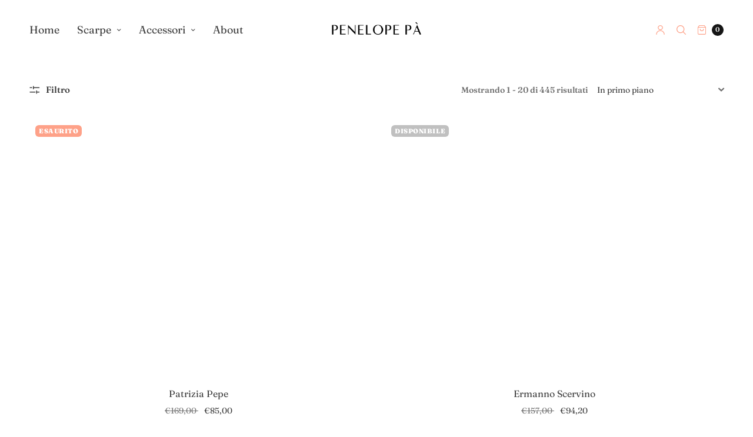

--- FILE ---
content_type: text/html; charset=utf-8
request_url: https://penelopepaboutique.it/collections/borse-outlet
body_size: 38678
content:
<!doctype html><html class="no-js" lang="it" dir="ltr">
<head>


  
	<meta http-equiv="X-UA-Compatible" content="IE=edge,chrome=1">
	<meta name="viewport" content="width=device-width, initial-scale=1, maximum-scale=5, viewport-fit=cover">
	<link rel="canonical" href="https://penelopepaboutique.it/collections/borse-outlet">
	<link rel="preconnect" href="https://cdn.shopify.com" crossorigin>
	<link rel="preload" as="script" href="https://ajax.googleapis.com/ajax/libs/jquery/3.6.1/jquery.min.js">
<link rel="preload" as="style" href="//penelopepaboutique.it/cdn/shop/t/14/assets/app.css?v=47748247142340200301695672998">
<link rel="preload" as="script" href="//penelopepaboutique.it/cdn/shop/t/14/assets/app.min.js?v=68608788619558315961695576251">


<link rel="icon" type="image/png" href="//penelopepaboutique.it/cdn/shop/files/jnnk_-_Copia1.PNG?crop=center&height=32&v=1615925426&width=32">

<meta property="og:site_name" content="Penelope Pà">
<meta property="og:url" content="https://penelopepaboutique.it/collections/borse-outlet">
<meta property="og:title" content="BORSE OUTLET">
<meta property="og:type" content="product.group">
<meta property="og:description" content="DISPONIBILITÀ IN AGGIORNAMENTO"><meta name="twitter:card" content="summary_large_image">
<meta name="twitter:title" content="BORSE OUTLET">
<meta name="twitter:description" content="DISPONIBILITÀ IN AGGIORNAMENTO">
<script type="text/javascript">const observer = new MutationObserver(e => { e.forEach(({ addedNodes: e }) => { e.forEach(e => { 1 === e.nodeType && "SCRIPT" === e.tagName && (e.innerHTML.includes("asyncLoad") && (e.innerHTML = e.innerHTML.replace("if(window.attachEvent)", "document.addEventListener('asyncLazyLoad',function(event){asyncLoad();});if(window.attachEvent)").replaceAll(", asyncLoad", ", function(){}")), e.innerHTML.includes("PreviewBarInjector") && (e.innerHTML = e.innerHTML.replace("DOMContentLoaded", "asyncLazyLoad")), (e.className == 'analytics') && (e.type = 'text/lazyload'),(e.src.includes("assets/storefront/features")||e.src.includes("assets/shopify_pay")||e.src.includes("connect.facebook.net"))&&(e.setAttribute("data-src", e.src), e.removeAttribute("src")))})})});observer.observe(document.documentElement,{childList:!0,subtree:!0})</script>
<script src="//cdn.shopify.com/s/files/1/0574/0809/4268/t/1/assets/webPixelsManager.js" type="text/javascript"></script>
<script src="//cdn.shopify.com/s/files/1/0644/2975/2553/t/2/assets/globo_cart_mobile.js" type="text/javascript"></script>


<!-- Google Tag Manager -->
<script>(function(w,d,s,l,i){w[l]=w[l]||[];w[l].push({'gtm.start':
new Date().getTime(),event:'gtm.js'});var f=d.getElementsByTagName(s)[0],
j=d.createElement(s),dl=l!='dataLayer'?'&l='+l:'';j.async=true;j.src=
'https://www.googletagmanager.com/gtm.js?id='+i+dl;f.parentNode.insertBefore(j,f);
})(window,document,'script','dataLayer','GTM-TG4ZNTP');</script>
<!-- End Google Tag Manager -->

  <!-- Google tag (gtag.js) -->
<script async src="https://www.googletagmanager.com/gtag/js?id=AW-11107401666"></script>
<script>
  window.dataLayer = window.dataLayer || [];
  function gtag(){dataLayer.push(arguments);}
  gtag('js', new Date());

  gtag('config', 'AW-11107401666');
</script>

  
<script type="text/javascript">
var _iub = _iub || [];
_iub.csConfiguration = {"askConsentAtCookiePolicyUpdate":true,"lang":"en","perPurposeConsent":true,"siteId":3025127,"whitelabel":false,"cookiePolicyId":31864035, "banner":{ "acceptButtonDisplay":true,"closeButtonRejects":true,"customizeButtonDisplay":true,"explicitWithdrawal":true,"fontSizeBody":"10px","fontSizeCloseButton":"10px","listPurposes":true,"position":"float-bottom-left" }};
</script>
<script type="text/javascript" src="//cdn.iubenda.com/cs/iubenda_cs.js" charset="UTF-8" async></script>
	<title>
	BORSE OUTLET &ndash; Penelope Pà
	</title>

	
	<meta name="description" content="DISPONIBILITÀ IN AGGIORNAMENTO">
	
<link rel="preconnect" href="https://fonts.shopifycdn.com" crossorigin><link href="//penelopepaboutique.it/cdn/shop/t/14/assets/app.css?v=47748247142340200301695672998" rel="stylesheet" type="text/css" media="all" />

	<style data-shopify>
	:root {
		--font-body-scale: 1.0;
		--font-heading-scale: 1.0;
		--font-button-scale: 1.0;
	}

	@font-face {
  font-family: Fraunces;
  font-weight: 600;
  font-style: normal;
  font-display: swap;
  src: url("//penelopepaboutique.it/cdn/fonts/fraunces/fraunces_n6.69791a9f00600e5a1e56a6f64efc9d10a28b9c92.woff2") format("woff2"),
       url("//penelopepaboutique.it/cdn/fonts/fraunces/fraunces_n6.e87d336d46d99db17df56f1dc77d222effffa1f3.woff") format("woff");
}

	
		@font-face {
  font-family: Fraunces;
  font-weight: 400;
  font-style: normal;
  font-display: swap;
  src: url("//penelopepaboutique.it/cdn/fonts/fraunces/fraunces_n4.8e6986daad4907c36a536fb8d55aaf5318c974ca.woff2") format("woff2"),
       url("//penelopepaboutique.it/cdn/fonts/fraunces/fraunces_n4.879060358fafcf2c4c4b6df76c608dc301ced93b.woff") format("woff");
}

@font-face {
  font-family: Fraunces;
  font-weight: 900;
  font-style: normal;
  font-display: swap;
  src: url("//penelopepaboutique.it/cdn/fonts/fraunces/fraunces_n9.bcb49618ca30e3e70bfa61b1da9f8641e8e5385c.woff2") format("woff2"),
       url("//penelopepaboutique.it/cdn/fonts/fraunces/fraunces_n9.c61e0750c79c6454307ebaf734361ef6ad9fbcea.woff") format("woff");
}

@font-face {
  font-family: Fraunces;
  font-weight: 600;
  font-style: italic;
  font-display: swap;
  src: url("//penelopepaboutique.it/cdn/fonts/fraunces/fraunces_i6.8862d206518ce141218adf4eaf0e5d478cbd024a.woff2") format("woff2"),
       url("//penelopepaboutique.it/cdn/fonts/fraunces/fraunces_i6.9bfc22b5389643d688185c0e419e96528513fc60.woff") format("woff");
}

@font-face {
  font-family: Fraunces;
  font-weight: 900;
  font-style: italic;
  font-display: swap;
  src: url("//penelopepaboutique.it/cdn/fonts/fraunces/fraunces_i9.e35b882f77f3e29357ae4b8ef60e0cd9367dd91d.woff2") format("woff2"),
       url("//penelopepaboutique.it/cdn/fonts/fraunces/fraunces_i9.a95199a5a58c8ef01c3dd989df0cf4ef3b400103.woff") format("woff");
}

h1,h2,h3,h4,h5,h6,
	.h1,.h2,.h3,.h4,.h5,.h6,
	.h1-large, .h1-xlarge,
	.cart-product-link {
		font-style: normal;
		font-weight: 600;
		font-family: Fraunces, serif;
	}
	body,
	p {
		font-style: normal;
		font-weight: 600;
		font-family: Fraunces, serif;
	}
	
	.header,
	.header .thb-full-menu {
		font-style: normal;
		font-weight: 400;
		font-family: Fraunces, serif;
	}
	:root {
		--color-heading: #3d3d3d;
	}
	:root {
		--color-text: #3d3d3d;
		--color-text-rgb: 61, 61, 61;
	}
	:root {
		--color-price: #3d3d3d;
	}
	:root {
		--color-border: #ffffff;
	}
	:root {
		--bg-body: #ffffff;
		--bg-body--darken: #f2f2f2;
		--bg-body-rgb: 255, 255, 255;
	}
	:root {
		--color-link: #3d3d3d;
	}
	:root {
		--color-link-hover: #3d3d3d;
	}
	:root {
		--color-stars: #3d3d3d;
	}
	.badge {
		color: #ffffff;
	}
	.badge.onsale {
		background-color: #c0c0c0;
	}
	.badge.out-of-stock {
		background-color: #fea188;
	}
	.form-notification.error {
		background-color: #f34040;
	}
	.form-notification.error,
	.form-notification.error a {
		color: #ffffff;
	}
	.form-notification.success {
		background-color: #fea188;
	}
	.form-notification.success,
	.form-notification.success a {
		color: #3d3d3d;
	}
	.header:not(.fixed),
	.header.hover,
	.header:hover {
		background-color: #ffffff;
	}
	.thb-full-menu .sub-menu {
		background-color: #ffffff;
	}
	.header.light-title:hover a,
	.header.light-title.hover a,
	.header:not(.light-title) a {
		color: #3d3d3d;
	}
	.thb-full-menu>li a:before {
		border-color: #3d3d3d;
	}
	.header.light-title:hover a:hover,
	.header.light-title.hover a:hover,
	.header:not(.light-title) a:hover {
		color: #666666;
	}
	.header #quick_cart svg {
		stroke: #fea188;
	}
	.header #quick_profile svg,
	.header #quick_search svg {
		fill: #fea188;
	}
	.mobile-toggle span {
		background: #fea188;
	}
	.side-panel header {
		background-color: #f4f4f4;
	}
	.side-panel header h6 {
		color: #3d3d3d;
	}
	.side-panel header svg {
		fill: #3d3d3d;
	}
	#wrapper .click-capture {
		background-color: rgba(192, 192, 192, 0.6);
	}
	@media only screen and (max-width: 767px) {
		.section-margin,
		.spr-container {
			margin: 40px 0;
		}
		.thb-product-detail.product {
			margin-bottom: 40px;
		}
		.section-spacing {
			padding: 40px 0;
		}
	}
	@media only screen and (min-width: 768px) {
		.section-margin,
		.spr-container {
			margin: 80px 0;
		}
		.thb-product-detail:not(.section-no-bottom-margin) {
			margin-bottom: 80px !important;
		}
		.section-spacing {
			padding: 80px 0;
		}
	}
	:root {
		--button-border-radius: 20px;
	}
	.products .product h3 {
		font-size: 16px;
	}
	.thb-full-menu,
	.header .account-holder a {
		font-size: 18px;
	}
	.badge {
		border-radius: 6px;
	}
	:root {
		--button-solid-bg: #f4e9e9;
		--button-solid-bg-hover: #ffffff
	}
	:root {
		--button-solid-text: #fea188;
	}
	:root {
		--outline-button-color: #fea188;
	}.thb-product-detail .product-information .stock.out-of-stock {
		border-color: #db4141;
		color: #db4141;
	}:root {
		--cart-remove: #db4141
	}</style>


	<script src="https://ajax.googleapis.com/ajax/libs/jquery/3.6.1/jquery.min.js"></script>
	<script>
		window.theme = window.theme || {};
		theme = {
			strings: {
				addToCart: "Aggiungi al carrello",
				soldOut: "Esaurito",
				unavailable: "Non disponibile"
			},
			settings: {
				money_with_currency_format:"€{{amount_with_comma_separator}}",
				cart_drawer:true},
			routes: {
				cart_add_url: '/cart/add',
				search_url: '/search',
				cart_change_url: '/cart/change',
				cart_update_url: '/cart/update',
				predictive_search_url: '/search/suggest',
			}
		};
	</script>
	<script>window.performance && window.performance.mark && window.performance.mark('shopify.content_for_header.start');</script><meta name="facebook-domain-verification" content="emqtugu0ggkyty8pyn09ziho3ck20n">
<meta name="facebook-domain-verification" content="lcmcrbno02ipaxwbuxtgjxjia2l0pd">
<meta name="google-site-verification" content="DrCfF9zUvXesl8OR2VnFwq8Mi9M57-BW4iFD_rQ81SQ">
<meta id="shopify-digital-wallet" name="shopify-digital-wallet" content="/32627556492/digital_wallets/dialog">
<meta name="shopify-checkout-api-token" content="b6b971d94918e2a39d6de875e4e69462">
<meta id="in-context-paypal-metadata" data-shop-id="32627556492" data-venmo-supported="false" data-environment="production" data-locale="it_IT" data-paypal-v4="true" data-currency="EUR">
<link rel="alternate" type="application/atom+xml" title="Feed" href="/collections/borse-outlet.atom" />
<link rel="next" href="/collections/borse-outlet?page=2">
<link rel="alternate" hreflang="x-default" href="https://penelopepaboutique.it/collections/borse-outlet">
<link rel="alternate" hreflang="it" href="https://penelopepaboutique.it/collections/borse-outlet">
<link rel="alternate" hreflang="en" href="https://penelopepaboutique.it/en/collections/borse-outlet">
<link rel="alternate" type="application/json+oembed" href="https://penelopepaboutique.it/collections/borse-outlet.oembed">
<script async="async" src="/checkouts/internal/preloads.js?locale=it-IT"></script>
<script id="apple-pay-shop-capabilities" type="application/json">{"shopId":32627556492,"countryCode":"IT","currencyCode":"EUR","merchantCapabilities":["supports3DS"],"merchantId":"gid:\/\/shopify\/Shop\/32627556492","merchantName":"Penelope Pà","requiredBillingContactFields":["postalAddress","email","phone"],"requiredShippingContactFields":["postalAddress","email","phone"],"shippingType":"shipping","supportedNetworks":["visa","maestro","masterCard","amex"],"total":{"type":"pending","label":"Penelope Pà","amount":"1.00"},"shopifyPaymentsEnabled":true,"supportsSubscriptions":true}</script>
<script id="shopify-features" type="application/json">{"accessToken":"b6b971d94918e2a39d6de875e4e69462","betas":["rich-media-storefront-analytics"],"domain":"penelopepaboutique.it","predictiveSearch":true,"shopId":32627556492,"locale":"it"}</script>
<script>var Shopify = Shopify || {};
Shopify.shop = "penelope-pa.myshopify.com";
Shopify.locale = "it";
Shopify.currency = {"active":"EUR","rate":"1.0"};
Shopify.country = "IT";
Shopify.theme = {"name":"North nomijaral (OPTIMIZED)","id":153385009482,"schema_name":"North","schema_version":"1.9.1","theme_store_id":1460,"role":"main"};
Shopify.theme.handle = "null";
Shopify.theme.style = {"id":null,"handle":null};
Shopify.cdnHost = "penelopepaboutique.it/cdn";
Shopify.routes = Shopify.routes || {};
Shopify.routes.root = "/";</script>
<script type="module">!function(o){(o.Shopify=o.Shopify||{}).modules=!0}(window);</script>
<script>!function(o){function n(){var o=[];function n(){o.push(Array.prototype.slice.apply(arguments))}return n.q=o,n}var t=o.Shopify=o.Shopify||{};t.loadFeatures=n(),t.autoloadFeatures=n()}(window);</script>
<script id="shop-js-analytics" type="application/json">{"pageType":"collection"}</script>
<script defer="defer" async type="module" src="//penelopepaboutique.it/cdn/shopifycloud/shop-js/modules/v2/client.init-shop-cart-sync_B0kkjBRt.it.esm.js"></script>
<script defer="defer" async type="module" src="//penelopepaboutique.it/cdn/shopifycloud/shop-js/modules/v2/chunk.common_AgTufRUD.esm.js"></script>
<script type="module">
  await import("//penelopepaboutique.it/cdn/shopifycloud/shop-js/modules/v2/client.init-shop-cart-sync_B0kkjBRt.it.esm.js");
await import("//penelopepaboutique.it/cdn/shopifycloud/shop-js/modules/v2/chunk.common_AgTufRUD.esm.js");

  window.Shopify.SignInWithShop?.initShopCartSync?.({"fedCMEnabled":true,"windoidEnabled":true});

</script>
<script>(function() {
  var isLoaded = false;
  function asyncLoad() {
    if (isLoaded) return;
    isLoaded = true;
    var urls = ["https:\/\/configs.carthike.com\/carthike.js?shop=penelope-pa.myshopify.com"];
    for (var i = 0; i < urls.length; i++) {
      var s = document.createElement('script');
      s.type = 'text/javascript';
      s.async = true;
      s.src = urls[i];
      var x = document.getElementsByTagName('script')[0];
      x.parentNode.insertBefore(s, x);
    }
  };
  if(window.attachEvent) {
    window.attachEvent('onload', asyncLoad);
  } else {
    window.addEventListener('load', asyncLoad, false);
  }
})();</script>
<script id="__st">var __st={"a":32627556492,"offset":3600,"reqid":"912a0bc7-117c-45e4-8605-9361c6024370-1768667748","pageurl":"penelopepaboutique.it\/collections\/borse-outlet","u":"5c75d5f46157","p":"collection","rtyp":"collection","rid":607924486474};</script>
<script>window.ShopifyPaypalV4VisibilityTracking = true;</script>
<script id="captcha-bootstrap">!function(){'use strict';const t='contact',e='account',n='new_comment',o=[[t,t],['blogs',n],['comments',n],[t,'customer']],c=[[e,'customer_login'],[e,'guest_login'],[e,'recover_customer_password'],[e,'create_customer']],r=t=>t.map((([t,e])=>`form[action*='/${t}']:not([data-nocaptcha='true']) input[name='form_type'][value='${e}']`)).join(','),a=t=>()=>t?[...document.querySelectorAll(t)].map((t=>t.form)):[];function s(){const t=[...o],e=r(t);return a(e)}const i='password',u='form_key',d=['recaptcha-v3-token','g-recaptcha-response','h-captcha-response',i],f=()=>{try{return window.sessionStorage}catch{return}},m='__shopify_v',_=t=>t.elements[u];function p(t,e,n=!1){try{const o=window.sessionStorage,c=JSON.parse(o.getItem(e)),{data:r}=function(t){const{data:e,action:n}=t;return t[m]||n?{data:e,action:n}:{data:t,action:n}}(c);for(const[e,n]of Object.entries(r))t.elements[e]&&(t.elements[e].value=n);n&&o.removeItem(e)}catch(o){console.error('form repopulation failed',{error:o})}}const l='form_type',E='cptcha';function T(t){t.dataset[E]=!0}const w=window,h=w.document,L='Shopify',v='ce_forms',y='captcha';let A=!1;((t,e)=>{const n=(g='f06e6c50-85a8-45c8-87d0-21a2b65856fe',I='https://cdn.shopify.com/shopifycloud/storefront-forms-hcaptcha/ce_storefront_forms_captcha_hcaptcha.v1.5.2.iife.js',D={infoText:'Protetto da hCaptcha',privacyText:'Privacy',termsText:'Termini'},(t,e,n)=>{const o=w[L][v],c=o.bindForm;if(c)return c(t,g,e,D).then(n);var r;o.q.push([[t,g,e,D],n]),r=I,A||(h.body.append(Object.assign(h.createElement('script'),{id:'captcha-provider',async:!0,src:r})),A=!0)});var g,I,D;w[L]=w[L]||{},w[L][v]=w[L][v]||{},w[L][v].q=[],w[L][y]=w[L][y]||{},w[L][y].protect=function(t,e){n(t,void 0,e),T(t)},Object.freeze(w[L][y]),function(t,e,n,w,h,L){const[v,y,A,g]=function(t,e,n){const i=e?o:[],u=t?c:[],d=[...i,...u],f=r(d),m=r(i),_=r(d.filter((([t,e])=>n.includes(e))));return[a(f),a(m),a(_),s()]}(w,h,L),I=t=>{const e=t.target;return e instanceof HTMLFormElement?e:e&&e.form},D=t=>v().includes(t);t.addEventListener('submit',(t=>{const e=I(t);if(!e)return;const n=D(e)&&!e.dataset.hcaptchaBound&&!e.dataset.recaptchaBound,o=_(e),c=g().includes(e)&&(!o||!o.value);(n||c)&&t.preventDefault(),c&&!n&&(function(t){try{if(!f())return;!function(t){const e=f();if(!e)return;const n=_(t);if(!n)return;const o=n.value;o&&e.removeItem(o)}(t);const e=Array.from(Array(32),(()=>Math.random().toString(36)[2])).join('');!function(t,e){_(t)||t.append(Object.assign(document.createElement('input'),{type:'hidden',name:u})),t.elements[u].value=e}(t,e),function(t,e){const n=f();if(!n)return;const o=[...t.querySelectorAll(`input[type='${i}']`)].map((({name:t})=>t)),c=[...d,...o],r={};for(const[a,s]of new FormData(t).entries())c.includes(a)||(r[a]=s);n.setItem(e,JSON.stringify({[m]:1,action:t.action,data:r}))}(t,e)}catch(e){console.error('failed to persist form',e)}}(e),e.submit())}));const S=(t,e)=>{t&&!t.dataset[E]&&(n(t,e.some((e=>e===t))),T(t))};for(const o of['focusin','change'])t.addEventListener(o,(t=>{const e=I(t);D(e)&&S(e,y())}));const B=e.get('form_key'),M=e.get(l),P=B&&M;t.addEventListener('DOMContentLoaded',(()=>{const t=y();if(P)for(const e of t)e.elements[l].value===M&&p(e,B);[...new Set([...A(),...v().filter((t=>'true'===t.dataset.shopifyCaptcha))])].forEach((e=>S(e,t)))}))}(h,new URLSearchParams(w.location.search),n,t,e,['guest_login'])})(!0,!0)}();</script>
<script integrity="sha256-4kQ18oKyAcykRKYeNunJcIwy7WH5gtpwJnB7kiuLZ1E=" data-source-attribution="shopify.loadfeatures" defer="defer" src="//penelopepaboutique.it/cdn/shopifycloud/storefront/assets/storefront/load_feature-a0a9edcb.js" crossorigin="anonymous"></script>
<script data-source-attribution="shopify.dynamic_checkout.dynamic.init">var Shopify=Shopify||{};Shopify.PaymentButton=Shopify.PaymentButton||{isStorefrontPortableWallets:!0,init:function(){window.Shopify.PaymentButton.init=function(){};var t=document.createElement("script");t.src="https://penelopepaboutique.it/cdn/shopifycloud/portable-wallets/latest/portable-wallets.it.js",t.type="module",document.head.appendChild(t)}};
</script>
<script data-source-attribution="shopify.dynamic_checkout.buyer_consent">
  function portableWalletsHideBuyerConsent(e){var t=document.getElementById("shopify-buyer-consent"),n=document.getElementById("shopify-subscription-policy-button");t&&n&&(t.classList.add("hidden"),t.setAttribute("aria-hidden","true"),n.removeEventListener("click",e))}function portableWalletsShowBuyerConsent(e){var t=document.getElementById("shopify-buyer-consent"),n=document.getElementById("shopify-subscription-policy-button");t&&n&&(t.classList.remove("hidden"),t.removeAttribute("aria-hidden"),n.addEventListener("click",e))}window.Shopify?.PaymentButton&&(window.Shopify.PaymentButton.hideBuyerConsent=portableWalletsHideBuyerConsent,window.Shopify.PaymentButton.showBuyerConsent=portableWalletsShowBuyerConsent);
</script>
<script data-source-attribution="shopify.dynamic_checkout.cart.bootstrap">document.addEventListener("DOMContentLoaded",(function(){function t(){return document.querySelector("shopify-accelerated-checkout-cart, shopify-accelerated-checkout")}if(t())Shopify.PaymentButton.init();else{new MutationObserver((function(e,n){t()&&(Shopify.PaymentButton.init(),n.disconnect())})).observe(document.body,{childList:!0,subtree:!0})}}));
</script>
<link id="shopify-accelerated-checkout-styles" rel="stylesheet" media="screen" href="https://penelopepaboutique.it/cdn/shopifycloud/portable-wallets/latest/accelerated-checkout-backwards-compat.css" crossorigin="anonymous">
<style id="shopify-accelerated-checkout-cart">
        #shopify-buyer-consent {
  margin-top: 1em;
  display: inline-block;
  width: 100%;
}

#shopify-buyer-consent.hidden {
  display: none;
}

#shopify-subscription-policy-button {
  background: none;
  border: none;
  padding: 0;
  text-decoration: underline;
  font-size: inherit;
  cursor: pointer;
}

#shopify-subscription-policy-button::before {
  box-shadow: none;
}

      </style>

<script>window.performance && window.performance.mark && window.performance.mark('shopify.content_for_header.end');</script> <!-- Header hook for plugins -->

	<script>document.documentElement.className = document.documentElement.className.replace('no-js', 'js');</script>

  		<link href="//penelopepaboutique.it/cdn/shop/t/14/assets/kg_custom.css?v=8576184276931840581695576251" rel="stylesheet" type="text/css" media="all" />

<script type="text/javascript">
  window.Rivo = window.Rivo || {};
  window.Rivo.common = window.Rivo.common || {};
  window.Rivo.common.shop = {
    permanent_domain: 'penelope-pa.myshopify.com',
    currency: "EUR",
    money_format: "€{{amount_with_comma_separator}}",
    id: 32627556492
  };
  

  window.Rivo.common.template = 'collection';
  window.Rivo.common.cart = {};
  window.Rivo.common.vapid_public_key = "BJuXCmrtTK335SuczdNVYrGVtP_WXn4jImChm49st7K7z7e8gxSZUKk4DhUpk8j2Xpiw5G4-ylNbMKLlKkUEU98=";
  window.Rivo.global_config = {"asset_urls":{"loy":{"api_js":"https:\/\/cdn.shopify.com\/s\/files\/1\/0194\/1736\/6592\/t\/1\/assets\/ba_rivo_api.js?v=1679025213","init_js":"https:\/\/cdn.shopify.com\/s\/files\/1\/0194\/1736\/6592\/t\/1\/assets\/ba_loy_init.js?v=1678812679","referrals_js":"https:\/\/cdn.shopify.com\/s\/files\/1\/0194\/1736\/6592\/t\/1\/assets\/ba_loy_referrals.js?v=1679025208","referrals_css":"https:\/\/cdn.shopify.com\/s\/files\/1\/0194\/1736\/6592\/t\/1\/assets\/ba_loy_referrals.css?v=1678639051","widget_js":"https:\/\/cdn.shopify.com\/s\/files\/1\/0194\/1736\/6592\/t\/1\/assets\/ba_loy_widget.js?v=1679025203","widget_css":"https:\/\/cdn.shopify.com\/s\/files\/1\/0194\/1736\/6592\/t\/1\/assets\/ba_loy_widget.css?v=1673976822","page_init_js":"https:\/\/cdn.shopify.com\/s\/files\/1\/0194\/1736\/6592\/t\/1\/assets\/ba_loy_page_init.js?v=1679025204","page_widget_js":"https:\/\/cdn.shopify.com\/s\/files\/1\/0194\/1736\/6592\/t\/1\/assets\/ba_loy_page_widget.js?v=1679025206","page_widget_css":"https:\/\/cdn.shopify.com\/s\/files\/1\/0194\/1736\/6592\/t\/1\/assets\/ba_loy_page.css?v=1673976829","page_preview_js":"\/assets\/msg\/loy_page_preview.js"},"rev":{"init_js":"https:\/\/cdn.shopify.com\/s\/files\/1\/0194\/1736\/6592\/t\/1\/assets\/ba_rev_init.js?v=1679334136","display_js":"https:\/\/cdn.shopify.com\/s\/files\/1\/0194\/1736\/6592\/t\/1\/assets\/ba_rev_display.js?v=1679334140","widget_js":"https:\/\/cdn.shopify.com\/s\/files\/1\/0194\/1736\/6592\/t\/1\/assets\/ba_rev_widget.js?v=1679054861","modal_js":"https:\/\/cdn.shopify.com\/s\/files\/1\/0194\/1736\/6592\/t\/1\/assets\/ba_rev_modal.js?v=1679334138","widget_css":"https:\/\/cdn.shopify.com\/s\/files\/1\/0194\/1736\/6592\/t\/1\/assets\/ba_rev_widget.css?v=1679334142","modal_css":"https:\/\/cdn.shopify.com\/s\/files\/1\/0194\/1736\/6592\/t\/1\/assets\/ba_rev_modal.css?v=1679085810"},"pu":{"init_js":"https:\/\/cdn.shopify.com\/s\/files\/1\/0194\/1736\/6592\/t\/1\/assets\/ba_pu_init.js?v=1635877170"},"widgets":{"init_js":"https:\/\/cdn.shopify.com\/s\/files\/1\/0194\/1736\/6592\/t\/1\/assets\/ba_widget_init.js?v=1679055654","modal_js":"https:\/\/cdn.shopify.com\/s\/files\/1\/0194\/1736\/6592\/t\/1\/assets\/ba_widget_modal.js?v=1679055656","modal_css":"https:\/\/cdn.shopify.com\/s\/files\/1\/0194\/1736\/6592\/t\/1\/assets\/ba_widget_modal.css?v=1654723622"},"forms":{"init_js":"https:\/\/cdn.shopify.com\/s\/files\/1\/0194\/1736\/6592\/t\/1\/assets\/ba_forms_init.js?v=1679025210","widget_js":"https:\/\/cdn.shopify.com\/s\/files\/1\/0194\/1736\/6592\/t\/1\/assets\/ba_forms_widget.js?v=1679025212","forms_css":"https:\/\/cdn.shopify.com\/s\/files\/1\/0194\/1736\/6592\/t\/1\/assets\/ba_forms.css?v=1654711758"},"global":{"helper_js":"https:\/\/cdn.shopify.com\/s\/files\/1\/0194\/1736\/6592\/t\/1\/assets\/ba_tracking.js?v=1671714963"}},"proxy_paths":{"pop":"\/apps\/ba-pop","app_metrics":"\/apps\/ba-pop\/app_metrics","push_subscription":"\/apps\/ba-pop\/push"},"aat":["pop"],"pv":false,"sts":false,"bam":false,"base_money_format":"€{{amount_with_comma_separator}}","loy_js_api_enabled":false,"shop":{"name":"Penelope Pà","domain":"penelopepaboutique.it"}};

  




    window.Rivo.widgets_config = {"id":75878,"active":false,"frequency_limit_amount":2,"frequency_limit_time_unit":"days","background_image":{"position":"none"},"initial_state":{"body":"Sign up and unlock your instant discount","title":"Get 10% off your order","cta_text":"Claim Discount","show_email":true,"action_text":"Saving...","footer_text":"You are signing up to receive communication via email and can unsubscribe at any time.","dismiss_text":"No thanks","email_placeholder":"Email Address","phone_placeholder":"Phone Number","show_phone_number":false},"success_state":{"body":"Thanks for subscribing. Copy your discount code and apply to your next order.","title":"Discount Unlocked 🎉","cta_text":"Continue shopping","cta_action":"dismiss"},"closed_state":{"action":"close_widget","font_size":"20","action_text":"GET 10% OFF","display_offset":"300","display_position":"left"},"error_state":{"submit_error":"Sorry, please try again later","invalid_email":"Please enter valid email address!","error_subscribing":"Error subscribing, try again later","already_registered":"You have already registered","invalid_phone_number":"Please enter valid phone number!"},"trigger":{"delay":0},"colors":{"link_color":"#4FC3F7","sticky_bar_bg":"#C62828","cta_font_color":"#fff","body_font_color":"#000","sticky_bar_text":"#fff","background_color":"#fff","error_background":"#ffdede","error_text_color":"#ff2626","title_font_color":"#000","footer_font_color":"#bbb","dismiss_font_color":"#bbb","cta_background_color":"#000","sticky_coupon_bar_bg":"#286ef8","sticky_coupon_bar_text":"#fff"},"sticky_coupon_bar":{},"display_style":{"font":"Arial","size":"regular","align":"center"},"dismissable":true,"has_background":false,"opt_in_channels":["email"],"rules":[],"widget_css":".powered_by_rivo{\n  display: block;\n}\n.ba_widget_main_design {\n  background: #fff;\n}\n.ba_widget_content{text-align: center}\n.ba_widget_parent{\n  font-family: Arial;\n}\n.ba_widget_parent.background{\n}\n.ba_widget_left_content{\n}\n.ba_widget_right_content{\n}\n#ba_widget_cta_button:disabled{\n  background: #000cc;\n}\n#ba_widget_cta_button{\n  background: #000;\n  color: #fff;\n}\n#ba_widget_cta_button:after {\n  background: #000e0;\n}\n.ba_initial_state_title, .ba_success_state_title{\n  color: #000;\n}\n.ba_initial_state_body, .ba_success_state_body{\n  color: #000;\n}\n.ba_initial_state_dismiss_text{\n  color: #bbb;\n}\n.ba_initial_state_footer_text, .ba_initial_state_sms_agreement{\n  color: #bbb;\n}\n.ba_widget_error{\n  color: #ff2626;\n  background: #ffdede;\n}\n.ba_link_color{\n  color: #4FC3F7;\n}\n","custom_css":null,"logo":null};

</script>


<script type="text/javascript">
  

  //Global snippet for Rivo
  //this is updated automatically - do not edit manually.

  function loadScript(src, defer, done) {
    var js = document.createElement('script');
    js.src = src;
    js.defer = defer;
    js.onload = function(){done();};
    js.onerror = function(){
      done(new Error('Failed to load script ' + src));
    };
    document.head.appendChild(js);
  }

  function browserSupportsAllFeatures() {
    return window.Promise && window.fetch && window.Symbol;
  }

  if (browserSupportsAllFeatures()) {
    main();
  } else {
    loadScript('https://polyfill-fastly.net/v3/polyfill.min.js?features=Promise,fetch', true, main);
  }

  function loadAppScripts(){
     if (window.Rivo.global_config.aat.includes("loy")){
      loadScript(window.Rivo.global_config.asset_urls.loy.init_js, true, function(){});
     }

     if (window.Rivo.global_config.aat.includes("rev")){
      loadScript(window.Rivo.global_config.asset_urls.rev.init_js, true, function(){});
     }

     if (window.Rivo.global_config.aat.includes("pu")){
      loadScript(window.Rivo.global_config.asset_urls.pu.init_js, true, function(){});
     }

     if (window.Rivo.global_config.aat.includes("pop") || window.Rivo.global_config.aat.includes("pu")){
      loadScript(window.Rivo.global_config.asset_urls.widgets.init_js, true, function(){});
     }
  }

  function main(err) {
    loadScript(window.Rivo.global_config.asset_urls.global.helper_js, false, loadAppScripts);
  }
</script>

<link href="https://monorail-edge.shopifysvc.com" rel="dns-prefetch">
<script>(function(){if ("sendBeacon" in navigator && "performance" in window) {try {var session_token_from_headers = performance.getEntriesByType('navigation')[0].serverTiming.find(x => x.name == '_s').description;} catch {var session_token_from_headers = undefined;}var session_cookie_matches = document.cookie.match(/_shopify_s=([^;]*)/);var session_token_from_cookie = session_cookie_matches && session_cookie_matches.length === 2 ? session_cookie_matches[1] : "";var session_token = session_token_from_headers || session_token_from_cookie || "";function handle_abandonment_event(e) {var entries = performance.getEntries().filter(function(entry) {return /monorail-edge.shopifysvc.com/.test(entry.name);});if (!window.abandonment_tracked && entries.length === 0) {window.abandonment_tracked = true;var currentMs = Date.now();var navigation_start = performance.timing.navigationStart;var payload = {shop_id: 32627556492,url: window.location.href,navigation_start,duration: currentMs - navigation_start,session_token,page_type: "collection"};window.navigator.sendBeacon("https://monorail-edge.shopifysvc.com/v1/produce", JSON.stringify({schema_id: "online_store_buyer_site_abandonment/1.1",payload: payload,metadata: {event_created_at_ms: currentMs,event_sent_at_ms: currentMs}}));}}window.addEventListener('pagehide', handle_abandonment_event);}}());</script>
<script id="web-pixels-manager-setup">(function e(e,d,r,n,o){if(void 0===o&&(o={}),!Boolean(null===(a=null===(i=window.Shopify)||void 0===i?void 0:i.analytics)||void 0===a?void 0:a.replayQueue)){var i,a;window.Shopify=window.Shopify||{};var t=window.Shopify;t.analytics=t.analytics||{};var s=t.analytics;s.replayQueue=[],s.publish=function(e,d,r){return s.replayQueue.push([e,d,r]),!0};try{self.performance.mark("wpm:start")}catch(e){}var l=function(){var e={modern:/Edge?\/(1{2}[4-9]|1[2-9]\d|[2-9]\d{2}|\d{4,})\.\d+(\.\d+|)|Firefox\/(1{2}[4-9]|1[2-9]\d|[2-9]\d{2}|\d{4,})\.\d+(\.\d+|)|Chrom(ium|e)\/(9{2}|\d{3,})\.\d+(\.\d+|)|(Maci|X1{2}).+ Version\/(15\.\d+|(1[6-9]|[2-9]\d|\d{3,})\.\d+)([,.]\d+|)( \(\w+\)|)( Mobile\/\w+|) Safari\/|Chrome.+OPR\/(9{2}|\d{3,})\.\d+\.\d+|(CPU[ +]OS|iPhone[ +]OS|CPU[ +]iPhone|CPU IPhone OS|CPU iPad OS)[ +]+(15[._]\d+|(1[6-9]|[2-9]\d|\d{3,})[._]\d+)([._]\d+|)|Android:?[ /-](13[3-9]|1[4-9]\d|[2-9]\d{2}|\d{4,})(\.\d+|)(\.\d+|)|Android.+Firefox\/(13[5-9]|1[4-9]\d|[2-9]\d{2}|\d{4,})\.\d+(\.\d+|)|Android.+Chrom(ium|e)\/(13[3-9]|1[4-9]\d|[2-9]\d{2}|\d{4,})\.\d+(\.\d+|)|SamsungBrowser\/([2-9]\d|\d{3,})\.\d+/,legacy:/Edge?\/(1[6-9]|[2-9]\d|\d{3,})\.\d+(\.\d+|)|Firefox\/(5[4-9]|[6-9]\d|\d{3,})\.\d+(\.\d+|)|Chrom(ium|e)\/(5[1-9]|[6-9]\d|\d{3,})\.\d+(\.\d+|)([\d.]+$|.*Safari\/(?![\d.]+ Edge\/[\d.]+$))|(Maci|X1{2}).+ Version\/(10\.\d+|(1[1-9]|[2-9]\d|\d{3,})\.\d+)([,.]\d+|)( \(\w+\)|)( Mobile\/\w+|) Safari\/|Chrome.+OPR\/(3[89]|[4-9]\d|\d{3,})\.\d+\.\d+|(CPU[ +]OS|iPhone[ +]OS|CPU[ +]iPhone|CPU IPhone OS|CPU iPad OS)[ +]+(10[._]\d+|(1[1-9]|[2-9]\d|\d{3,})[._]\d+)([._]\d+|)|Android:?[ /-](13[3-9]|1[4-9]\d|[2-9]\d{2}|\d{4,})(\.\d+|)(\.\d+|)|Mobile Safari.+OPR\/([89]\d|\d{3,})\.\d+\.\d+|Android.+Firefox\/(13[5-9]|1[4-9]\d|[2-9]\d{2}|\d{4,})\.\d+(\.\d+|)|Android.+Chrom(ium|e)\/(13[3-9]|1[4-9]\d|[2-9]\d{2}|\d{4,})\.\d+(\.\d+|)|Android.+(UC? ?Browser|UCWEB|U3)[ /]?(15\.([5-9]|\d{2,})|(1[6-9]|[2-9]\d|\d{3,})\.\d+)\.\d+|SamsungBrowser\/(5\.\d+|([6-9]|\d{2,})\.\d+)|Android.+MQ{2}Browser\/(14(\.(9|\d{2,})|)|(1[5-9]|[2-9]\d|\d{3,})(\.\d+|))(\.\d+|)|K[Aa][Ii]OS\/(3\.\d+|([4-9]|\d{2,})\.\d+)(\.\d+|)/},d=e.modern,r=e.legacy,n=navigator.userAgent;return n.match(d)?"modern":n.match(r)?"legacy":"unknown"}(),u="modern"===l?"modern":"legacy",c=(null!=n?n:{modern:"",legacy:""})[u],f=function(e){return[e.baseUrl,"/wpm","/b",e.hashVersion,"modern"===e.buildTarget?"m":"l",".js"].join("")}({baseUrl:d,hashVersion:r,buildTarget:u}),m=function(e){var d=e.version,r=e.bundleTarget,n=e.surface,o=e.pageUrl,i=e.monorailEndpoint;return{emit:function(e){var a=e.status,t=e.errorMsg,s=(new Date).getTime(),l=JSON.stringify({metadata:{event_sent_at_ms:s},events:[{schema_id:"web_pixels_manager_load/3.1",payload:{version:d,bundle_target:r,page_url:o,status:a,surface:n,error_msg:t},metadata:{event_created_at_ms:s}}]});if(!i)return console&&console.warn&&console.warn("[Web Pixels Manager] No Monorail endpoint provided, skipping logging."),!1;try{return self.navigator.sendBeacon.bind(self.navigator)(i,l)}catch(e){}var u=new XMLHttpRequest;try{return u.open("POST",i,!0),u.setRequestHeader("Content-Type","text/plain"),u.send(l),!0}catch(e){return console&&console.warn&&console.warn("[Web Pixels Manager] Got an unhandled error while logging to Monorail."),!1}}}}({version:r,bundleTarget:l,surface:e.surface,pageUrl:self.location.href,monorailEndpoint:e.monorailEndpoint});try{o.browserTarget=l,function(e){var d=e.src,r=e.async,n=void 0===r||r,o=e.onload,i=e.onerror,a=e.sri,t=e.scriptDataAttributes,s=void 0===t?{}:t,l=document.createElement("script"),u=document.querySelector("head"),c=document.querySelector("body");if(l.async=n,l.src=d,a&&(l.integrity=a,l.crossOrigin="anonymous"),s)for(var f in s)if(Object.prototype.hasOwnProperty.call(s,f))try{l.dataset[f]=s[f]}catch(e){}if(o&&l.addEventListener("load",o),i&&l.addEventListener("error",i),u)u.appendChild(l);else{if(!c)throw new Error("Did not find a head or body element to append the script");c.appendChild(l)}}({src:f,async:!0,onload:function(){if(!function(){var e,d;return Boolean(null===(d=null===(e=window.Shopify)||void 0===e?void 0:e.analytics)||void 0===d?void 0:d.initialized)}()){var d=window.webPixelsManager.init(e)||void 0;if(d){var r=window.Shopify.analytics;r.replayQueue.forEach((function(e){var r=e[0],n=e[1],o=e[2];d.publishCustomEvent(r,n,o)})),r.replayQueue=[],r.publish=d.publishCustomEvent,r.visitor=d.visitor,r.initialized=!0}}},onerror:function(){return m.emit({status:"failed",errorMsg:"".concat(f," has failed to load")})},sri:function(e){var d=/^sha384-[A-Za-z0-9+/=]+$/;return"string"==typeof e&&d.test(e)}(c)?c:"",scriptDataAttributes:o}),m.emit({status:"loading"})}catch(e){m.emit({status:"failed",errorMsg:(null==e?void 0:e.message)||"Unknown error"})}}})({shopId: 32627556492,storefrontBaseUrl: "https://penelopepaboutique.it",extensionsBaseUrl: "https://extensions.shopifycdn.com/cdn/shopifycloud/web-pixels-manager",monorailEndpoint: "https://monorail-edge.shopifysvc.com/unstable/produce_batch",surface: "storefront-renderer",enabledBetaFlags: ["2dca8a86"],webPixelsConfigList: [{"id":"3219980618","configuration":"{\"config\":\"{\\\"google_tag_ids\\\":[\\\"GT-NFJB8QCZ\\\"],\\\"gtag_events\\\":[{\\\"type\\\":\\\"view_item\\\",\\\"action_label\\\":\\\"MC-TLJ5HBYMR2\\\"},{\\\"type\\\":\\\"purchase\\\",\\\"action_label\\\":\\\"MC-TLJ5HBYMR2\\\"},{\\\"type\\\":\\\"page_view\\\",\\\"action_label\\\":\\\"MC-TLJ5HBYMR2\\\"}],\\\"enable_monitoring_mode\\\":false}\"}","eventPayloadVersion":"v1","runtimeContext":"OPEN","scriptVersion":"b2a88bafab3e21179ed38636efcd8a93","type":"APP","apiClientId":1780363,"privacyPurposes":[],"dataSharingAdjustments":{"protectedCustomerApprovalScopes":["read_customer_address","read_customer_email","read_customer_name","read_customer_personal_data","read_customer_phone"]}},{"id":"314048842","configuration":"{\"pixel_id\":\"994519921405765\",\"pixel_type\":\"facebook_pixel\",\"metaapp_system_user_token\":\"-\"}","eventPayloadVersion":"v1","runtimeContext":"OPEN","scriptVersion":"ca16bc87fe92b6042fbaa3acc2fbdaa6","type":"APP","apiClientId":2329312,"privacyPurposes":["ANALYTICS","MARKETING","SALE_OF_DATA"],"dataSharingAdjustments":{"protectedCustomerApprovalScopes":["read_customer_address","read_customer_email","read_customer_name","read_customer_personal_data","read_customer_phone"]}},{"id":"shopify-app-pixel","configuration":"{}","eventPayloadVersion":"v1","runtimeContext":"STRICT","scriptVersion":"0450","apiClientId":"shopify-pixel","type":"APP","privacyPurposes":["ANALYTICS","MARKETING"]},{"id":"shopify-custom-pixel","eventPayloadVersion":"v1","runtimeContext":"LAX","scriptVersion":"0450","apiClientId":"shopify-pixel","type":"CUSTOM","privacyPurposes":["ANALYTICS","MARKETING"]}],isMerchantRequest: false,initData: {"shop":{"name":"Penelope Pà","paymentSettings":{"currencyCode":"EUR"},"myshopifyDomain":"penelope-pa.myshopify.com","countryCode":"IT","storefrontUrl":"https:\/\/penelopepaboutique.it"},"customer":null,"cart":null,"checkout":null,"productVariants":[],"purchasingCompany":null},},"https://penelopepaboutique.it/cdn","fcfee988w5aeb613cpc8e4bc33m6693e112",{"modern":"","legacy":""},{"shopId":"32627556492","storefrontBaseUrl":"https:\/\/penelopepaboutique.it","extensionBaseUrl":"https:\/\/extensions.shopifycdn.com\/cdn\/shopifycloud\/web-pixels-manager","surface":"storefront-renderer","enabledBetaFlags":"[\"2dca8a86\"]","isMerchantRequest":"false","hashVersion":"fcfee988w5aeb613cpc8e4bc33m6693e112","publish":"custom","events":"[[\"page_viewed\",{}],[\"collection_viewed\",{\"collection\":{\"id\":\"607924486474\",\"title\":\"BORSE OUTLET\",\"productVariants\":[{\"price\":{\"amount\":85.0,\"currencyCode\":\"EUR\"},\"product\":{\"title\":\"Patrizia Pepe\",\"vendor\":\"Patrizia Pepe\",\"id\":\"7202492579991\",\"untranslatedTitle\":\"Patrizia Pepe\",\"url\":\"\/products\/patrizia-pepe\",\"type\":\"Borse\"},\"id\":\"41148650291351\",\"image\":{\"src\":\"\/\/penelopepaboutique.it\/cdn\/shop\/products\/144.jpg?v=1633446272\"},\"sku\":\"2V9796\/A4U8G-K103\",\"title\":\"Default Title\",\"untranslatedTitle\":\"Default Title\"},{\"price\":{\"amount\":94.2,\"currencyCode\":\"EUR\"},\"product\":{\"title\":\"Ermanno Scervino\",\"vendor\":\"Ermanno Scervino\",\"id\":\"7879525761175\",\"untranslatedTitle\":\"Ermanno Scervino\",\"url\":\"\/products\/ermanno-scervino-8\",\"type\":\"Borse\"},\"id\":\"42785434861719\",\"image\":{\"src\":\"\/\/penelopepaboutique.it\/cdn\/shop\/products\/0003_Livello26copia262.jpg?v=1671615612\"},\"sku\":null,\"title\":\"Default Title\",\"untranslatedTitle\":\"Default Title\"},{\"price\":{\"amount\":129.0,\"currencyCode\":\"EUR\"},\"product\":{\"title\":\"La Carrie\",\"vendor\":\"La Carrie Bag\",\"id\":\"8338550325578\",\"untranslatedTitle\":\"La Carrie\",\"url\":\"\/products\/la-carrie-2\",\"type\":\"Borse\"},\"id\":\"46360261460298\",\"image\":{\"src\":\"\/\/penelopepaboutique.it\/cdn\/shop\/products\/131P-GA-230-LEA-FUX_1.jpg?v=1678789608\"},\"sku\":null,\"title\":\"Default Title\",\"untranslatedTitle\":\"Default Title\"},{\"price\":{\"amount\":100.8,\"currencyCode\":\"EUR\"},\"product\":{\"title\":\"Ermanno Scervino\",\"vendor\":\"Ermanno Scervino\",\"id\":\"8360542798154\",\"untranslatedTitle\":\"Ermanno Scervino\",\"url\":\"\/products\/ermanno-scervino-18\",\"type\":\"Borse\"},\"id\":\"46477418168650\",\"image\":{\"src\":\"\/\/penelopepaboutique.it\/cdn\/shop\/products\/4_0be10ad5-687a-4f01-9cfd-99ace1febff2.jpg?v=1680518029\"},\"sku\":\"\",\"title\":\"Default Title\",\"untranslatedTitle\":\"Default Title\"},{\"price\":{\"amount\":94.8,\"currencyCode\":\"EUR\"},\"product\":{\"title\":\"Ermanno Scervino\",\"vendor\":\"Ermanno Scervino\",\"id\":\"8360549613898\",\"untranslatedTitle\":\"Ermanno Scervino\",\"url\":\"\/products\/ermanno-scervino-20\",\"type\":\"Borse\"},\"id\":\"46477445628234\",\"image\":{\"src\":\"\/\/penelopepaboutique.it\/cdn\/shop\/products\/6_2ea06291-86f4-4dc3-9fde-2a771c036a68.jpg?v=1680518491\"},\"sku\":\"\",\"title\":\"Default Title\",\"untranslatedTitle\":\"Default Title\"},{\"price\":{\"amount\":95.4,\"currencyCode\":\"EUR\"},\"product\":{\"title\":\"La Carrie\",\"vendor\":\"La Carrie Bag\",\"id\":\"8403237830986\",\"untranslatedTitle\":\"La Carrie\",\"url\":\"\/products\/la-carrie-23\",\"type\":\"Borse\"},\"id\":\"46715947352394\",\"image\":{\"src\":\"\/\/penelopepaboutique.it\/cdn\/shop\/files\/10_50303874-d1ba-46fc-a3e7-3f5b510d2266.jpg?v=1683205145\"},\"sku\":\"\",\"title\":\"Default Title\",\"untranslatedTitle\":\"Default Title\"},{\"price\":{\"amount\":96.0,\"currencyCode\":\"EUR\"},\"product\":{\"title\":\"Lancaster\",\"vendor\":\"Lancaster\",\"id\":\"8473545212234\",\"untranslatedTitle\":\"Lancaster\",\"url\":\"\/products\/lancaster-1\",\"type\":\"Borse\"},\"id\":\"46968440586570\",\"image\":{\"src\":\"\/\/penelopepaboutique.it\/cdn\/shop\/files\/2_8f8f2ff5-bb87-4c32-ab63-f1e7498d3309.jpg?v=1690989025\"},\"sku\":\"\",\"title\":\"Default Title\",\"untranslatedTitle\":\"Default Title\"},{\"price\":{\"amount\":96.0,\"currencyCode\":\"EUR\"},\"product\":{\"title\":\"Lancaster\",\"vendor\":\"Lancaster\",\"id\":\"8473546031434\",\"untranslatedTitle\":\"Lancaster\",\"url\":\"\/products\/lancaster-2\",\"type\":\"Borse\"},\"id\":\"46968442454346\",\"image\":{\"src\":\"\/\/penelopepaboutique.it\/cdn\/shop\/files\/3_63d4d02a-f4e2-4840-b4e2-e18e69316b20.jpg?v=1690989090\"},\"sku\":\"\",\"title\":\"Default Title\",\"untranslatedTitle\":\"Default Title\"},{\"price\":{\"amount\":67.5,\"currencyCode\":\"EUR\"},\"product\":{\"title\":\"Nina Hill\",\"vendor\":\"Nina Hill\",\"id\":\"8473552486730\",\"untranslatedTitle\":\"Nina Hill\",\"url\":\"\/products\/nina-hill\",\"type\":\"Borse\"},\"id\":\"46968456413514\",\"image\":{\"src\":\"\/\/penelopepaboutique.it\/cdn\/shop\/files\/7_feff1e79-fedf-4b84-be99-d66e0e52afeb.jpg?v=1690989474\"},\"sku\":\"\",\"title\":\"Default Title\",\"untranslatedTitle\":\"Default Title\"},{\"price\":{\"amount\":67.5,\"currencyCode\":\"EUR\"},\"product\":{\"title\":\"Nina Hill\",\"vendor\":\"Nina Hill\",\"id\":\"8473552945482\",\"untranslatedTitle\":\"Nina Hill\",\"url\":\"\/products\/nina-hill-1\",\"type\":\"Borse\"},\"id\":\"46968457691466\",\"image\":{\"src\":\"\/\/penelopepaboutique.it\/cdn\/shop\/files\/8_670a210d-789c-4758-980c-42a27e57db31.jpg?v=1690989542\"},\"sku\":null,\"title\":\"Default Title\",\"untranslatedTitle\":\"Default Title\"},{\"price\":{\"amount\":67.5,\"currencyCode\":\"EUR\"},\"product\":{\"title\":\"Nina Hill\",\"vendor\":\"Nina Hill\",\"id\":\"8473553502538\",\"untranslatedTitle\":\"Nina Hill\",\"url\":\"\/products\/nina-hill-2\",\"type\":\"Borse\"},\"id\":\"46968460083530\",\"image\":{\"src\":\"\/\/penelopepaboutique.it\/cdn\/shop\/files\/9_5c131980-34bb-4b20-bb0a-16bc9200bb4c.jpg?v=1690989593\"},\"sku\":null,\"title\":\"Default Title\",\"untranslatedTitle\":\"Default Title\"},{\"price\":{\"amount\":67.5,\"currencyCode\":\"EUR\"},\"product\":{\"title\":\"Nina Hill\",\"vendor\":\"Nina Hill\",\"id\":\"8473554190666\",\"untranslatedTitle\":\"Nina Hill\",\"url\":\"\/products\/nina-hill-3\",\"type\":\"Borse\"},\"id\":\"46968462934346\",\"image\":{\"src\":\"\/\/penelopepaboutique.it\/cdn\/shop\/files\/10_151e330e-63fe-4f3b-84a3-0eada64cd33a.jpg?v=1690989671\"},\"sku\":null,\"title\":\"Default Title\",\"untranslatedTitle\":\"Default Title\"},{\"price\":{\"amount\":132.0,\"currencyCode\":\"EUR\"},\"product\":{\"title\":\"LA CARRIE\",\"vendor\":\"LA CARRIE\",\"id\":\"8528135717194\",\"untranslatedTitle\":\"LA CARRIE\",\"url\":\"\/products\/la-carrie-5\",\"type\":\"Borse\"},\"id\":\"47152623976778\",\"image\":{\"src\":\"\/\/penelopepaboutique.it\/cdn\/shop\/files\/1_6fd3a188-5554-4758-83b1-82157ea60b68.jpg?v=1696327382\"},\"sku\":\"\",\"title\":\"Default Title\",\"untranslatedTitle\":\"Default Title\"},{\"price\":{\"amount\":99.0,\"currencyCode\":\"EUR\"},\"product\":{\"title\":\"LA CARRIE\",\"vendor\":\"LA CARRIE\",\"id\":\"8528136372554\",\"untranslatedTitle\":\"LA CARRIE\",\"url\":\"\/products\/la-carrie-6\",\"type\":\"Borse\"},\"id\":\"47152628662602\",\"image\":{\"src\":\"\/\/penelopepaboutique.it\/cdn\/shop\/files\/4.jpg?v=1696327390\"},\"sku\":\"\",\"title\":\"Default Title\",\"untranslatedTitle\":\"Default Title\"},{\"price\":{\"amount\":157.5,\"currencyCode\":\"EUR\"},\"product\":{\"title\":\"LA CARRIE\",\"vendor\":\"LA CARRIE\",\"id\":\"8528144695626\",\"untranslatedTitle\":\"LA CARRIE\",\"url\":\"\/products\/la-carrie-10\",\"type\":\"Borse\"},\"id\":\"47152644161866\",\"image\":{\"src\":\"\/\/penelopepaboutique.it\/cdn\/shop\/files\/13.jpg?v=1696003283\"},\"sku\":null,\"title\":\"Default Title\",\"untranslatedTitle\":\"Default Title\"},{\"price\":{\"amount\":150.5,\"currencyCode\":\"EUR\"},\"product\":{\"title\":\"LA CARRIE\",\"vendor\":\"LA CARRIE\",\"id\":\"8528147185994\",\"untranslatedTitle\":\"LA CARRIE\",\"url\":\"\/products\/la-carrie-11\",\"type\":\"Borse\"},\"id\":\"47152648782154\",\"image\":{\"src\":\"\/\/penelopepaboutique.it\/cdn\/shop\/files\/16_2db87cd7-e09d-45c3-8046-1561e50de0a2.jpg?v=1696003316\"},\"sku\":null,\"title\":\"Default Title\",\"untranslatedTitle\":\"Default Title\"},{\"price\":{\"amount\":150.5,\"currencyCode\":\"EUR\"},\"product\":{\"title\":\"LA CARRIE\",\"vendor\":\"LA CARRIE\",\"id\":\"8528149119306\",\"untranslatedTitle\":\"LA CARRIE\",\"url\":\"\/products\/la-carrie-35\",\"type\":\"Borse\"},\"id\":\"47152654090570\",\"image\":{\"src\":\"\/\/penelopepaboutique.it\/cdn\/shop\/files\/19.jpg?v=1696003400\"},\"sku\":null,\"title\":\"Default Title\",\"untranslatedTitle\":\"Default Title\"},{\"price\":{\"amount\":150.5,\"currencyCode\":\"EUR\"},\"product\":{\"title\":\"LA CARRIE\",\"vendor\":\"LA CARRIE\",\"id\":\"8528150888778\",\"untranslatedTitle\":\"LA CARRIE\",\"url\":\"\/products\/la-carrie-36\",\"type\":\"Borse\"},\"id\":\"47152658252106\",\"image\":{\"src\":\"\/\/penelopepaboutique.it\/cdn\/shop\/files\/22.jpg?v=1696003503\"},\"sku\":null,\"title\":\"Default Title\",\"untranslatedTitle\":\"Default Title\"},{\"price\":{\"amount\":99.0,\"currencyCode\":\"EUR\"},\"product\":{\"title\":\"LA CARRIE\",\"vendor\":\"LA CARRIE\",\"id\":\"8528152658250\",\"untranslatedTitle\":\"LA CARRIE\",\"url\":\"\/products\/la-carrie-37\",\"type\":\"Borse\"},\"id\":\"47152660250954\",\"image\":{\"src\":\"\/\/penelopepaboutique.it\/cdn\/shop\/files\/25.jpg?v=1696003589\"},\"sku\":\"\",\"title\":\"Default Title\",\"untranslatedTitle\":\"Default Title\"},{\"price\":{\"amount\":139.0,\"currencyCode\":\"EUR\"},\"product\":{\"title\":\"LA CARRIE\",\"vendor\":\"LA CARRIE\",\"id\":\"8528157999434\",\"untranslatedTitle\":\"LA CARRIE\",\"url\":\"\/products\/la-carrie-40\",\"type\":\"Borse\"},\"id\":\"47152667951434\",\"image\":{\"src\":\"\/\/penelopepaboutique.it\/cdn\/shop\/files\/34_5888ea0f-1554-4e54-ad76-5ca494083a56.jpg?v=1696003827\"},\"sku\":null,\"title\":\"Default Title\",\"untranslatedTitle\":\"Default Title\"}]}}]]"});</script><script>
  window.ShopifyAnalytics = window.ShopifyAnalytics || {};
  window.ShopifyAnalytics.meta = window.ShopifyAnalytics.meta || {};
  window.ShopifyAnalytics.meta.currency = 'EUR';
  var meta = {"products":[{"id":7202492579991,"gid":"gid:\/\/shopify\/Product\/7202492579991","vendor":"Patrizia Pepe","type":"Borse","handle":"patrizia-pepe","variants":[{"id":41148650291351,"price":8500,"name":"Patrizia Pepe","public_title":null,"sku":"2V9796\/A4U8G-K103"}],"remote":false},{"id":7879525761175,"gid":"gid:\/\/shopify\/Product\/7879525761175","vendor":"Ermanno Scervino","type":"Borse","handle":"ermanno-scervino-8","variants":[{"id":42785434861719,"price":9420,"name":"Ermanno Scervino","public_title":null,"sku":null}],"remote":false},{"id":8338550325578,"gid":"gid:\/\/shopify\/Product\/8338550325578","vendor":"La Carrie Bag","type":"Borse","handle":"la-carrie-2","variants":[{"id":46360261460298,"price":12900,"name":"La Carrie","public_title":null,"sku":null}],"remote":false},{"id":8360542798154,"gid":"gid:\/\/shopify\/Product\/8360542798154","vendor":"Ermanno Scervino","type":"Borse","handle":"ermanno-scervino-18","variants":[{"id":46477418168650,"price":10080,"name":"Ermanno Scervino","public_title":null,"sku":""}],"remote":false},{"id":8360549613898,"gid":"gid:\/\/shopify\/Product\/8360549613898","vendor":"Ermanno Scervino","type":"Borse","handle":"ermanno-scervino-20","variants":[{"id":46477445628234,"price":9480,"name":"Ermanno Scervino","public_title":null,"sku":""}],"remote":false},{"id":8403237830986,"gid":"gid:\/\/shopify\/Product\/8403237830986","vendor":"La Carrie Bag","type":"Borse","handle":"la-carrie-23","variants":[{"id":46715947352394,"price":9540,"name":"La Carrie","public_title":null,"sku":""}],"remote":false},{"id":8473545212234,"gid":"gid:\/\/shopify\/Product\/8473545212234","vendor":"Lancaster","type":"Borse","handle":"lancaster-1","variants":[{"id":46968440586570,"price":9600,"name":"Lancaster","public_title":null,"sku":""}],"remote":false},{"id":8473546031434,"gid":"gid:\/\/shopify\/Product\/8473546031434","vendor":"Lancaster","type":"Borse","handle":"lancaster-2","variants":[{"id":46968442454346,"price":9600,"name":"Lancaster","public_title":null,"sku":""}],"remote":false},{"id":8473552486730,"gid":"gid:\/\/shopify\/Product\/8473552486730","vendor":"Nina Hill","type":"Borse","handle":"nina-hill","variants":[{"id":46968456413514,"price":6750,"name":"Nina Hill","public_title":null,"sku":""}],"remote":false},{"id":8473552945482,"gid":"gid:\/\/shopify\/Product\/8473552945482","vendor":"Nina Hill","type":"Borse","handle":"nina-hill-1","variants":[{"id":46968457691466,"price":6750,"name":"Nina Hill","public_title":null,"sku":null}],"remote":false},{"id":8473553502538,"gid":"gid:\/\/shopify\/Product\/8473553502538","vendor":"Nina Hill","type":"Borse","handle":"nina-hill-2","variants":[{"id":46968460083530,"price":6750,"name":"Nina Hill","public_title":null,"sku":null}],"remote":false},{"id":8473554190666,"gid":"gid:\/\/shopify\/Product\/8473554190666","vendor":"Nina Hill","type":"Borse","handle":"nina-hill-3","variants":[{"id":46968462934346,"price":6750,"name":"Nina Hill","public_title":null,"sku":null}],"remote":false},{"id":8528135717194,"gid":"gid:\/\/shopify\/Product\/8528135717194","vendor":"LA CARRIE","type":"Borse","handle":"la-carrie-5","variants":[{"id":47152623976778,"price":13200,"name":"LA CARRIE","public_title":null,"sku":""}],"remote":false},{"id":8528136372554,"gid":"gid:\/\/shopify\/Product\/8528136372554","vendor":"LA CARRIE","type":"Borse","handle":"la-carrie-6","variants":[{"id":47152628662602,"price":9900,"name":"LA CARRIE","public_title":null,"sku":""}],"remote":false},{"id":8528144695626,"gid":"gid:\/\/shopify\/Product\/8528144695626","vendor":"LA CARRIE","type":"Borse","handle":"la-carrie-10","variants":[{"id":47152644161866,"price":15750,"name":"LA CARRIE","public_title":null,"sku":null}],"remote":false},{"id":8528147185994,"gid":"gid:\/\/shopify\/Product\/8528147185994","vendor":"LA CARRIE","type":"Borse","handle":"la-carrie-11","variants":[{"id":47152648782154,"price":15050,"name":"LA CARRIE","public_title":null,"sku":null}],"remote":false},{"id":8528149119306,"gid":"gid:\/\/shopify\/Product\/8528149119306","vendor":"LA CARRIE","type":"Borse","handle":"la-carrie-35","variants":[{"id":47152654090570,"price":15050,"name":"LA CARRIE","public_title":null,"sku":null}],"remote":false},{"id":8528150888778,"gid":"gid:\/\/shopify\/Product\/8528150888778","vendor":"LA CARRIE","type":"Borse","handle":"la-carrie-36","variants":[{"id":47152658252106,"price":15050,"name":"LA CARRIE","public_title":null,"sku":null}],"remote":false},{"id":8528152658250,"gid":"gid:\/\/shopify\/Product\/8528152658250","vendor":"LA CARRIE","type":"Borse","handle":"la-carrie-37","variants":[{"id":47152660250954,"price":9900,"name":"LA CARRIE","public_title":null,"sku":""}],"remote":false},{"id":8528157999434,"gid":"gid:\/\/shopify\/Product\/8528157999434","vendor":"LA CARRIE","type":"Borse","handle":"la-carrie-40","variants":[{"id":47152667951434,"price":13900,"name":"LA CARRIE","public_title":null,"sku":null}],"remote":false}],"page":{"pageType":"collection","resourceType":"collection","resourceId":607924486474,"requestId":"912a0bc7-117c-45e4-8605-9361c6024370-1768667748"}};
  for (var attr in meta) {
    window.ShopifyAnalytics.meta[attr] = meta[attr];
  }
</script>
<script class="analytics">
  (function () {
    var customDocumentWrite = function(content) {
      var jquery = null;

      if (window.jQuery) {
        jquery = window.jQuery;
      } else if (window.Checkout && window.Checkout.$) {
        jquery = window.Checkout.$;
      }

      if (jquery) {
        jquery('body').append(content);
      }
    };

    var hasLoggedConversion = function(token) {
      if (token) {
        return document.cookie.indexOf('loggedConversion=' + token) !== -1;
      }
      return false;
    }

    var setCookieIfConversion = function(token) {
      if (token) {
        var twoMonthsFromNow = new Date(Date.now());
        twoMonthsFromNow.setMonth(twoMonthsFromNow.getMonth() + 2);

        document.cookie = 'loggedConversion=' + token + '; expires=' + twoMonthsFromNow;
      }
    }

    var trekkie = window.ShopifyAnalytics.lib = window.trekkie = window.trekkie || [];
    if (trekkie.integrations) {
      return;
    }
    trekkie.methods = [
      'identify',
      'page',
      'ready',
      'track',
      'trackForm',
      'trackLink'
    ];
    trekkie.factory = function(method) {
      return function() {
        var args = Array.prototype.slice.call(arguments);
        args.unshift(method);
        trekkie.push(args);
        return trekkie;
      };
    };
    for (var i = 0; i < trekkie.methods.length; i++) {
      var key = trekkie.methods[i];
      trekkie[key] = trekkie.factory(key);
    }
    trekkie.load = function(config) {
      trekkie.config = config || {};
      trekkie.config.initialDocumentCookie = document.cookie;
      var first = document.getElementsByTagName('script')[0];
      var script = document.createElement('script');
      script.type = 'text/javascript';
      script.onerror = function(e) {
        var scriptFallback = document.createElement('script');
        scriptFallback.type = 'text/javascript';
        scriptFallback.onerror = function(error) {
                var Monorail = {
      produce: function produce(monorailDomain, schemaId, payload) {
        var currentMs = new Date().getTime();
        var event = {
          schema_id: schemaId,
          payload: payload,
          metadata: {
            event_created_at_ms: currentMs,
            event_sent_at_ms: currentMs
          }
        };
        return Monorail.sendRequest("https://" + monorailDomain + "/v1/produce", JSON.stringify(event));
      },
      sendRequest: function sendRequest(endpointUrl, payload) {
        // Try the sendBeacon API
        if (window && window.navigator && typeof window.navigator.sendBeacon === 'function' && typeof window.Blob === 'function' && !Monorail.isIos12()) {
          var blobData = new window.Blob([payload], {
            type: 'text/plain'
          });

          if (window.navigator.sendBeacon(endpointUrl, blobData)) {
            return true;
          } // sendBeacon was not successful

        } // XHR beacon

        var xhr = new XMLHttpRequest();

        try {
          xhr.open('POST', endpointUrl);
          xhr.setRequestHeader('Content-Type', 'text/plain');
          xhr.send(payload);
        } catch (e) {
          console.log(e);
        }

        return false;
      },
      isIos12: function isIos12() {
        return window.navigator.userAgent.lastIndexOf('iPhone; CPU iPhone OS 12_') !== -1 || window.navigator.userAgent.lastIndexOf('iPad; CPU OS 12_') !== -1;
      }
    };
    Monorail.produce('monorail-edge.shopifysvc.com',
      'trekkie_storefront_load_errors/1.1',
      {shop_id: 32627556492,
      theme_id: 153385009482,
      app_name: "storefront",
      context_url: window.location.href,
      source_url: "//penelopepaboutique.it/cdn/s/trekkie.storefront.cd680fe47e6c39ca5d5df5f0a32d569bc48c0f27.min.js"});

        };
        scriptFallback.async = true;
        scriptFallback.src = '//penelopepaboutique.it/cdn/s/trekkie.storefront.cd680fe47e6c39ca5d5df5f0a32d569bc48c0f27.min.js';
        first.parentNode.insertBefore(scriptFallback, first);
      };
      script.async = true;
      script.src = '//penelopepaboutique.it/cdn/s/trekkie.storefront.cd680fe47e6c39ca5d5df5f0a32d569bc48c0f27.min.js';
      first.parentNode.insertBefore(script, first);
    };
    trekkie.load(
      {"Trekkie":{"appName":"storefront","development":false,"defaultAttributes":{"shopId":32627556492,"isMerchantRequest":null,"themeId":153385009482,"themeCityHash":"616834243214385058","contentLanguage":"it","currency":"EUR","eventMetadataId":"6e8f214d-1665-4cd2-81d7-b7210eba2e30"},"isServerSideCookieWritingEnabled":true,"monorailRegion":"shop_domain","enabledBetaFlags":["65f19447"]},"Session Attribution":{},"S2S":{"facebookCapiEnabled":true,"source":"trekkie-storefront-renderer","apiClientId":580111}}
    );

    var loaded = false;
    trekkie.ready(function() {
      if (loaded) return;
      loaded = true;

      window.ShopifyAnalytics.lib = window.trekkie;

      var originalDocumentWrite = document.write;
      document.write = customDocumentWrite;
      try { window.ShopifyAnalytics.merchantGoogleAnalytics.call(this); } catch(error) {};
      document.write = originalDocumentWrite;

      window.ShopifyAnalytics.lib.page(null,{"pageType":"collection","resourceType":"collection","resourceId":607924486474,"requestId":"912a0bc7-117c-45e4-8605-9361c6024370-1768667748","shopifyEmitted":true});

      var match = window.location.pathname.match(/checkouts\/(.+)\/(thank_you|post_purchase)/)
      var token = match? match[1]: undefined;
      if (!hasLoggedConversion(token)) {
        setCookieIfConversion(token);
        window.ShopifyAnalytics.lib.track("Viewed Product Category",{"currency":"EUR","category":"Collection: borse-outlet","collectionName":"borse-outlet","collectionId":607924486474,"nonInteraction":true},undefined,undefined,{"shopifyEmitted":true});
      }
    });


        var eventsListenerScript = document.createElement('script');
        eventsListenerScript.async = true;
        eventsListenerScript.src = "//penelopepaboutique.it/cdn/shopifycloud/storefront/assets/shop_events_listener-3da45d37.js";
        document.getElementsByTagName('head')[0].appendChild(eventsListenerScript);

})();</script>
<script
  defer
  src="https://penelopepaboutique.it/cdn/shopifycloud/perf-kit/shopify-perf-kit-3.0.4.min.js"
  data-application="storefront-renderer"
  data-shop-id="32627556492"
  data-render-region="gcp-us-east1"
  data-page-type="collection"
  data-theme-instance-id="153385009482"
  data-theme-name="North"
  data-theme-version="1.9.1"
  data-monorail-region="shop_domain"
  data-resource-timing-sampling-rate="10"
  data-shs="true"
  data-shs-beacon="true"
  data-shs-export-with-fetch="true"
  data-shs-logs-sample-rate="1"
  data-shs-beacon-endpoint="https://penelopepaboutique.it/api/collect"
></script>
</head>
<body class="template-collection button-uppercase--false">
	<a class="screen-reader-shortcut" href="#main-content">Salta al contenuto</a>
	<div id="wrapper" class="open">
		<!-- BEGIN sections: header-group -->
<div id="shopify-section-sections--19758333559114__header" class="shopify-section shopify-section-group-header-group header-section"> <header class="header style1 header--shadow-none">
  <div class="row align-middle full-width-row">
		<div class="small-12 columns">
			<div class="header-grid">
		    <div class="hide-for-large toggle-holder">
					<a href="#mobile-menu" class="mobile-toggle" title="Attiva/disattiva Il Menu Mobile">
						<span></span>
						<span></span>
						<span></span>
					</a>
				</div>
				<div class="show-for-large">
		      <nav class="menu-holder">
		        <ul class="thb-full-menu uppercase-false" role="menubar">
  
	  
	  
	  <li class="">
	    <a href="/" title="Home">Home</a>
	    
	  </li>
  
	  
	  
	  <li class="menu-item-has-children">
	    <a   title="Scarpe">Scarpe</a>
	    
		    <ul class="sub-menu" tabindex="-1">
	        
						
					  
		        <li class="" role="none">
		          <a href="/collections/sneakers" title="Sneakers" role="menuitem">Sneakers</a>
							
		        </li>
					
						
					  
		        <li class="" role="none">
		          <a href="/collections/decollete" title="Dècolletè" role="menuitem">Dècolletè</a>
							
		        </li>
					
						
					  
		        <li class="" role="none">
		          <a href="/collections/scarpe-basse" title="Scarpe basse" role="menuitem">Scarpe basse</a>
							
		        </li>
					
						
					  
		        <li class="" role="none">
		          <a href="/collections/stivali" title="Stivali" role="menuitem">Stivali</a>
							
		        </li>
					
						
					  
		        <li class="" role="none">
		          <a href="/collections/tronchetti" title="Tronchetti" role="menuitem">Tronchetti</a>
							
		        </li>
					
		    </ul>
	    
	  </li>
  
	  
	  
	  <li class="menu-item-has-children">
	    <a   title="Accessori">Accessori</a>
	    
		    <ul class="sub-menu" tabindex="-1">
	        
						
					  
		        <li class="" role="none">
		          <a href="/collections/borse" title="Borse" role="menuitem">Borse</a>
							
		        </li>
					
						
					  
		        <li class="" role="none">
		          <a href="/collections/accessori" title="Accessori" role="menuitem">Accessori</a>
							
		        </li>
					
		    </ul>
	    
	  </li>
  
	  
	  
	  <li class="">
	    <a href="https://penelopepaboutique.it/pages/about" title="About">About</a>
	    
	  </li>
  
</ul>

		      </nav>
		    </div>
		    <div class="logo-holder">
		      
		        <a class="logolink" href="/">
		          <img src="//penelopepaboutique.it/cdn/shop/files/Logo_penelpoe_329e304f-569c-4408-b6fb-88f31c8c41a1.png?v=1678728854" alt="Penelope Pà" class="logoimg bg--light" width="3386" height="612" loading="lazy"><img src="//penelopepaboutique.it/cdn/shop/files/Logo_penelpoe_329e304f-569c-4408-b6fb-88f31c8c41a1.png?v=1678728854" alt="Penelope Pà" class="logoimg bg--dark" width="3386" height="612" loading="lazy">
		        </a>
		      
		    </div>
	      <div class="account-holder has-icon-links uppercase-false">
	
	
	  
	    <a href="/account/login" id="quick_profile" title="
	    Login
	  ">
<svg version="1.1" xmlns="http://www.w3.org/2000/svg" xmlns:xlink="http://www.w3.org/1999/xlink" x="0px" y="0px"
 width="20px" height="22px" viewBox="2 1 20 22" enable-background="new 2 1 20 22" xml:space="preserve"><path d="M21.625,22.194c0,0.446-0.369,0.806-0.824,0.806c-0.457,0-0.826-0.359-0.826-0.806c0-4.296-3.57-7.78-7.975-7.78
	s-7.975,3.484-7.975,7.78C4.025,22.641,3.656,23,3.199,23c-0.455,0-0.824-0.359-0.824-0.806c0-5.185,4.309-9.389,9.625-9.389
	C17.316,12.806,21.625,17.01,21.625,22.194z M12,12.269c-3.189,0-5.775-2.521-5.775-5.634S8.811,1,12,1s5.775,2.521,5.775,5.634
	S15.189,12.269,12,12.269z M12,10.66c2.277,0,4.125-1.802,4.125-4.026c0-2.221-1.848-4.023-4.125-4.023
	c-2.279,0-4.125,1.802-4.125,4.023C7.875,8.858,9.721,10.66,12,10.66z"/>
</svg>
</a>
	  
	  
	    <a href="/search/#searchpopup" class="mfp-inline" id="quick_search" title="Ricerca">
<svg version="1.1" xmlns="http://www.w3.org/2000/svg" xmlns:xlink="http://www.w3.org/1999/xlink" x="0px" y="0px"
 width="22px" height="22px" viewBox="1 1 22 22" enable-background="new 1 1 22 22" xml:space="preserve"><path stroke-width="0.1" stroke-miterlimit="10" d="M10.217,1c-5.08,0-9.216,4.137-9.216,9.217
	c0,5.079,4.136,9.215,9.216,9.215c2.22,0,4.261-0.795,5.853-2.11l5.406,5.417c0.348,0.349,0.916,0.349,1.264,0
	c0.348-0.348,0.348-0.916,0-1.264l-5.414-5.405c1.312-1.595,2.107-3.633,2.107-5.853C19.433,5.137,15.296,1,10.217,1L10.217,1z
	 M10.217,2.784c4.114,0,7.433,3.318,7.433,7.433s-3.318,7.432-7.433,7.432c-4.115,0-7.433-3.317-7.433-7.432
	S6.102,2.784,10.217,2.784z"/>
</svg>
</a>
	  
	  <a href="/cart" id="quick_cart">
<svg version="1.1" xmlns="http://www.w3.org/2000/svg" xmlns:xlink="http://www.w3.org/1999/xlink" x="0px" y="0px"
 width="19.5px" height="21.531px" viewBox="2.219 1.25 19.5 21.531" enable-background="new 2.219 1.25 19.5 21.531"
 xml:space="preserve"><path fill="none" stroke-width="1.5" stroke-linecap="round" stroke-linejoin="round" d="M6,2L3,6v14
  C3,21.104,3.896,22,5,22h14.001C20.104,22,21,21.104,21,19.999V6l-3-4H6z"/><line fill="none" stroke-width="1.5" stroke-linecap="round" stroke-linejoin="round" x1="3" y1="6" x2="21" y2="6"/><path fill="none" stroke-width="1.5" stroke-linecap="round" stroke-linejoin="round" d="M16,10
  c0,2.209-1.791,4.001-4,4.001S8,12.209,8,10"/>
</svg>
 <span class="float_count">0
</span></a>
	
</div>

			</div>
		</div>
  </div>
</header>


	<style data-shopify>
	.header .logolink .logoimg {
		max-height: 52px;
	}
	</style>

<!-- Start Mobile Menu -->
<nav id="mobile-menu" class="side-panel" role="dialog">
	<header>
		<h6>Menù</h6>
		<a href="#" class="thb-close" title="Chiudere">
<svg xmlns="http://www.w3.org/2000/svg" version="1.1" x="0" y="0" width="12" height="12" viewBox="1.1 1.1 12 12" enable-background="new 1.1 1.1 12 12" xml:space="preserve"><path d="M8.3 7.1l4.6-4.6c0.3-0.3 0.3-0.8 0-1.2 -0.3-0.3-0.8-0.3-1.2 0L7.1 5.9 2.5 1.3c-0.3-0.3-0.8-0.3-1.2 0 -0.3 0.3-0.3 0.8 0 1.2L5.9 7.1l-4.6 4.6c-0.3 0.3-0.3 0.8 0 1.2s0.8 0.3 1.2 0L7.1 8.3l4.6 4.6c0.3 0.3 0.8 0.3 1.2 0 0.3-0.3 0.3-0.8 0-1.2L8.3 7.1z"/></svg>
</a>
	</header>
	<div class="side-panel-content">
		
		<form role="search" method="get" class="searchform" action="/search">
			<fieldset>
				<input type="search" class="search-field pill" placeholder="Cercare" value="" name="q" autocomplete="off">
				<input type="hidden" name="options[prefix]" value="last">
				<button class="widget_subscribe_btn submit" type="submit">
<svg width="24" height="14" viewBox="0 0 24 14" fill="none" xmlns="http://www.w3.org/2000/svg"><path d="M1 7H23M23 7L17 1M23 7L17 13" stroke="var(--color-text)" stroke-width="1.5" stroke-linecap="round" stroke-linejoin="round"/></svg>
</button>
			</fieldset>
		</form>
		
    <ul class="mobile-menu">
			
			  
			  
			  <li class="">
					<div class="link-container">
				    <a href="/" title="Home">Home</a> 
					</div>
			    
			  </li>
		  
			  
			  
			  <li class="menu-item-has-children">
					<div class="link-container">
				    <a   title="Scarpe">Scarpe</a> <span></span>
					</div>
			    
				    <ul class="sub-menu">
			        
								
							  
				        <li class="" role="none">
									<div class="link-container">
					          <a href="/collections/sneakers" title="Sneakers" role="menuitem">Sneakers</a>
									</div>
									
				        </li>
							
								
							  
				        <li class="" role="none">
									<div class="link-container">
					          <a href="/collections/decollete" title="Dècolletè" role="menuitem">Dècolletè</a>
									</div>
									
				        </li>
							
								
							  
				        <li class="" role="none">
									<div class="link-container">
					          <a href="/collections/scarpe-basse" title="Scarpe basse" role="menuitem">Scarpe basse</a>
									</div>
									
				        </li>
							
								
							  
				        <li class="" role="none">
									<div class="link-container">
					          <a href="/collections/stivali" title="Stivali" role="menuitem">Stivali</a>
									</div>
									
				        </li>
							
								
							  
				        <li class="" role="none">
									<div class="link-container">
					          <a href="/collections/tronchetti" title="Tronchetti" role="menuitem">Tronchetti</a>
									</div>
									
				        </li>
							
				    </ul>
			    
			  </li>
		  
			  
			  
			  <li class="menu-item-has-children">
					<div class="link-container">
				    <a   title="Accessori">Accessori</a> <span></span>
					</div>
			    
				    <ul class="sub-menu">
			        
								
							  
				        <li class="" role="none">
									<div class="link-container">
					          <a href="/collections/borse" title="Borse" role="menuitem">Borse</a>
									</div>
									
				        </li>
							
								
							  
				        <li class="" role="none">
									<div class="link-container">
					          <a href="/collections/accessori" title="Accessori" role="menuitem">Accessori</a>
									</div>
									
				        </li>
							
				    </ul>
			    
			  </li>
		  
			  
			  
			  <li class="">
					<div class="link-container">
				    <a href="https://penelopepaboutique.it/pages/about" title="About">About</a> 
					</div>
			    
			  </li>
		  
    </ul>

		<ul class="mobile-menu mobile-secondary-menu">
			
			<li>
				
			    <a href="/account/login" class="">
			    Login
			  </a>
			  
			</li>
			
				
			
    </ul>
		<div class="social-links">
			







		</div>
	</div>
	<div class="thb-mobile-menu-switchers">
		
	<form method="post" action="/localization" id="localization_form" accept-charset="UTF-8" class="shopify-localization-form" enctype="multipart/form-data"><input type="hidden" name="form_type" value="localization" /><input type="hidden" name="utf8" value="✓" /><input type="hidden" name="_method" value="put" /><input type="hidden" name="return_to" value="/collections/borse-outlet" />
<div class="select">
			<select name="language_code" class="thb-language-code">
				
					<option value="it" selected="selected">Italiano</option>
				
					<option value="en">English</option>
				
			</select>
		</div><div class="select">
			<select name="currency_code" class="thb-currency-code"><option value="ALL">
						Albania (ALL L)
					</option><option value="EUR">
						Andorra (EUR €)
					</option><option value="AMD">
						Armenia (AMD դր.)
					</option><option value="EUR">
						Austria (EUR €)
					</option><option value="EUR">
						Belgio (EUR €)
					</option><option value="EUR">
						Bielorussia (EUR €)
					</option><option value="BAM">
						Bosnia ed Erzegovina (BAM КМ)
					</option><option value="EUR">
						Bulgaria (EUR €)
					</option><option value="CZK">
						Cechia (CZK Kč)
					</option><option value="EUR">
						Cipro (EUR €)
					</option><option value="EUR">
						Città del Vaticano (EUR €)
					</option><option value="EUR">
						Croazia (EUR €)
					</option><option value="DKK">
						Danimarca (DKK kr.)
					</option><option value="EUR">
						Estonia (EUR €)
					</option><option value="EUR">
						Finlandia (EUR €)
					</option><option value="EUR">
						Francia (EUR €)
					</option><option value="EUR">
						Georgia (EUR €)
					</option><option value="EUR">
						Germania (EUR €)
					</option><option value="GBP">
						Gibilterra (GBP £)
					</option><option value="EUR">
						Grecia (EUR €)
					</option><option value="DKK">
						Groenlandia (DKK kr.)
					</option><option value="EUR">
						Guadalupa (EUR €)
					</option><option value="GBP">
						Guernsey (GBP £)
					</option><option value="EUR">
						Irlanda (EUR €)
					</option><option value="ISK">
						Islanda (ISK kr)
					</option><option value="EUR">
						Isola Bouvet (EUR €)
					</option><option value="GBP">
						Isola di Man (GBP £)
					</option><option value="EUR">
						Isole Åland (EUR €)
					</option><option value="DKK">
						Isole Fær Øer (DKK kr.)
					</option><option value="EUR" selected="selected">
						Italia (EUR €)
					</option><option value="EUR">
						Jersey (EUR €)
					</option><option value="EUR">
						Kosovo (EUR €)
					</option><option value="EUR">
						Lettonia (EUR €)
					</option><option value="CHF">
						Liechtenstein (CHF CHF)
					</option><option value="EUR">
						Lituania (EUR €)
					</option><option value="EUR">
						Lussemburgo (EUR €)
					</option><option value="MKD">
						Macedonia del Nord (MKD ден)
					</option><option value="EUR">
						Malta (EUR €)
					</option><option value="EUR">
						Mayotte (EUR €)
					</option><option value="MDL">
						Moldavia (MDL L)
					</option><option value="EUR">
						Monaco (EUR €)
					</option><option value="EUR">
						Montenegro (EUR €)
					</option><option value="EUR">
						Norvegia (EUR €)
					</option><option value="EUR">
						Paesi Bassi (EUR €)
					</option><option value="PLN">
						Polonia (PLN zł)
					</option><option value="EUR">
						Portogallo (EUR €)
					</option><option value="GBP">
						Regno Unito (GBP £)
					</option><option value="EUR">
						Riunione (EUR €)
					</option><option value="RON">
						Romania (RON Lei)
					</option><option value="EUR">
						San Marino (EUR €)
					</option><option value="RSD">
						Serbia (RSD РСД)
					</option><option value="EUR">
						Slovacchia (EUR €)
					</option><option value="EUR">
						Slovenia (EUR €)
					</option><option value="EUR">
						Spagna (EUR €)
					</option><option value="EUR">
						Svalbard e Jan Mayen (EUR €)
					</option><option value="SEK">
						Svezia (SEK kr)
					</option><option value="CHF">
						Svizzera (CHF CHF)
					</option><option value="EUR">
						Turchia (EUR €)
					</option><option value="UAH">
						Ucraina (UAH ₴)
					</option><option value="HUF">
						Ungheria (HUF Ft)
					</option></select>
		</div><noscript>
			<button class="text-link">Aggiorna paese/regione</button>
		</noscript>
	</form>


	</div>
</nav>
<!-- End Mobile Menu -->

<div class="click-capture"></div>

<script type="application/ld+json">
  {
    "@context": "http://schema.org",
    "@type": "Organization",
    "name": "Penelope Pà",
    
      
      "logo": "https:\/\/penelopepaboutique.it\/cdn\/shop\/files\/Logo_penelpoe_329e304f-569c-4408-b6fb-88f31c8c41a1_3386x.png?v=1678728854",
    
    "sameAs": [
      "",
      "",
      "",
      "",
      "",
      "",
      ""
    ],
    "url": "https:\/\/penelopepaboutique.it"
  }
</script>

</div>
<!-- END sections: header-group -->
		<div role="main" tabindex="-1" id="main-content">
			<div id="shopify-section-template--19758336049482__main-collection-product-grid" class="shopify-section">



  
<div class="shop_bar">
  <div class="row">
    <div class="small-5 medium-4 columns category_bar">
			
      <a href="#side-filters" id="thb-shop-filters">
        
<svg width="15" height="12" viewBox="0 0 15 12" fill="none" xmlns="http://www.w3.org/2000/svg">
<path d="M7.94215 9.2353L1 9.23531M13.7273 9.23531L10.2562 9.2353M3.31405 2.76471L1 2.76467M13.7273 2.76467L5.6281 2.76471M5.6281 1V4.52941M10.2562 11V7.47059" stroke="var(--color-link)" stroke-width="1.3" stroke-linecap="round" stroke-linejoin="round"/>
</svg>

        Filtro
      </a>
			
    </div>
    <div class="small-7 medium-8 columns ordering">
      
      <p id="result-count" class="north-result-count">Mostrando 1 - 20 di 445 risultati</p>
      <div class="north-ordering" method="get">
				<div class="select">
	        <select id="sort_by" name="sort_by" class="orderby" form="FacetFiltersForm">
	          
	            <option value="manual"  >In primo piano</option>
	          
	            <option value="best-selling"  >Best seller</option>
	          
	            <option value="title-ascending"  >In ordine alfabetico, A-Z</option>
	          
	            <option value="title-descending"  >In ordine alfabetico, Z-A</option>
	          
	            <option value="price-ascending"  >Prezzo crescente</option>
	          
	            <option value="price-descending"  >Prezzo decrescente</option>
	          
	            <option value="created-ascending"  >Data, da meno a più recente</option>
	          
	            <option value="created-descending"  >Data, da più a meno recente</option>
	          
	        </select>
				</div>
				<noscript>
          <button type="submit" class="button" form="FacetFiltersForm">Ordinare</button>
        </noscript>
	    </div>
			
    </div>
  </div>
</div>

	
	<link rel="stylesheet" href="//penelopepaboutique.it/cdn/shop/t/14/assets/sidebar.css?v=98957223888197158211695576251" media="print" onload="this.media='all'">
<noscript>
<link rel="stylesheet" href="//penelopepaboutique.it/cdn/shop/t/14/assets/sidebar.css?v=98957223888197158211695576251" media="all">
</noscript>
<script src="//penelopepaboutique.it/cdn/shop/t/14/assets/nouislider.min.js?v=154056827581070256561695576251" type="text/javascript"></script>
<div id="side-filters" class="side-panel" role="dialog">
	<header>
		<h6>Filtro</h6>
		<a href="#" class="thb-close" title="Close">
<svg xmlns="http://www.w3.org/2000/svg" version="1.1" x="0" y="0" width="12" height="12" viewBox="1.1 1.1 12 12" enable-background="new 1.1 1.1 12 12" xml:space="preserve"><path d="M8.3 7.1l4.6-4.6c0.3-0.3 0.3-0.8 0-1.2 -0.3-0.3-0.8-0.3-1.2 0L7.1 5.9 2.5 1.3c-0.3-0.3-0.8-0.3-1.2 0 -0.3 0.3-0.3 0.8 0 1.2L5.9 7.1l-4.6 4.6c-0.3 0.3-0.3 0.8 0 1.2s0.8 0.3 1.2 0L7.1 8.3l4.6 4.6c0.3 0.3 0.8 0.3 1.2 0 0.3-0.3 0.3-0.8 0-1.2L8.3 7.1z"/></svg>
</a>
	</header>
	<div class="side-panel-content">
	 <form id="FacetFiltersForm" class="facets__form">
<div class="widget widget_layered_nav">
					      <h6>Disponibilità</h6>
				        <ul class="list-disponibilità"><li>
											<input type="checkbox"
				                name="filter.v.availability"
				                value="1"
				                id="Filter-Disponibilità-1"
				                
				                
				              ><label for="Filter-Disponibilità-1" class="facet-checkbox" style="--bg-color: 1;">
												Disponibile
											</label>
											
											<span class="count">256</span>
											
					          </li><li>
											<input type="checkbox"
				                name="filter.v.availability"
				                value="0"
				                id="Filter-Disponibilità-2"
				                
				                
				              ><label for="Filter-Disponibilità-2" class="facet-checkbox" style="--bg-color: 0;">
												Esaurito
											</label>
											
											<span class="count">189</span>
											
					          </li></ul>
					    </div>
						

						<div class="widget widget_price_filter last-widget">
							<h6>Prezzo</h6>
							<div class="price_range-prezzo">
								
								<div class="price_slider_wrapper">
									<div
										class="price_slider"
										data-min-value=""
	                  data-min-name="filter.v.price.gte"
	                  data-min="0"
	                  data-max-value=""
	                  data-max-name="filter.v.price.lte"
	                  data-max="29400">
									</div>
									<div class="price_slider_amount no-js-visible">
										<div>
											<span class="field-currency">€</span>
											<input class="field__input field__input_min"
		                    name="filter.v.price.gte"
		                    id="Filter-Prezzo-GTE"
		                    value=""
		                    type="text"
												placeholder="0"
		                  >
		                  </input>
										</div>
										<div>
											<span class="field-currency">€</span>
											<input class="field__input field__input_max"
		                    name="filter.v.price.lte"
		                    id="Filter-Prezzo-LTE"
		                    value=""
		                    type="text"
												placeholder="294,00"
		                  >
		                  </input>
										</div>
									</div>
									<div class="price_label no-js-hidden">
										Prezzo: <span class="from"></span> &mdash; <span class="to"></span>
									</div>
								</div>
							</div>
						</div>
					
<div class="side-panel-footer">
				<button class="button alt filter-clear no-js-hidden">Pulito</button>
				<noscript>
					<a class="button alt filter-clear" href="/collections/all">Pulito</a>
				</noscript>
				<button class="button filter-apply">Applicare</button>
			</div>
		</form>
	</div>
</div>

	
	<div class="row">
    <div class="small-12 columns">
		  
		    <div id="main-collection-products" data-id="template--19758336049482__main-collection-product-grid" class="products row">
		      
						
		        <div class="product small-6 thb-listing-style1 columns "  >
  <figure class="product_thumbnail thb_hover" style="--ratio-percent: 75.0%;">
    
<span class="badge out-of-stock top left">Esaurito</span>



    <a href="/collections/borse-outlet/products/patrizia-pepe" title="Patrizia Pepe">
      
        
        <span class="product_thumbnail_hover">


<img
	class="lazyload "
	width="1920" height="1440"
	data-sizes="auto"
	
	data-src="//penelopepaboutique.it/cdn/shop/products/145_20x_crop_center.jpg?v=1633446272"
	data-srcset="      //penelopepaboutique.it/cdn/shop/products/145_320x_crop_center.jpg?v=1633446272 320w,      //penelopepaboutique.it/cdn/shop/products/145_640x_crop_center.jpg?v=1633446272 640w,  "
	
	alt="Patrizia Pepe (7202492579991)"
/>

<noscript>
<img width="1920" height="1440" sizes="auto" src="//penelopepaboutique.it/cdn/shop/products/145_20x_crop_center.jpg?v=1633446272" srcset="      //penelopepaboutique.it/cdn/shop/products/145_320x_crop_center.jpg?v=1633446272 320w,      //penelopepaboutique.it/cdn/shop/products/145_640x_crop_center.jpg?v=1633446272 640w,  " alt="Patrizia Pepe (7202492579991)" loading="lazy" />
</noscript>

</span>
        
      
			



<img
	class="lazyload "
	width="1920" height="1440"
	data-sizes="auto"
	
	data-src="//penelopepaboutique.it/cdn/shop/products/144_20x_crop_center.jpg?v=1633446272"
	data-srcset="      //penelopepaboutique.it/cdn/shop/products/144_320x_crop_center.jpg?v=1633446272 320w,      //penelopepaboutique.it/cdn/shop/products/144_640x_crop_center.jpg?v=1633446272 640w,  "
	
	alt="Patrizia Pepe (7202492579991)"
/>

<noscript>
<img width="1920" height="1440" sizes="auto" src="//penelopepaboutique.it/cdn/shop/products/144_20x_crop_center.jpg?v=1633446272" srcset="      //penelopepaboutique.it/cdn/shop/products/144_320x_crop_center.jpg?v=1633446272 320w,      //penelopepaboutique.it/cdn/shop/products/144_640x_crop_center.jpg?v=1633446272 640w,  " alt="Patrizia Pepe (7202492579991)" loading="lazy" />
</noscript>


    </a>
  </figure><h3><a href="/collections/borse-outlet/products/patrizia-pepe" title="Patrizia Pepe">Patrizia Pepe</a></h3>
  
  <div class="product_after_title">
    <div class="product_after_shop_loop_price">
       
<span class="price">
		
			<del>
				<span class="amount">
					
						€169,00
					
				</span>
			</del>
		
<ins><span class="amount">€85,00</span></ins>
	<small class="unit-price  hidden">
		<span></span>
    <span class="unit-price-separator">/</span>
		<span>
    </span>
	</small>
</span>

    </div>
    <div class="product_after_shop_loop_buttons">
      <a href="/collections/borse-outlet/products/patrizia-pepe" class="add_to_cart_button  ajax_add_to_cart outofstock" data-id="41148650291351" data-addingtocart="Aggiunta al carrello">
        
          Esaurito
        
      </a>
    </div>
  </div></div>

		      
						
		        <div class="product small-6 thb-listing-style1 columns "  >
  <figure class="product_thumbnail thb_hover" style="--ratio-percent: 75.0%;">
    

<span class="badge onsale top left">DISPONIBILE</span>


    <a href="/collections/borse-outlet/products/ermanno-scervino-8" title="Ermanno Scervino">
      
        
        <span class="product_thumbnail_hover">


<img
	class="lazyload "
	width="1920" height="1440"
	data-sizes="auto"
	
	data-src="//penelopepaboutique.it/cdn/shop/products/0002_Livello26copia261_20x_crop_center.jpg?v=1671615615"
	data-srcset="      //penelopepaboutique.it/cdn/shop/products/0002_Livello26copia261_320x_crop_center.jpg?v=1671615615 320w,      //penelopepaboutique.it/cdn/shop/products/0002_Livello26copia261_640x_crop_center.jpg?v=1671615615 640w,  "
	
	alt="Ermanno Scervino"
/>

<noscript>
<img width="1920" height="1440" sizes="auto" src="//penelopepaboutique.it/cdn/shop/products/0002_Livello26copia261_20x_crop_center.jpg?v=1671615615" srcset="      //penelopepaboutique.it/cdn/shop/products/0002_Livello26copia261_320x_crop_center.jpg?v=1671615615 320w,      //penelopepaboutique.it/cdn/shop/products/0002_Livello26copia261_640x_crop_center.jpg?v=1671615615 640w,  " alt="Ermanno Scervino" loading="lazy" />
</noscript>

</span>
        
      
			



<img
	class="lazyload "
	width="1920" height="1440"
	data-sizes="auto"
	
	data-src="//penelopepaboutique.it/cdn/shop/products/0003_Livello26copia262_20x_crop_center.jpg?v=1671615612"
	data-srcset="      //penelopepaboutique.it/cdn/shop/products/0003_Livello26copia262_320x_crop_center.jpg?v=1671615612 320w,      //penelopepaboutique.it/cdn/shop/products/0003_Livello26copia262_640x_crop_center.jpg?v=1671615612 640w,  "
	
	alt="Ermanno Scervino"
/>

<noscript>
<img width="1920" height="1440" sizes="auto" src="//penelopepaboutique.it/cdn/shop/products/0003_Livello26copia262_20x_crop_center.jpg?v=1671615612" srcset="      //penelopepaboutique.it/cdn/shop/products/0003_Livello26copia262_320x_crop_center.jpg?v=1671615612 320w,      //penelopepaboutique.it/cdn/shop/products/0003_Livello26copia262_640x_crop_center.jpg?v=1671615612 640w,  " alt="Ermanno Scervino" loading="lazy" />
</noscript>


    </a>
  </figure><h3><a href="/collections/borse-outlet/products/ermanno-scervino-8" title="Ermanno Scervino">Ermanno Scervino</a></h3>
  
  <div class="product_after_title">
    <div class="product_after_shop_loop_price">
       
<span class="price">
		
			<del>
				<span class="amount">
					
						€157,00
					
				</span>
			</del>
		
<ins><span class="amount">€94,20</span></ins>
	<small class="unit-price  hidden">
		<span></span>
    <span class="unit-price-separator">/</span>
		<span>
    </span>
	</small>
</span>

    </div>
    <div class="product_after_shop_loop_buttons">
      <a href="/collections/borse-outlet/products/ermanno-scervino-8" class="add_to_cart_button  ajax_add_to_cart" data-id="42785434861719" data-addingtocart="Aggiunta al carrello">
        
          Aggiungi al carrello
        
      </a>
    </div>
  </div></div>

		      
						
		        <div class="product small-6 thb-listing-style1 columns "  >
  <figure class="product_thumbnail thb_hover" style="--ratio-percent: 100.0%;">
    

<span class="badge onsale top left">DISPONIBILE</span>


    <a href="/collections/borse-outlet/products/la-carrie-2" title="La Carrie">
      
        
        <span class="product_thumbnail_hover">


<img
	class="lazyload "
	width="1200" height="1200"
	data-sizes="auto"
	
	data-src="//penelopepaboutique.it/cdn/shop/products/131P-GA-230-LEA-FUX_5_20x_crop_center.jpg?v=1678789608"
	data-srcset="      //penelopepaboutique.it/cdn/shop/products/131P-GA-230-LEA-FUX_5_320x_crop_center.jpg?v=1678789608 320w,      //penelopepaboutique.it/cdn/shop/products/131P-GA-230-LEA-FUX_5_640x_crop_center.jpg?v=1678789608 640w,  "
	
	alt="La Carrie"
/>

<noscript>
<img width="1200" height="1200" sizes="auto" src="//penelopepaboutique.it/cdn/shop/products/131P-GA-230-LEA-FUX_5_20x_crop_center.jpg?v=1678789608" srcset="      //penelopepaboutique.it/cdn/shop/products/131P-GA-230-LEA-FUX_5_320x_crop_center.jpg?v=1678789608 320w,      //penelopepaboutique.it/cdn/shop/products/131P-GA-230-LEA-FUX_5_640x_crop_center.jpg?v=1678789608 640w,  " alt="La Carrie" loading="lazy" />
</noscript>

</span>
        
      
			



<img
	class="lazyload "
	width="1200" height="1200"
	data-sizes="auto"
	
	data-src="//penelopepaboutique.it/cdn/shop/products/131P-GA-230-LEA-FUX_1_20x_crop_center.jpg?v=1678789608"
	data-srcset="      //penelopepaboutique.it/cdn/shop/products/131P-GA-230-LEA-FUX_1_320x_crop_center.jpg?v=1678789608 320w,      //penelopepaboutique.it/cdn/shop/products/131P-GA-230-LEA-FUX_1_640x_crop_center.jpg?v=1678789608 640w,  "
	
	alt="La Carrie"
/>

<noscript>
<img width="1200" height="1200" sizes="auto" src="//penelopepaboutique.it/cdn/shop/products/131P-GA-230-LEA-FUX_1_20x_crop_center.jpg?v=1678789608" srcset="      //penelopepaboutique.it/cdn/shop/products/131P-GA-230-LEA-FUX_1_320x_crop_center.jpg?v=1678789608 320w,      //penelopepaboutique.it/cdn/shop/products/131P-GA-230-LEA-FUX_1_640x_crop_center.jpg?v=1678789608 640w,  " alt="La Carrie" loading="lazy" />
</noscript>


    </a>
  </figure><h3><a href="/collections/borse-outlet/products/la-carrie-2" title="La Carrie">La Carrie</a></h3>
  
  <div class="product_after_title">
    <div class="product_after_shop_loop_price">
       
<span class="price">
		
			<del>
				<span class="amount">
					
						€215,00
					
				</span>
			</del>
		
<ins><span class="amount">€129,00</span></ins>
	<small class="unit-price  hidden">
		<span></span>
    <span class="unit-price-separator">/</span>
		<span>
    </span>
	</small>
</span>

    </div>
    <div class="product_after_shop_loop_buttons">
      <a href="/collections/borse-outlet/products/la-carrie-2" class="add_to_cart_button  ajax_add_to_cart" data-id="46360261460298" data-addingtocart="Aggiunta al carrello">
        
          Aggiungi al carrello
        
      </a>
    </div>
  </div></div>

		      
						
		        <div class="product small-6 thb-listing-style1 columns "  >
  <figure class="product_thumbnail thb_hover" style="--ratio-percent: 100.0%;">
    
<span class="badge out-of-stock top left">Esaurito</span>



    <a href="/collections/borse-outlet/products/ermanno-scervino-18" title="Ermanno Scervino">
      
        
        <span class="product_thumbnail_hover">


<img
	class="lazyload "
	width="1521" height="1521"
	data-sizes="auto"
	
	data-src="//penelopepaboutique.it/cdn/shop/products/4_e966b21f-43bf-41e9-8882-5625753e65ef_20x_crop_center.jpg?v=1680518034"
	data-srcset="      //penelopepaboutique.it/cdn/shop/products/4_e966b21f-43bf-41e9-8882-5625753e65ef_320x_crop_center.jpg?v=1680518034 320w,      //penelopepaboutique.it/cdn/shop/products/4_e966b21f-43bf-41e9-8882-5625753e65ef_640x_crop_center.jpg?v=1680518034 640w,  "
	
	alt="Ermanno Scervino"
/>

<noscript>
<img width="1521" height="1521" sizes="auto" src="//penelopepaboutique.it/cdn/shop/products/4_e966b21f-43bf-41e9-8882-5625753e65ef_20x_crop_center.jpg?v=1680518034" srcset="      //penelopepaboutique.it/cdn/shop/products/4_e966b21f-43bf-41e9-8882-5625753e65ef_320x_crop_center.jpg?v=1680518034 320w,      //penelopepaboutique.it/cdn/shop/products/4_e966b21f-43bf-41e9-8882-5625753e65ef_640x_crop_center.jpg?v=1680518034 640w,  " alt="Ermanno Scervino" loading="lazy" />
</noscript>

</span>
        
      
			



<img
	class="lazyload "
	width="1521" height="1521"
	data-sizes="auto"
	
	data-src="//penelopepaboutique.it/cdn/shop/products/4_0be10ad5-687a-4f01-9cfd-99ace1febff2_20x_crop_center.jpg?v=1680518029"
	data-srcset="      //penelopepaboutique.it/cdn/shop/products/4_0be10ad5-687a-4f01-9cfd-99ace1febff2_320x_crop_center.jpg?v=1680518029 320w,      //penelopepaboutique.it/cdn/shop/products/4_0be10ad5-687a-4f01-9cfd-99ace1febff2_640x_crop_center.jpg?v=1680518029 640w,  "
	
	alt="Ermanno Scervino"
/>

<noscript>
<img width="1521" height="1521" sizes="auto" src="//penelopepaboutique.it/cdn/shop/products/4_0be10ad5-687a-4f01-9cfd-99ace1febff2_20x_crop_center.jpg?v=1680518029" srcset="      //penelopepaboutique.it/cdn/shop/products/4_0be10ad5-687a-4f01-9cfd-99ace1febff2_320x_crop_center.jpg?v=1680518029 320w,      //penelopepaboutique.it/cdn/shop/products/4_0be10ad5-687a-4f01-9cfd-99ace1febff2_640x_crop_center.jpg?v=1680518029 640w,  " alt="Ermanno Scervino" loading="lazy" />
</noscript>


    </a>
  </figure><h3><a href="/collections/borse-outlet/products/ermanno-scervino-18" title="Ermanno Scervino">Ermanno Scervino</a></h3>
  
  <div class="product_after_title">
    <div class="product_after_shop_loop_price">
       
<span class="price">
		
			<del>
				<span class="amount">
					
						€168,00
					
				</span>
			</del>
		
<ins><span class="amount">€100,80</span></ins>
	<small class="unit-price  hidden">
		<span></span>
    <span class="unit-price-separator">/</span>
		<span>
    </span>
	</small>
</span>

    </div>
    <div class="product_after_shop_loop_buttons">
      <a href="/collections/borse-outlet/products/ermanno-scervino-18" class="add_to_cart_button  ajax_add_to_cart outofstock" data-id="46477418168650" data-addingtocart="Aggiunta al carrello">
        
          Esaurito
        
      </a>
    </div>
  </div></div>

		      
						
		        <div class="product small-6 thb-listing-style1 columns "  >
  <figure class="product_thumbnail thb_hover" style="--ratio-percent: 100.0%;">
    

<span class="badge onsale top left">DISPONIBILE</span>


    <a href="/collections/borse-outlet/products/ermanno-scervino-20" title="Ermanno Scervino">
      
        
        <span class="product_thumbnail_hover">


<img
	class="lazyload "
	width="1521" height="1521"
	data-sizes="auto"
	
	data-src="//penelopepaboutique.it/cdn/shop/products/6_55c16842-692b-4f74-9138-e96c0cd8a674_20x_crop_center.jpg?v=1680518499"
	data-srcset="      //penelopepaboutique.it/cdn/shop/products/6_55c16842-692b-4f74-9138-e96c0cd8a674_320x_crop_center.jpg?v=1680518499 320w,      //penelopepaboutique.it/cdn/shop/products/6_55c16842-692b-4f74-9138-e96c0cd8a674_640x_crop_center.jpg?v=1680518499 640w,  "
	
	alt="Ermanno Scervino"
/>

<noscript>
<img width="1521" height="1521" sizes="auto" src="//penelopepaboutique.it/cdn/shop/products/6_55c16842-692b-4f74-9138-e96c0cd8a674_20x_crop_center.jpg?v=1680518499" srcset="      //penelopepaboutique.it/cdn/shop/products/6_55c16842-692b-4f74-9138-e96c0cd8a674_320x_crop_center.jpg?v=1680518499 320w,      //penelopepaboutique.it/cdn/shop/products/6_55c16842-692b-4f74-9138-e96c0cd8a674_640x_crop_center.jpg?v=1680518499 640w,  " alt="Ermanno Scervino" loading="lazy" />
</noscript>

</span>
        
      
			



<img
	class="lazyload "
	width="1521" height="1521"
	data-sizes="auto"
	
	data-src="//penelopepaboutique.it/cdn/shop/products/6_2ea06291-86f4-4dc3-9fde-2a771c036a68_20x_crop_center.jpg?v=1680518491"
	data-srcset="      //penelopepaboutique.it/cdn/shop/products/6_2ea06291-86f4-4dc3-9fde-2a771c036a68_320x_crop_center.jpg?v=1680518491 320w,      //penelopepaboutique.it/cdn/shop/products/6_2ea06291-86f4-4dc3-9fde-2a771c036a68_640x_crop_center.jpg?v=1680518491 640w,  "
	
	alt="Ermanno Scervino"
/>

<noscript>
<img width="1521" height="1521" sizes="auto" src="//penelopepaboutique.it/cdn/shop/products/6_2ea06291-86f4-4dc3-9fde-2a771c036a68_20x_crop_center.jpg?v=1680518491" srcset="      //penelopepaboutique.it/cdn/shop/products/6_2ea06291-86f4-4dc3-9fde-2a771c036a68_320x_crop_center.jpg?v=1680518491 320w,      //penelopepaboutique.it/cdn/shop/products/6_2ea06291-86f4-4dc3-9fde-2a771c036a68_640x_crop_center.jpg?v=1680518491 640w,  " alt="Ermanno Scervino" loading="lazy" />
</noscript>


    </a>
  </figure><h3><a href="/collections/borse-outlet/products/ermanno-scervino-20" title="Ermanno Scervino">Ermanno Scervino</a></h3>
  
  <div class="product_after_title">
    <div class="product_after_shop_loop_price">
       
<span class="price">
		
			<del>
				<span class="amount">
					
						€158,00
					
				</span>
			</del>
		
<ins><span class="amount">€94,80</span></ins>
	<small class="unit-price  hidden">
		<span></span>
    <span class="unit-price-separator">/</span>
		<span>
    </span>
	</small>
</span>

    </div>
    <div class="product_after_shop_loop_buttons">
      <a href="/collections/borse-outlet/products/ermanno-scervino-20" class="add_to_cart_button  ajax_add_to_cart" data-id="46477445628234" data-addingtocart="Aggiunta al carrello">
        
          Aggiungi al carrello
        
      </a>
    </div>
  </div></div>

		      
						
		        <div class="product small-6 thb-listing-style1 columns "  >
  <figure class="product_thumbnail thb_hover" style="--ratio-percent: 100.0%;">
    

<span class="badge onsale top left">DISPONIBILE</span>


    <a href="/collections/borse-outlet/products/la-carrie-23" title="La Carrie">
      
        
        <span class="product_thumbnail_hover">


<img
	class="lazyload "
	width="1521" height="1521"
	data-sizes="auto"
	
	data-src="//penelopepaboutique.it/cdn/shop/files/10_4d027e9e-cd5b-4942-8f13-b518a1f5f46c_20x_crop_center.jpg?v=1683205152"
	data-srcset="      //penelopepaboutique.it/cdn/shop/files/10_4d027e9e-cd5b-4942-8f13-b518a1f5f46c_320x_crop_center.jpg?v=1683205152 320w,      //penelopepaboutique.it/cdn/shop/files/10_4d027e9e-cd5b-4942-8f13-b518a1f5f46c_640x_crop_center.jpg?v=1683205152 640w,  "
	
	alt="La Carrie"
/>

<noscript>
<img width="1521" height="1521" sizes="auto" src="//penelopepaboutique.it/cdn/shop/files/10_4d027e9e-cd5b-4942-8f13-b518a1f5f46c_20x_crop_center.jpg?v=1683205152" srcset="      //penelopepaboutique.it/cdn/shop/files/10_4d027e9e-cd5b-4942-8f13-b518a1f5f46c_320x_crop_center.jpg?v=1683205152 320w,      //penelopepaboutique.it/cdn/shop/files/10_4d027e9e-cd5b-4942-8f13-b518a1f5f46c_640x_crop_center.jpg?v=1683205152 640w,  " alt="La Carrie" loading="lazy" />
</noscript>

</span>
        
      
			



<img
	class="lazyload "
	width="1521" height="1521"
	data-sizes="auto"
	
	data-src="//penelopepaboutique.it/cdn/shop/files/10_50303874-d1ba-46fc-a3e7-3f5b510d2266_20x_crop_center.jpg?v=1683205145"
	data-srcset="      //penelopepaboutique.it/cdn/shop/files/10_50303874-d1ba-46fc-a3e7-3f5b510d2266_320x_crop_center.jpg?v=1683205145 320w,      //penelopepaboutique.it/cdn/shop/files/10_50303874-d1ba-46fc-a3e7-3f5b510d2266_640x_crop_center.jpg?v=1683205145 640w,  "
	
	alt="La Carrie"
/>

<noscript>
<img width="1521" height="1521" sizes="auto" src="//penelopepaboutique.it/cdn/shop/files/10_50303874-d1ba-46fc-a3e7-3f5b510d2266_20x_crop_center.jpg?v=1683205145" srcset="      //penelopepaboutique.it/cdn/shop/files/10_50303874-d1ba-46fc-a3e7-3f5b510d2266_320x_crop_center.jpg?v=1683205145 320w,      //penelopepaboutique.it/cdn/shop/files/10_50303874-d1ba-46fc-a3e7-3f5b510d2266_640x_crop_center.jpg?v=1683205145 640w,  " alt="La Carrie" loading="lazy" />
</noscript>


    </a>
  </figure><h3><a href="/collections/borse-outlet/products/la-carrie-23" title="La Carrie">La Carrie</a></h3>
  
  <div class="product_after_title">
    <div class="product_after_shop_loop_price">
       
<span class="price">
		
			<del>
				<span class="amount">
					
						€159,00
					
				</span>
			</del>
		
<ins><span class="amount">€95,40</span></ins>
	<small class="unit-price  hidden">
		<span></span>
    <span class="unit-price-separator">/</span>
		<span>
    </span>
	</small>
</span>

    </div>
    <div class="product_after_shop_loop_buttons">
      <a href="/collections/borse-outlet/products/la-carrie-23" class="add_to_cart_button  ajax_add_to_cart" data-id="46715947352394" data-addingtocart="Aggiunta al carrello">
        
          Aggiungi al carrello
        
      </a>
    </div>
  </div></div>

		      
						
		        <div class="product small-6 thb-listing-style1 columns "  >
  <figure class="product_thumbnail thb_hover" style="--ratio-percent: 100.0%;">
    

<span class="badge onsale top left">DISPONIBILE</span>


    <a href="/collections/borse-outlet/products/lancaster-1" title="Lancaster">
      
        
        <span class="product_thumbnail_hover">


<img
	class="lazyload "
	width="1521" height="1521"
	data-sizes="auto"
	
	data-src="//penelopepaboutique.it/cdn/shop/files/2_2564252a-752f-41b4-85c0-29c2be854cc6_20x_crop_center.jpg?v=1690989030"
	data-srcset="      //penelopepaboutique.it/cdn/shop/files/2_2564252a-752f-41b4-85c0-29c2be854cc6_320x_crop_center.jpg?v=1690989030 320w,      //penelopepaboutique.it/cdn/shop/files/2_2564252a-752f-41b4-85c0-29c2be854cc6_640x_crop_center.jpg?v=1690989030 640w,  "
	
	alt="Lancaster"
/>

<noscript>
<img width="1521" height="1521" sizes="auto" src="//penelopepaboutique.it/cdn/shop/files/2_2564252a-752f-41b4-85c0-29c2be854cc6_20x_crop_center.jpg?v=1690989030" srcset="      //penelopepaboutique.it/cdn/shop/files/2_2564252a-752f-41b4-85c0-29c2be854cc6_320x_crop_center.jpg?v=1690989030 320w,      //penelopepaboutique.it/cdn/shop/files/2_2564252a-752f-41b4-85c0-29c2be854cc6_640x_crop_center.jpg?v=1690989030 640w,  " alt="Lancaster" loading="lazy" />
</noscript>

</span>
        
      
			



<img
	class="lazyload "
	width="1521" height="1521"
	data-sizes="auto"
	
	data-src="//penelopepaboutique.it/cdn/shop/files/2_8f8f2ff5-bb87-4c32-ab63-f1e7498d3309_20x_crop_center.jpg?v=1690989025"
	data-srcset="      //penelopepaboutique.it/cdn/shop/files/2_8f8f2ff5-bb87-4c32-ab63-f1e7498d3309_320x_crop_center.jpg?v=1690989025 320w,      //penelopepaboutique.it/cdn/shop/files/2_8f8f2ff5-bb87-4c32-ab63-f1e7498d3309_640x_crop_center.jpg?v=1690989025 640w,  "
	
	alt="Lancaster"
/>

<noscript>
<img width="1521" height="1521" sizes="auto" src="//penelopepaboutique.it/cdn/shop/files/2_8f8f2ff5-bb87-4c32-ab63-f1e7498d3309_20x_crop_center.jpg?v=1690989025" srcset="      //penelopepaboutique.it/cdn/shop/files/2_8f8f2ff5-bb87-4c32-ab63-f1e7498d3309_320x_crop_center.jpg?v=1690989025 320w,      //penelopepaboutique.it/cdn/shop/files/2_8f8f2ff5-bb87-4c32-ab63-f1e7498d3309_640x_crop_center.jpg?v=1690989025 640w,  " alt="Lancaster" loading="lazy" />
</noscript>


    </a>
  </figure><h3><a href="/collections/borse-outlet/products/lancaster-1" title="Lancaster">Lancaster</a></h3>
  
  <div class="product_after_title">
    <div class="product_after_shop_loop_price">
       
<span class="price">
		
			<del>
				<span class="amount">
					
						€160,00
					
				</span>
			</del>
		
<ins><span class="amount">€96,00</span></ins>
	<small class="unit-price  hidden">
		<span></span>
    <span class="unit-price-separator">/</span>
		<span>
    </span>
	</small>
</span>

    </div>
    <div class="product_after_shop_loop_buttons">
      <a href="/collections/borse-outlet/products/lancaster-1" class="add_to_cart_button  ajax_add_to_cart" data-id="46968440586570" data-addingtocart="Aggiunta al carrello">
        
          Aggiungi al carrello
        
      </a>
    </div>
  </div></div>

		      
						
		        <div class="product small-6 thb-listing-style1 columns "  >
  <figure class="product_thumbnail thb_hover" style="--ratio-percent: 100.0%;">
    
<span class="badge out-of-stock top left">Esaurito</span>



    <a href="/collections/borse-outlet/products/lancaster-2" title="Lancaster">
      
        
        <span class="product_thumbnail_hover">


<img
	class="lazyload "
	width="1521" height="1521"
	data-sizes="auto"
	
	data-src="//penelopepaboutique.it/cdn/shop/files/3_5b24860e-6d9b-4097-a11d-94385d421f71_20x_crop_center.jpg?v=1690989097"
	data-srcset="      //penelopepaboutique.it/cdn/shop/files/3_5b24860e-6d9b-4097-a11d-94385d421f71_320x_crop_center.jpg?v=1690989097 320w,      //penelopepaboutique.it/cdn/shop/files/3_5b24860e-6d9b-4097-a11d-94385d421f71_640x_crop_center.jpg?v=1690989097 640w,  "
	
	alt="Lancaster"
/>

<noscript>
<img width="1521" height="1521" sizes="auto" src="//penelopepaboutique.it/cdn/shop/files/3_5b24860e-6d9b-4097-a11d-94385d421f71_20x_crop_center.jpg?v=1690989097" srcset="      //penelopepaboutique.it/cdn/shop/files/3_5b24860e-6d9b-4097-a11d-94385d421f71_320x_crop_center.jpg?v=1690989097 320w,      //penelopepaboutique.it/cdn/shop/files/3_5b24860e-6d9b-4097-a11d-94385d421f71_640x_crop_center.jpg?v=1690989097 640w,  " alt="Lancaster" loading="lazy" />
</noscript>

</span>
        
      
			



<img
	class="lazyload "
	width="1521" height="1521"
	data-sizes="auto"
	
	data-src="//penelopepaboutique.it/cdn/shop/files/3_63d4d02a-f4e2-4840-b4e2-e18e69316b20_20x_crop_center.jpg?v=1690989090"
	data-srcset="      //penelopepaboutique.it/cdn/shop/files/3_63d4d02a-f4e2-4840-b4e2-e18e69316b20_320x_crop_center.jpg?v=1690989090 320w,      //penelopepaboutique.it/cdn/shop/files/3_63d4d02a-f4e2-4840-b4e2-e18e69316b20_640x_crop_center.jpg?v=1690989090 640w,  "
	
	alt="Lancaster"
/>

<noscript>
<img width="1521" height="1521" sizes="auto" src="//penelopepaboutique.it/cdn/shop/files/3_63d4d02a-f4e2-4840-b4e2-e18e69316b20_20x_crop_center.jpg?v=1690989090" srcset="      //penelopepaboutique.it/cdn/shop/files/3_63d4d02a-f4e2-4840-b4e2-e18e69316b20_320x_crop_center.jpg?v=1690989090 320w,      //penelopepaboutique.it/cdn/shop/files/3_63d4d02a-f4e2-4840-b4e2-e18e69316b20_640x_crop_center.jpg?v=1690989090 640w,  " alt="Lancaster" loading="lazy" />
</noscript>


    </a>
  </figure><h3><a href="/collections/borse-outlet/products/lancaster-2" title="Lancaster">Lancaster</a></h3>
  
  <div class="product_after_title">
    <div class="product_after_shop_loop_price">
       
<span class="price">
		
			<del>
				<span class="amount">
					
						€160,00
					
				</span>
			</del>
		
<ins><span class="amount">€96,00</span></ins>
	<small class="unit-price  hidden">
		<span></span>
    <span class="unit-price-separator">/</span>
		<span>
    </span>
	</small>
</span>

    </div>
    <div class="product_after_shop_loop_buttons">
      <a href="/collections/borse-outlet/products/lancaster-2" class="add_to_cart_button  ajax_add_to_cart outofstock" data-id="46968442454346" data-addingtocart="Aggiunta al carrello">
        
          Esaurito
        
      </a>
    </div>
  </div></div>

		      
						
		        <div class="product small-6 thb-listing-style1 columns "  >
  <figure class="product_thumbnail thb_hover" style="--ratio-percent: 100.0%;">
    

<span class="badge onsale top left">DISPONIBILE</span>


    <a href="/collections/borse-outlet/products/nina-hill" title="Nina Hill">
      
        
        <span class="product_thumbnail_hover">


<img
	class="lazyload "
	width="1521" height="1521"
	data-sizes="auto"
	
	data-src="//penelopepaboutique.it/cdn/shop/files/7_8ee3e5db-2ebd-44c0-8fcd-6962db1710b0_20x_crop_center.jpg?v=1690989481"
	data-srcset="      //penelopepaboutique.it/cdn/shop/files/7_8ee3e5db-2ebd-44c0-8fcd-6962db1710b0_320x_crop_center.jpg?v=1690989481 320w,      //penelopepaboutique.it/cdn/shop/files/7_8ee3e5db-2ebd-44c0-8fcd-6962db1710b0_640x_crop_center.jpg?v=1690989481 640w,  "
	
	alt="Nina Hill"
/>

<noscript>
<img width="1521" height="1521" sizes="auto" src="//penelopepaboutique.it/cdn/shop/files/7_8ee3e5db-2ebd-44c0-8fcd-6962db1710b0_20x_crop_center.jpg?v=1690989481" srcset="      //penelopepaboutique.it/cdn/shop/files/7_8ee3e5db-2ebd-44c0-8fcd-6962db1710b0_320x_crop_center.jpg?v=1690989481 320w,      //penelopepaboutique.it/cdn/shop/files/7_8ee3e5db-2ebd-44c0-8fcd-6962db1710b0_640x_crop_center.jpg?v=1690989481 640w,  " alt="Nina Hill" loading="lazy" />
</noscript>

</span>
        
      
			



<img
	class="lazyload "
	width="1521" height="1521"
	data-sizes="auto"
	
	data-src="//penelopepaboutique.it/cdn/shop/files/7_feff1e79-fedf-4b84-be99-d66e0e52afeb_20x_crop_center.jpg?v=1690989474"
	data-srcset="      //penelopepaboutique.it/cdn/shop/files/7_feff1e79-fedf-4b84-be99-d66e0e52afeb_320x_crop_center.jpg?v=1690989474 320w,      //penelopepaboutique.it/cdn/shop/files/7_feff1e79-fedf-4b84-be99-d66e0e52afeb_640x_crop_center.jpg?v=1690989474 640w,  "
	
	alt="Nina Hill"
/>

<noscript>
<img width="1521" height="1521" sizes="auto" src="//penelopepaboutique.it/cdn/shop/files/7_feff1e79-fedf-4b84-be99-d66e0e52afeb_20x_crop_center.jpg?v=1690989474" srcset="      //penelopepaboutique.it/cdn/shop/files/7_feff1e79-fedf-4b84-be99-d66e0e52afeb_320x_crop_center.jpg?v=1690989474 320w,      //penelopepaboutique.it/cdn/shop/files/7_feff1e79-fedf-4b84-be99-d66e0e52afeb_640x_crop_center.jpg?v=1690989474 640w,  " alt="Nina Hill" loading="lazy" />
</noscript>


    </a>
  </figure><h3><a href="/collections/borse-outlet/products/nina-hill" title="Nina Hill">Nina Hill</a></h3>
  
  <div class="product_after_title">
    <div class="product_after_shop_loop_price">
       
<span class="price">
		
			<del>
				<span class="amount">
					
						€135,00
					
				</span>
			</del>
		
<ins><span class="amount">€67,50</span></ins>
	<small class="unit-price  hidden">
		<span></span>
    <span class="unit-price-separator">/</span>
		<span>
    </span>
	</small>
</span>

    </div>
    <div class="product_after_shop_loop_buttons">
      <a href="/collections/borse-outlet/products/nina-hill" class="add_to_cart_button  ajax_add_to_cart" data-id="46968456413514" data-addingtocart="Aggiunta al carrello">
        
          Aggiungi al carrello
        
      </a>
    </div>
  </div></div>

		      
						
		        <div class="product small-6 thb-listing-style1 columns "  >
  <figure class="product_thumbnail thb_hover" style="--ratio-percent: 100.0%;">
    

<span class="badge onsale top left">DISPONIBILE</span>


    <a href="/collections/borse-outlet/products/nina-hill-1" title="Nina Hill">
      
        
        <span class="product_thumbnail_hover">


<img
	class="lazyload "
	width="1521" height="1521"
	data-sizes="auto"
	
	data-src="//penelopepaboutique.it/cdn/shop/files/8_d788fb2b-1d4a-4049-8c11-4a5c2a50cbd8_20x_crop_center.jpg?v=1690989548"
	data-srcset="      //penelopepaboutique.it/cdn/shop/files/8_d788fb2b-1d4a-4049-8c11-4a5c2a50cbd8_320x_crop_center.jpg?v=1690989548 320w,      //penelopepaboutique.it/cdn/shop/files/8_d788fb2b-1d4a-4049-8c11-4a5c2a50cbd8_640x_crop_center.jpg?v=1690989548 640w,  "
	
	alt="Nina Hill"
/>

<noscript>
<img width="1521" height="1521" sizes="auto" src="//penelopepaboutique.it/cdn/shop/files/8_d788fb2b-1d4a-4049-8c11-4a5c2a50cbd8_20x_crop_center.jpg?v=1690989548" srcset="      //penelopepaboutique.it/cdn/shop/files/8_d788fb2b-1d4a-4049-8c11-4a5c2a50cbd8_320x_crop_center.jpg?v=1690989548 320w,      //penelopepaboutique.it/cdn/shop/files/8_d788fb2b-1d4a-4049-8c11-4a5c2a50cbd8_640x_crop_center.jpg?v=1690989548 640w,  " alt="Nina Hill" loading="lazy" />
</noscript>

</span>
        
      
			



<img
	class="lazyload "
	width="1521" height="1521"
	data-sizes="auto"
	
	data-src="//penelopepaboutique.it/cdn/shop/files/8_670a210d-789c-4758-980c-42a27e57db31_20x_crop_center.jpg?v=1690989542"
	data-srcset="      //penelopepaboutique.it/cdn/shop/files/8_670a210d-789c-4758-980c-42a27e57db31_320x_crop_center.jpg?v=1690989542 320w,      //penelopepaboutique.it/cdn/shop/files/8_670a210d-789c-4758-980c-42a27e57db31_640x_crop_center.jpg?v=1690989542 640w,  "
	
	alt="Nina Hill"
/>

<noscript>
<img width="1521" height="1521" sizes="auto" src="//penelopepaboutique.it/cdn/shop/files/8_670a210d-789c-4758-980c-42a27e57db31_20x_crop_center.jpg?v=1690989542" srcset="      //penelopepaboutique.it/cdn/shop/files/8_670a210d-789c-4758-980c-42a27e57db31_320x_crop_center.jpg?v=1690989542 320w,      //penelopepaboutique.it/cdn/shop/files/8_670a210d-789c-4758-980c-42a27e57db31_640x_crop_center.jpg?v=1690989542 640w,  " alt="Nina Hill" loading="lazy" />
</noscript>


    </a>
  </figure><h3><a href="/collections/borse-outlet/products/nina-hill-1" title="Nina Hill">Nina Hill</a></h3>
  
  <div class="product_after_title">
    <div class="product_after_shop_loop_price">
       
<span class="price">
		
			<del>
				<span class="amount">
					
						€135,00
					
				</span>
			</del>
		
<ins><span class="amount">€67,50</span></ins>
	<small class="unit-price  hidden">
		<span></span>
    <span class="unit-price-separator">/</span>
		<span>
    </span>
	</small>
</span>

    </div>
    <div class="product_after_shop_loop_buttons">
      <a href="/collections/borse-outlet/products/nina-hill-1" class="add_to_cart_button  ajax_add_to_cart" data-id="46968457691466" data-addingtocart="Aggiunta al carrello">
        
          Aggiungi al carrello
        
      </a>
    </div>
  </div></div>

		      
						
		        <div class="product small-6 thb-listing-style1 columns "  >
  <figure class="product_thumbnail thb_hover" style="--ratio-percent: 100.0%;">
    

<span class="badge onsale top left">DISPONIBILE</span>


    <a href="/collections/borse-outlet/products/nina-hill-2" title="Nina Hill">
      
        
        <span class="product_thumbnail_hover">


<img
	class="lazyload "
	width="1521" height="1521"
	data-sizes="auto"
	
	data-src="//penelopepaboutique.it/cdn/shop/files/9_f587e501-bd8c-44ca-acd4-23db49be1b7c_20x_crop_center.jpg?v=1690989601"
	data-srcset="      //penelopepaboutique.it/cdn/shop/files/9_f587e501-bd8c-44ca-acd4-23db49be1b7c_320x_crop_center.jpg?v=1690989601 320w,      //penelopepaboutique.it/cdn/shop/files/9_f587e501-bd8c-44ca-acd4-23db49be1b7c_640x_crop_center.jpg?v=1690989601 640w,  "
	
	alt="Nina Hill"
/>

<noscript>
<img width="1521" height="1521" sizes="auto" src="//penelopepaboutique.it/cdn/shop/files/9_f587e501-bd8c-44ca-acd4-23db49be1b7c_20x_crop_center.jpg?v=1690989601" srcset="      //penelopepaboutique.it/cdn/shop/files/9_f587e501-bd8c-44ca-acd4-23db49be1b7c_320x_crop_center.jpg?v=1690989601 320w,      //penelopepaboutique.it/cdn/shop/files/9_f587e501-bd8c-44ca-acd4-23db49be1b7c_640x_crop_center.jpg?v=1690989601 640w,  " alt="Nina Hill" loading="lazy" />
</noscript>

</span>
        
      
			



<img
	class="lazyload "
	width="1521" height="1521"
	data-sizes="auto"
	
	data-src="//penelopepaboutique.it/cdn/shop/files/9_5c131980-34bb-4b20-bb0a-16bc9200bb4c_20x_crop_center.jpg?v=1690989593"
	data-srcset="      //penelopepaboutique.it/cdn/shop/files/9_5c131980-34bb-4b20-bb0a-16bc9200bb4c_320x_crop_center.jpg?v=1690989593 320w,      //penelopepaboutique.it/cdn/shop/files/9_5c131980-34bb-4b20-bb0a-16bc9200bb4c_640x_crop_center.jpg?v=1690989593 640w,  "
	
	alt="Nina Hill"
/>

<noscript>
<img width="1521" height="1521" sizes="auto" src="//penelopepaboutique.it/cdn/shop/files/9_5c131980-34bb-4b20-bb0a-16bc9200bb4c_20x_crop_center.jpg?v=1690989593" srcset="      //penelopepaboutique.it/cdn/shop/files/9_5c131980-34bb-4b20-bb0a-16bc9200bb4c_320x_crop_center.jpg?v=1690989593 320w,      //penelopepaboutique.it/cdn/shop/files/9_5c131980-34bb-4b20-bb0a-16bc9200bb4c_640x_crop_center.jpg?v=1690989593 640w,  " alt="Nina Hill" loading="lazy" />
</noscript>


    </a>
  </figure><h3><a href="/collections/borse-outlet/products/nina-hill-2" title="Nina Hill">Nina Hill</a></h3>
  
  <div class="product_after_title">
    <div class="product_after_shop_loop_price">
       
<span class="price">
		
			<del>
				<span class="amount">
					
						€135,00
					
				</span>
			</del>
		
<ins><span class="amount">€67,50</span></ins>
	<small class="unit-price  hidden">
		<span></span>
    <span class="unit-price-separator">/</span>
		<span>
    </span>
	</small>
</span>

    </div>
    <div class="product_after_shop_loop_buttons">
      <a href="/collections/borse-outlet/products/nina-hill-2" class="add_to_cart_button  ajax_add_to_cart" data-id="46968460083530" data-addingtocart="Aggiunta al carrello">
        
          Aggiungi al carrello
        
      </a>
    </div>
  </div></div>

		      
						
		        <div class="product small-6 thb-listing-style1 columns "  >
  <figure class="product_thumbnail thb_hover" style="--ratio-percent: 100.0%;">
    

<span class="badge onsale top left">DISPONIBILE</span>


    <a href="/collections/borse-outlet/products/nina-hill-3" title="Nina Hill">
      
        
        <span class="product_thumbnail_hover">


<img
	class="lazyload "
	width="1521" height="1521"
	data-sizes="auto"
	
	data-src="//penelopepaboutique.it/cdn/shop/files/10_1d166421-131d-490e-8933-6b6af3448d0e_20x_crop_center.jpg?v=1690989680"
	data-srcset="      //penelopepaboutique.it/cdn/shop/files/10_1d166421-131d-490e-8933-6b6af3448d0e_320x_crop_center.jpg?v=1690989680 320w,      //penelopepaboutique.it/cdn/shop/files/10_1d166421-131d-490e-8933-6b6af3448d0e_640x_crop_center.jpg?v=1690989680 640w,  "
	
	alt="Nina Hill"
/>

<noscript>
<img width="1521" height="1521" sizes="auto" src="//penelopepaboutique.it/cdn/shop/files/10_1d166421-131d-490e-8933-6b6af3448d0e_20x_crop_center.jpg?v=1690989680" srcset="      //penelopepaboutique.it/cdn/shop/files/10_1d166421-131d-490e-8933-6b6af3448d0e_320x_crop_center.jpg?v=1690989680 320w,      //penelopepaboutique.it/cdn/shop/files/10_1d166421-131d-490e-8933-6b6af3448d0e_640x_crop_center.jpg?v=1690989680 640w,  " alt="Nina Hill" loading="lazy" />
</noscript>

</span>
        
      
			



<img
	class="lazyload "
	width="1521" height="1521"
	data-sizes="auto"
	
	data-src="//penelopepaboutique.it/cdn/shop/files/10_151e330e-63fe-4f3b-84a3-0eada64cd33a_20x_crop_center.jpg?v=1690989671"
	data-srcset="      //penelopepaboutique.it/cdn/shop/files/10_151e330e-63fe-4f3b-84a3-0eada64cd33a_320x_crop_center.jpg?v=1690989671 320w,      //penelopepaboutique.it/cdn/shop/files/10_151e330e-63fe-4f3b-84a3-0eada64cd33a_640x_crop_center.jpg?v=1690989671 640w,  "
	
	alt="Nina Hill"
/>

<noscript>
<img width="1521" height="1521" sizes="auto" src="//penelopepaboutique.it/cdn/shop/files/10_151e330e-63fe-4f3b-84a3-0eada64cd33a_20x_crop_center.jpg?v=1690989671" srcset="      //penelopepaboutique.it/cdn/shop/files/10_151e330e-63fe-4f3b-84a3-0eada64cd33a_320x_crop_center.jpg?v=1690989671 320w,      //penelopepaboutique.it/cdn/shop/files/10_151e330e-63fe-4f3b-84a3-0eada64cd33a_640x_crop_center.jpg?v=1690989671 640w,  " alt="Nina Hill" loading="lazy" />
</noscript>


    </a>
  </figure><h3><a href="/collections/borse-outlet/products/nina-hill-3" title="Nina Hill">Nina Hill</a></h3>
  
  <div class="product_after_title">
    <div class="product_after_shop_loop_price">
       
<span class="price">
		
			<del>
				<span class="amount">
					
						€135,00
					
				</span>
			</del>
		
<ins><span class="amount">€67,50</span></ins>
	<small class="unit-price  hidden">
		<span></span>
    <span class="unit-price-separator">/</span>
		<span>
    </span>
	</small>
</span>

    </div>
    <div class="product_after_shop_loop_buttons">
      <a href="/collections/borse-outlet/products/nina-hill-3" class="add_to_cart_button  ajax_add_to_cart" data-id="46968462934346" data-addingtocart="Aggiunta al carrello">
        
          Aggiungi al carrello
        
      </a>
    </div>
  </div></div>

		      
						
		        <div class="product small-6 thb-listing-style1 columns "  >
  <figure class="product_thumbnail thb_hover" style="--ratio-percent: 95.41666666666666%;">
    
<span class="badge out-of-stock top left">Esaurito</span>



    <a href="/collections/borse-outlet/products/la-carrie-5" title="LA CARRIE">
      
        
        <span class="product_thumbnail_hover">


<img
	class="lazyload "
	width="1200" height="1145"
	data-sizes="auto"
	
	data-src="//penelopepaboutique.it/cdn/shop/files/3_b526011c-4eca-43ac-ba1b-2d8d0f31b195_20x_crop_center.jpg?v=1696327382"
	data-srcset="      //penelopepaboutique.it/cdn/shop/files/3_b526011c-4eca-43ac-ba1b-2d8d0f31b195_320x_crop_center.jpg?v=1696327382 320w,      //penelopepaboutique.it/cdn/shop/files/3_b526011c-4eca-43ac-ba1b-2d8d0f31b195_640x_crop_center.jpg?v=1696327382 640w,  "
	
	alt="LA CARRIE"
/>

<noscript>
<img width="1200" height="1145" sizes="auto" src="//penelopepaboutique.it/cdn/shop/files/3_b526011c-4eca-43ac-ba1b-2d8d0f31b195_20x_crop_center.jpg?v=1696327382" srcset="      //penelopepaboutique.it/cdn/shop/files/3_b526011c-4eca-43ac-ba1b-2d8d0f31b195_320x_crop_center.jpg?v=1696327382 320w,      //penelopepaboutique.it/cdn/shop/files/3_b526011c-4eca-43ac-ba1b-2d8d0f31b195_640x_crop_center.jpg?v=1696327382 640w,  " alt="LA CARRIE" loading="lazy" />
</noscript>

</span>
        
      
			



<img
	class="lazyload "
	width="1200" height="1145"
	data-sizes="auto"
	
	data-src="//penelopepaboutique.it/cdn/shop/files/1_6fd3a188-5554-4758-83b1-82157ea60b68_20x_crop_center.jpg?v=1696327382"
	data-srcset="      //penelopepaboutique.it/cdn/shop/files/1_6fd3a188-5554-4758-83b1-82157ea60b68_320x_crop_center.jpg?v=1696327382 320w,      //penelopepaboutique.it/cdn/shop/files/1_6fd3a188-5554-4758-83b1-82157ea60b68_640x_crop_center.jpg?v=1696327382 640w,  "
	
	alt="LA CARRIE"
/>

<noscript>
<img width="1200" height="1145" sizes="auto" src="//penelopepaboutique.it/cdn/shop/files/1_6fd3a188-5554-4758-83b1-82157ea60b68_20x_crop_center.jpg?v=1696327382" srcset="      //penelopepaboutique.it/cdn/shop/files/1_6fd3a188-5554-4758-83b1-82157ea60b68_320x_crop_center.jpg?v=1696327382 320w,      //penelopepaboutique.it/cdn/shop/files/1_6fd3a188-5554-4758-83b1-82157ea60b68_640x_crop_center.jpg?v=1696327382 640w,  " alt="LA CARRIE" loading="lazy" />
</noscript>


    </a>
  </figure><h3><a href="/collections/borse-outlet/products/la-carrie-5" title="LA CARRIE">LA CARRIE</a></h3>
  
  <div class="product_after_title">
    <div class="product_after_shop_loop_price">
       
<span class="price">
		
			<del>
				<span class="amount">
					
						€189,00
					
				</span>
			</del>
		
<ins><span class="amount">€132,00</span></ins>
	<small class="unit-price  hidden">
		<span></span>
    <span class="unit-price-separator">/</span>
		<span>
    </span>
	</small>
</span>

    </div>
    <div class="product_after_shop_loop_buttons">
      <a href="/collections/borse-outlet/products/la-carrie-5" class="add_to_cart_button  ajax_add_to_cart outofstock" data-id="47152623976778" data-addingtocart="Aggiunta al carrello">
        
          Esaurito
        
      </a>
    </div>
  </div></div>

		      
						
		        <div class="product small-6 thb-listing-style1 columns "  >
  <figure class="product_thumbnail thb_hover" style="--ratio-percent: 95.41666666666666%;">
    

<span class="badge onsale top left">DISPONIBILE</span>


    <a href="/collections/borse-outlet/products/la-carrie-6" title="LA CARRIE">
      
        
        <span class="product_thumbnail_hover">


<img
	class="lazyload "
	width="1200" height="1145"
	data-sizes="auto"
	
	data-src="//penelopepaboutique.it/cdn/shop/files/6_716de0e9-cd91-499a-bc6b-0caf0426c1d2_20x_crop_center.jpg?v=1696327379"
	data-srcset="      //penelopepaboutique.it/cdn/shop/files/6_716de0e9-cd91-499a-bc6b-0caf0426c1d2_320x_crop_center.jpg?v=1696327379 320w,      //penelopepaboutique.it/cdn/shop/files/6_716de0e9-cd91-499a-bc6b-0caf0426c1d2_640x_crop_center.jpg?v=1696327379 640w,  "
	
	alt="LA CARRIE"
/>

<noscript>
<img width="1200" height="1145" sizes="auto" src="//penelopepaboutique.it/cdn/shop/files/6_716de0e9-cd91-499a-bc6b-0caf0426c1d2_20x_crop_center.jpg?v=1696327379" srcset="      //penelopepaboutique.it/cdn/shop/files/6_716de0e9-cd91-499a-bc6b-0caf0426c1d2_320x_crop_center.jpg?v=1696327379 320w,      //penelopepaboutique.it/cdn/shop/files/6_716de0e9-cd91-499a-bc6b-0caf0426c1d2_640x_crop_center.jpg?v=1696327379 640w,  " alt="LA CARRIE" loading="lazy" />
</noscript>

</span>
        
      
			



<img
	class="lazyload "
	width="1200" height="1145"
	data-sizes="auto"
	
	data-src="//penelopepaboutique.it/cdn/shop/files/4_20x_crop_center.jpg?v=1696327390"
	data-srcset="      //penelopepaboutique.it/cdn/shop/files/4_320x_crop_center.jpg?v=1696327390 320w,      //penelopepaboutique.it/cdn/shop/files/4_640x_crop_center.jpg?v=1696327390 640w,  "
	
	alt="LA CARRIE"
/>

<noscript>
<img width="1200" height="1145" sizes="auto" src="//penelopepaboutique.it/cdn/shop/files/4_20x_crop_center.jpg?v=1696327390" srcset="      //penelopepaboutique.it/cdn/shop/files/4_320x_crop_center.jpg?v=1696327390 320w,      //penelopepaboutique.it/cdn/shop/files/4_640x_crop_center.jpg?v=1696327390 640w,  " alt="LA CARRIE" loading="lazy" />
</noscript>


    </a>
  </figure><h3><a href="/collections/borse-outlet/products/la-carrie-6" title="LA CARRIE">LA CARRIE</a></h3>
  
  <div class="product_after_title">
    <div class="product_after_shop_loop_price">
       
<span class="price">
		
			<del>
				<span class="amount">
					
						€189,00
					
				</span>
			</del>
		
<ins><span class="amount">€99,00</span></ins>
	<small class="unit-price  hidden">
		<span></span>
    <span class="unit-price-separator">/</span>
		<span>
    </span>
	</small>
</span>

    </div>
    <div class="product_after_shop_loop_buttons">
      <a href="/collections/borse-outlet/products/la-carrie-6" class="add_to_cart_button  ajax_add_to_cart" data-id="47152628662602" data-addingtocart="Aggiunta al carrello">
        
          Aggiungi al carrello
        
      </a>
    </div>
  </div></div>

		      
						
		        <div class="product small-6 thb-listing-style1 columns "  >
  <figure class="product_thumbnail thb_hover" style="--ratio-percent: 95.41666666666666%;">
    
<span class="badge out-of-stock top left">Esaurito</span>



    <a href="/collections/borse-outlet/products/la-carrie-10" title="LA CARRIE">
      
        
        <span class="product_thumbnail_hover">


<img
	class="lazyload "
	width="1200" height="1145"
	data-sizes="auto"
	
	data-src="//penelopepaboutique.it/cdn/shop/files/14_20x_crop_center.jpg?v=1696003283"
	data-srcset="      //penelopepaboutique.it/cdn/shop/files/14_320x_crop_center.jpg?v=1696003283 320w,      //penelopepaboutique.it/cdn/shop/files/14_640x_crop_center.jpg?v=1696003283 640w,  "
	
	alt="LA CARRIE"
/>

<noscript>
<img width="1200" height="1145" sizes="auto" src="//penelopepaboutique.it/cdn/shop/files/14_20x_crop_center.jpg?v=1696003283" srcset="      //penelopepaboutique.it/cdn/shop/files/14_320x_crop_center.jpg?v=1696003283 320w,      //penelopepaboutique.it/cdn/shop/files/14_640x_crop_center.jpg?v=1696003283 640w,  " alt="LA CARRIE" loading="lazy" />
</noscript>

</span>
        
      
			



<img
	class="lazyload "
	width="1200" height="1145"
	data-sizes="auto"
	
	data-src="//penelopepaboutique.it/cdn/shop/files/13_20x_crop_center.jpg?v=1696003283"
	data-srcset="      //penelopepaboutique.it/cdn/shop/files/13_320x_crop_center.jpg?v=1696003283 320w,      //penelopepaboutique.it/cdn/shop/files/13_640x_crop_center.jpg?v=1696003283 640w,  "
	
	alt="LA CARRIE"
/>

<noscript>
<img width="1200" height="1145" sizes="auto" src="//penelopepaboutique.it/cdn/shop/files/13_20x_crop_center.jpg?v=1696003283" srcset="      //penelopepaboutique.it/cdn/shop/files/13_320x_crop_center.jpg?v=1696003283 320w,      //penelopepaboutique.it/cdn/shop/files/13_640x_crop_center.jpg?v=1696003283 640w,  " alt="LA CARRIE" loading="lazy" />
</noscript>


    </a>
  </figure><h3><a href="/collections/borse-outlet/products/la-carrie-10" title="LA CARRIE">LA CARRIE</a></h3>
  
  <div class="product_after_title">
    <div class="product_after_shop_loop_price">
       
<span class="price">
		
			<del>
				<span class="amount">
					
						€225,00
					
				</span>
			</del>
		
<ins><span class="amount">€157,50</span></ins>
	<small class="unit-price  hidden">
		<span></span>
    <span class="unit-price-separator">/</span>
		<span>
    </span>
	</small>
</span>

    </div>
    <div class="product_after_shop_loop_buttons">
      <a href="/collections/borse-outlet/products/la-carrie-10" class="add_to_cart_button  ajax_add_to_cart outofstock" data-id="47152644161866" data-addingtocart="Aggiunta al carrello">
        
          Esaurito
        
      </a>
    </div>
  </div></div>

		      
						
		        <div class="product small-6 thb-listing-style1 columns "  >
  <figure class="product_thumbnail thb_hover" style="--ratio-percent: 95.41666666666666%;">
    
<span class="badge out-of-stock top left">Esaurito</span>



    <a href="/collections/borse-outlet/products/la-carrie-11" title="LA CARRIE">
      
        
        <span class="product_thumbnail_hover">


<img
	class="lazyload "
	width="1200" height="1145"
	data-sizes="auto"
	
	data-src="//penelopepaboutique.it/cdn/shop/files/17_068a4f24-57c9-4287-a595-2682a9786939_20x_crop_center.jpg?v=1696003317"
	data-srcset="      //penelopepaboutique.it/cdn/shop/files/17_068a4f24-57c9-4287-a595-2682a9786939_320x_crop_center.jpg?v=1696003317 320w,      //penelopepaboutique.it/cdn/shop/files/17_068a4f24-57c9-4287-a595-2682a9786939_640x_crop_center.jpg?v=1696003317 640w,  "
	
	alt="LA CARRIE"
/>

<noscript>
<img width="1200" height="1145" sizes="auto" src="//penelopepaboutique.it/cdn/shop/files/17_068a4f24-57c9-4287-a595-2682a9786939_20x_crop_center.jpg?v=1696003317" srcset="      //penelopepaboutique.it/cdn/shop/files/17_068a4f24-57c9-4287-a595-2682a9786939_320x_crop_center.jpg?v=1696003317 320w,      //penelopepaboutique.it/cdn/shop/files/17_068a4f24-57c9-4287-a595-2682a9786939_640x_crop_center.jpg?v=1696003317 640w,  " alt="LA CARRIE" loading="lazy" />
</noscript>

</span>
        
      
			



<img
	class="lazyload "
	width="1200" height="1145"
	data-sizes="auto"
	
	data-src="//penelopepaboutique.it/cdn/shop/files/16_2db87cd7-e09d-45c3-8046-1561e50de0a2_20x_crop_center.jpg?v=1696003316"
	data-srcset="      //penelopepaboutique.it/cdn/shop/files/16_2db87cd7-e09d-45c3-8046-1561e50de0a2_320x_crop_center.jpg?v=1696003316 320w,      //penelopepaboutique.it/cdn/shop/files/16_2db87cd7-e09d-45c3-8046-1561e50de0a2_640x_crop_center.jpg?v=1696003316 640w,  "
	
	alt="LA CARRIE"
/>

<noscript>
<img width="1200" height="1145" sizes="auto" src="//penelopepaboutique.it/cdn/shop/files/16_2db87cd7-e09d-45c3-8046-1561e50de0a2_20x_crop_center.jpg?v=1696003316" srcset="      //penelopepaboutique.it/cdn/shop/files/16_2db87cd7-e09d-45c3-8046-1561e50de0a2_320x_crop_center.jpg?v=1696003316 320w,      //penelopepaboutique.it/cdn/shop/files/16_2db87cd7-e09d-45c3-8046-1561e50de0a2_640x_crop_center.jpg?v=1696003316 640w,  " alt="LA CARRIE" loading="lazy" />
</noscript>


    </a>
  </figure><h3><a href="/collections/borse-outlet/products/la-carrie-11" title="LA CARRIE">LA CARRIE</a></h3>
  
  <div class="product_after_title">
    <div class="product_after_shop_loop_price">
       
<span class="price">
		
			<del>
				<span class="amount">
					
						€215,00
					
				</span>
			</del>
		
<ins><span class="amount">€150,50</span></ins>
	<small class="unit-price  hidden">
		<span></span>
    <span class="unit-price-separator">/</span>
		<span>
    </span>
	</small>
</span>

    </div>
    <div class="product_after_shop_loop_buttons">
      <a href="/collections/borse-outlet/products/la-carrie-11" class="add_to_cart_button  ajax_add_to_cart outofstock" data-id="47152648782154" data-addingtocart="Aggiunta al carrello">
        
          Esaurito
        
      </a>
    </div>
  </div></div>

		      
						
		        <div class="product small-6 thb-listing-style1 columns "  >
  <figure class="product_thumbnail thb_hover" style="--ratio-percent: 95.41666666666666%;">
    
<span class="badge out-of-stock top left">Esaurito</span>



    <a href="/collections/borse-outlet/products/la-carrie-35" title="LA CARRIE">
      
        
        <span class="product_thumbnail_hover">


<img
	class="lazyload "
	width="1200" height="1145"
	data-sizes="auto"
	
	data-src="//penelopepaboutique.it/cdn/shop/files/20_20x_crop_center.jpg?v=1696003399"
	data-srcset="      //penelopepaboutique.it/cdn/shop/files/20_320x_crop_center.jpg?v=1696003399 320w,      //penelopepaboutique.it/cdn/shop/files/20_640x_crop_center.jpg?v=1696003399 640w,  "
	
	alt="LA CARRIE"
/>

<noscript>
<img width="1200" height="1145" sizes="auto" src="//penelopepaboutique.it/cdn/shop/files/20_20x_crop_center.jpg?v=1696003399" srcset="      //penelopepaboutique.it/cdn/shop/files/20_320x_crop_center.jpg?v=1696003399 320w,      //penelopepaboutique.it/cdn/shop/files/20_640x_crop_center.jpg?v=1696003399 640w,  " alt="LA CARRIE" loading="lazy" />
</noscript>

</span>
        
      
			



<img
	class="lazyload "
	width="1200" height="1145"
	data-sizes="auto"
	
	data-src="//penelopepaboutique.it/cdn/shop/files/19_20x_crop_center.jpg?v=1696003400"
	data-srcset="      //penelopepaboutique.it/cdn/shop/files/19_320x_crop_center.jpg?v=1696003400 320w,      //penelopepaboutique.it/cdn/shop/files/19_640x_crop_center.jpg?v=1696003400 640w,  "
	
	alt="LA CARRIE"
/>

<noscript>
<img width="1200" height="1145" sizes="auto" src="//penelopepaboutique.it/cdn/shop/files/19_20x_crop_center.jpg?v=1696003400" srcset="      //penelopepaboutique.it/cdn/shop/files/19_320x_crop_center.jpg?v=1696003400 320w,      //penelopepaboutique.it/cdn/shop/files/19_640x_crop_center.jpg?v=1696003400 640w,  " alt="LA CARRIE" loading="lazy" />
</noscript>


    </a>
  </figure><h3><a href="/collections/borse-outlet/products/la-carrie-35" title="LA CARRIE">LA CARRIE</a></h3>
  
  <div class="product_after_title">
    <div class="product_after_shop_loop_price">
       
<span class="price">
		
			<del>
				<span class="amount">
					
						€215,00
					
				</span>
			</del>
		
<ins><span class="amount">€150,50</span></ins>
	<small class="unit-price  hidden">
		<span></span>
    <span class="unit-price-separator">/</span>
		<span>
    </span>
	</small>
</span>

    </div>
    <div class="product_after_shop_loop_buttons">
      <a href="/collections/borse-outlet/products/la-carrie-35" class="add_to_cart_button  ajax_add_to_cart outofstock" data-id="47152654090570" data-addingtocart="Aggiunta al carrello">
        
          Esaurito
        
      </a>
    </div>
  </div></div>

		      
						
		        <div class="product small-6 thb-listing-style1 columns "  >
  <figure class="product_thumbnail thb_hover" style="--ratio-percent: 95.41666666666666%;">
    
<span class="badge out-of-stock top left">Esaurito</span>



    <a href="/collections/borse-outlet/products/la-carrie-36" title="LA CARRIE">
      
        
        <span class="product_thumbnail_hover">


<img
	class="lazyload "
	width="1200" height="1145"
	data-sizes="auto"
	
	data-src="//penelopepaboutique.it/cdn/shop/files/23_20x_crop_center.jpg?v=1696003503"
	data-srcset="      //penelopepaboutique.it/cdn/shop/files/23_320x_crop_center.jpg?v=1696003503 320w,      //penelopepaboutique.it/cdn/shop/files/23_640x_crop_center.jpg?v=1696003503 640w,  "
	
	alt="LA CARRIE"
/>

<noscript>
<img width="1200" height="1145" sizes="auto" src="//penelopepaboutique.it/cdn/shop/files/23_20x_crop_center.jpg?v=1696003503" srcset="      //penelopepaboutique.it/cdn/shop/files/23_320x_crop_center.jpg?v=1696003503 320w,      //penelopepaboutique.it/cdn/shop/files/23_640x_crop_center.jpg?v=1696003503 640w,  " alt="LA CARRIE" loading="lazy" />
</noscript>

</span>
        
      
			



<img
	class="lazyload "
	width="1200" height="1145"
	data-sizes="auto"
	
	data-src="//penelopepaboutique.it/cdn/shop/files/22_20x_crop_center.jpg?v=1696003503"
	data-srcset="      //penelopepaboutique.it/cdn/shop/files/22_320x_crop_center.jpg?v=1696003503 320w,      //penelopepaboutique.it/cdn/shop/files/22_640x_crop_center.jpg?v=1696003503 640w,  "
	
	alt="LA CARRIE"
/>

<noscript>
<img width="1200" height="1145" sizes="auto" src="//penelopepaboutique.it/cdn/shop/files/22_20x_crop_center.jpg?v=1696003503" srcset="      //penelopepaboutique.it/cdn/shop/files/22_320x_crop_center.jpg?v=1696003503 320w,      //penelopepaboutique.it/cdn/shop/files/22_640x_crop_center.jpg?v=1696003503 640w,  " alt="LA CARRIE" loading="lazy" />
</noscript>


    </a>
  </figure><h3><a href="/collections/borse-outlet/products/la-carrie-36" title="LA CARRIE">LA CARRIE</a></h3>
  
  <div class="product_after_title">
    <div class="product_after_shop_loop_price">
       
<span class="price">
		
			<del>
				<span class="amount">
					
						€215,00
					
				</span>
			</del>
		
<ins><span class="amount">€150,50</span></ins>
	<small class="unit-price  hidden">
		<span></span>
    <span class="unit-price-separator">/</span>
		<span>
    </span>
	</small>
</span>

    </div>
    <div class="product_after_shop_loop_buttons">
      <a href="/collections/borse-outlet/products/la-carrie-36" class="add_to_cart_button  ajax_add_to_cart outofstock" data-id="47152658252106" data-addingtocart="Aggiunta al carrello">
        
          Esaurito
        
      </a>
    </div>
  </div></div>

		      
						
		        <div class="product small-6 thb-listing-style1 columns "  >
  <figure class="product_thumbnail thb_hover" style="--ratio-percent: 95.41666666666666%;">
    

<span class="badge onsale top left">DISPONIBILE</span>


    <a href="/collections/borse-outlet/products/la-carrie-37" title="LA CARRIE">
      
        
        <span class="product_thumbnail_hover">


<img
	class="lazyload "
	width="1200" height="1145"
	data-sizes="auto"
	
	data-src="//penelopepaboutique.it/cdn/shop/files/26_20x_crop_center.jpg?v=1696003590"
	data-srcset="      //penelopepaboutique.it/cdn/shop/files/26_320x_crop_center.jpg?v=1696003590 320w,      //penelopepaboutique.it/cdn/shop/files/26_640x_crop_center.jpg?v=1696003590 640w,  "
	
	alt="LA CARRIE"
/>

<noscript>
<img width="1200" height="1145" sizes="auto" src="//penelopepaboutique.it/cdn/shop/files/26_20x_crop_center.jpg?v=1696003590" srcset="      //penelopepaboutique.it/cdn/shop/files/26_320x_crop_center.jpg?v=1696003590 320w,      //penelopepaboutique.it/cdn/shop/files/26_640x_crop_center.jpg?v=1696003590 640w,  " alt="LA CARRIE" loading="lazy" />
</noscript>

</span>
        
      
			



<img
	class="lazyload "
	width="1200" height="1145"
	data-sizes="auto"
	
	data-src="//penelopepaboutique.it/cdn/shop/files/25_20x_crop_center.jpg?v=1696003589"
	data-srcset="      //penelopepaboutique.it/cdn/shop/files/25_320x_crop_center.jpg?v=1696003589 320w,      //penelopepaboutique.it/cdn/shop/files/25_640x_crop_center.jpg?v=1696003589 640w,  "
	
	alt="LA CARRIE"
/>

<noscript>
<img width="1200" height="1145" sizes="auto" src="//penelopepaboutique.it/cdn/shop/files/25_20x_crop_center.jpg?v=1696003589" srcset="      //penelopepaboutique.it/cdn/shop/files/25_320x_crop_center.jpg?v=1696003589 320w,      //penelopepaboutique.it/cdn/shop/files/25_640x_crop_center.jpg?v=1696003589 640w,  " alt="LA CARRIE" loading="lazy" />
</noscript>


    </a>
  </figure><h3><a href="/collections/borse-outlet/products/la-carrie-37" title="LA CARRIE">LA CARRIE</a></h3>
  
  <div class="product_after_title">
    <div class="product_after_shop_loop_price">
       
<span class="price">
		
			<del>
				<span class="amount">
					
						€224,00
					
				</span>
			</del>
		
<ins><span class="amount">€99,00</span></ins>
	<small class="unit-price  hidden">
		<span></span>
    <span class="unit-price-separator">/</span>
		<span>
    </span>
	</small>
</span>

    </div>
    <div class="product_after_shop_loop_buttons">
      <a href="/collections/borse-outlet/products/la-carrie-37" class="add_to_cart_button  ajax_add_to_cart" data-id="47152660250954" data-addingtocart="Aggiunta al carrello">
        
          Aggiungi al carrello
        
      </a>
    </div>
  </div></div>

		      
						
		        <div class="product small-6 thb-listing-style1 columns "  >
  <figure class="product_thumbnail thb_hover" style="--ratio-percent: 95.41666666666666%;">
    
<span class="badge out-of-stock top left">Esaurito</span>



    <a href="/collections/borse-outlet/products/la-carrie-40" title="LA CARRIE">
      
        
        <span class="product_thumbnail_hover">


<img
	class="lazyload "
	width="1200" height="1145"
	data-sizes="auto"
	
	data-src="//penelopepaboutique.it/cdn/shop/files/35_d196387b-c6e7-4371-ba02-4dfbf9a3a13c_20x_crop_center.jpg?v=1696003827"
	data-srcset="      //penelopepaboutique.it/cdn/shop/files/35_d196387b-c6e7-4371-ba02-4dfbf9a3a13c_320x_crop_center.jpg?v=1696003827 320w,      //penelopepaboutique.it/cdn/shop/files/35_d196387b-c6e7-4371-ba02-4dfbf9a3a13c_640x_crop_center.jpg?v=1696003827 640w,  "
	
	alt="LA CARRIE"
/>

<noscript>
<img width="1200" height="1145" sizes="auto" src="//penelopepaboutique.it/cdn/shop/files/35_d196387b-c6e7-4371-ba02-4dfbf9a3a13c_20x_crop_center.jpg?v=1696003827" srcset="      //penelopepaboutique.it/cdn/shop/files/35_d196387b-c6e7-4371-ba02-4dfbf9a3a13c_320x_crop_center.jpg?v=1696003827 320w,      //penelopepaboutique.it/cdn/shop/files/35_d196387b-c6e7-4371-ba02-4dfbf9a3a13c_640x_crop_center.jpg?v=1696003827 640w,  " alt="LA CARRIE" loading="lazy" />
</noscript>

</span>
        
      
			



<img
	class="lazyload "
	width="1200" height="1145"
	data-sizes="auto"
	
	data-src="//penelopepaboutique.it/cdn/shop/files/34_5888ea0f-1554-4e54-ad76-5ca494083a56_20x_crop_center.jpg?v=1696003827"
	data-srcset="      //penelopepaboutique.it/cdn/shop/files/34_5888ea0f-1554-4e54-ad76-5ca494083a56_320x_crop_center.jpg?v=1696003827 320w,      //penelopepaboutique.it/cdn/shop/files/34_5888ea0f-1554-4e54-ad76-5ca494083a56_640x_crop_center.jpg?v=1696003827 640w,  "
	
	alt="LA CARRIE"
/>

<noscript>
<img width="1200" height="1145" sizes="auto" src="//penelopepaboutique.it/cdn/shop/files/34_5888ea0f-1554-4e54-ad76-5ca494083a56_20x_crop_center.jpg?v=1696003827" srcset="      //penelopepaboutique.it/cdn/shop/files/34_5888ea0f-1554-4e54-ad76-5ca494083a56_320x_crop_center.jpg?v=1696003827 320w,      //penelopepaboutique.it/cdn/shop/files/34_5888ea0f-1554-4e54-ad76-5ca494083a56_640x_crop_center.jpg?v=1696003827 640w,  " alt="LA CARRIE" loading="lazy" />
</noscript>


    </a>
  </figure><h3><a href="/collections/borse-outlet/products/la-carrie-40" title="LA CARRIE">LA CARRIE</a></h3>
  
  <div class="product_after_title">
    <div class="product_after_shop_loop_price">
       
<span class="price">
		
			<del>
				<span class="amount">
					
						€199,00
					
				</span>
			</del>
		
<ins><span class="amount">€139,00</span></ins>
	<small class="unit-price  hidden">
		<span></span>
    <span class="unit-price-separator">/</span>
		<span>
    </span>
	</small>
</span>

    </div>
    <div class="product_after_shop_loop_buttons">
      <a href="/collections/borse-outlet/products/la-carrie-40" class="add_to_cart_button  ajax_add_to_cart outofstock" data-id="47152667951434" data-addingtocart="Aggiunta al carrello">
        
          Esaurito
        
      </a>
    </div>
  </div></div>

		      
					<link href="//penelopepaboutique.it/cdn/shop/t/14/assets/pagination.css?v=63979392038395634641695576251" rel="stylesheet" type="text/css" media="all" />
<nav class="pagination small-12 columns">
	<div class="page-numbers nav-links">
		<span class="page current">1</span> <span class="page"><a href="/collections/borse-outlet?page=2" title="">2</a></span> <span class="page"><a href="/collections/borse-outlet?page=3" title="">3</a></span> <span class="deco">&hellip;</span> <span class="page"><a href="/collections/borse-outlet?page=23" title="">23</a></span> <span class="next"><a href="/collections/borse-outlet?page=2" title="">Next →</a></span>
	</div>
</nav>
		    </div>
		  
		</div>
	</div>


</div>
		</div>
		<!-- BEGIN sections: footer-group -->
<div id="shopify-section-sections--19758333493578__footer" class="shopify-section shopify-section-group-footer-group"> 

<footer class="footer" id="footer">
	<style data-shopify>
		.footer {
			--footer-bg:#fffdfd;
			--footer-text: #3d3d3d;
			--footer-text-rgb: 61, 61, 61;
			--footer-link: #3d3d3d;
			--footer-link-hover: #eceef4;
			--footer-border: #fea188;
		}
	</style>
  <div class="row align-middle">
    <div class="small-12 medium-7 columns footer-left-side">
			
	<form method="post" action="/localization" id="localization_form" accept-charset="UTF-8" class="shopify-localization-form" enctype="multipart/form-data"><input type="hidden" name="form_type" value="localization" /><input type="hidden" name="utf8" value="✓" /><input type="hidden" name="_method" value="put" /><input type="hidden" name="return_to" value="/collections/borse-outlet" />
<div class="select">
			<select name="language_code" class="thb-language-code">
				
					<option value="it" selected="selected">Italiano</option>
				
					<option value="en">English</option>
				
			</select>
		</div><div class="select">
			<select name="currency_code" class="thb-currency-code"><option value="ALL">
						Albania (ALL L)
					</option><option value="EUR">
						Andorra (EUR €)
					</option><option value="AMD">
						Armenia (AMD դր.)
					</option><option value="EUR">
						Austria (EUR €)
					</option><option value="EUR">
						Belgio (EUR €)
					</option><option value="EUR">
						Bielorussia (EUR €)
					</option><option value="BAM">
						Bosnia ed Erzegovina (BAM КМ)
					</option><option value="EUR">
						Bulgaria (EUR €)
					</option><option value="CZK">
						Cechia (CZK Kč)
					</option><option value="EUR">
						Cipro (EUR €)
					</option><option value="EUR">
						Città del Vaticano (EUR €)
					</option><option value="EUR">
						Croazia (EUR €)
					</option><option value="DKK">
						Danimarca (DKK kr.)
					</option><option value="EUR">
						Estonia (EUR €)
					</option><option value="EUR">
						Finlandia (EUR €)
					</option><option value="EUR">
						Francia (EUR €)
					</option><option value="EUR">
						Georgia (EUR €)
					</option><option value="EUR">
						Germania (EUR €)
					</option><option value="GBP">
						Gibilterra (GBP £)
					</option><option value="EUR">
						Grecia (EUR €)
					</option><option value="DKK">
						Groenlandia (DKK kr.)
					</option><option value="EUR">
						Guadalupa (EUR €)
					</option><option value="GBP">
						Guernsey (GBP £)
					</option><option value="EUR">
						Irlanda (EUR €)
					</option><option value="ISK">
						Islanda (ISK kr)
					</option><option value="EUR">
						Isola Bouvet (EUR €)
					</option><option value="GBP">
						Isola di Man (GBP £)
					</option><option value="EUR">
						Isole Åland (EUR €)
					</option><option value="DKK">
						Isole Fær Øer (DKK kr.)
					</option><option value="EUR" selected="selected">
						Italia (EUR €)
					</option><option value="EUR">
						Jersey (EUR €)
					</option><option value="EUR">
						Kosovo (EUR €)
					</option><option value="EUR">
						Lettonia (EUR €)
					</option><option value="CHF">
						Liechtenstein (CHF CHF)
					</option><option value="EUR">
						Lituania (EUR €)
					</option><option value="EUR">
						Lussemburgo (EUR €)
					</option><option value="MKD">
						Macedonia del Nord (MKD ден)
					</option><option value="EUR">
						Malta (EUR €)
					</option><option value="EUR">
						Mayotte (EUR €)
					</option><option value="MDL">
						Moldavia (MDL L)
					</option><option value="EUR">
						Monaco (EUR €)
					</option><option value="EUR">
						Montenegro (EUR €)
					</option><option value="EUR">
						Norvegia (EUR €)
					</option><option value="EUR">
						Paesi Bassi (EUR €)
					</option><option value="PLN">
						Polonia (PLN zł)
					</option><option value="EUR">
						Portogallo (EUR €)
					</option><option value="GBP">
						Regno Unito (GBP £)
					</option><option value="EUR">
						Riunione (EUR €)
					</option><option value="RON">
						Romania (RON Lei)
					</option><option value="EUR">
						San Marino (EUR €)
					</option><option value="RSD">
						Serbia (RSD РСД)
					</option><option value="EUR">
						Slovacchia (EUR €)
					</option><option value="EUR">
						Slovenia (EUR €)
					</option><option value="EUR">
						Spagna (EUR €)
					</option><option value="EUR">
						Svalbard e Jan Mayen (EUR €)
					</option><option value="SEK">
						Svezia (SEK kr)
					</option><option value="CHF">
						Svizzera (CHF CHF)
					</option><option value="EUR">
						Turchia (EUR €)
					</option><option value="UAH">
						Ucraina (UAH ₴)
					</option><option value="HUF">
						Ungheria (HUF Ft)
					</option></select>
		</div><noscript>
			<button class="text-link">Aggiorna paese/regione</button>
		</noscript>
	</form>


			
	      <ul class="thb-footer-menu">
		      
		        <li>
		          <a href="/pages/about" title="About">About</a>
		        </li>
		      
		        <li>
		          <a href="/pages/cookie" title="Cookie">Cookie</a>
		        </li>
		      
		        <li>
		          <a href="/pages/privacy" title="Privacy">Privacy</a>
		        </li>
		      
		        <li>
		          <a href="/pages/termini-e-condizioni-duso" title="Termini e condizioni d&#39;uso">Termini e condizioni d'uso</a>
		        </li>
		      
		        <li>
		          <a href="/pages/sicurezza" title="Sicurezza">Sicurezza</a>
		        </li>
		      
		        <li>
		          <a href="/pages/info-resi-e-cambi" title="Info resi e cambi">Info resi e cambi</a>
		        </li>
		      
		        <li>
		          <a href="/pages/contattaci" title="Contattaci">Contattaci</a>
		        </li>
		      
	      </ul>
			
    </div>
    <div class="small-12 medium-5 columns footer-right-side">
		 	<div class="footer-social-icons">







</div>
		</div>
  </div>
	<div class="row">
    <div class="small-12 columns">
			<hr />
		</div>
	</div>
	<div class="row align-middle">
    <div class="small-12 medium-6 columns footer-left-side">
      <div class="thb-footer-copyright"><p>&copy; 2026 Penelope Pà, All rights reserved. Powered by Shopify</p></div>
    </div>
    <div class="small-12 medium-6 columns footer-right-side"><div class="footer-payment-icons"><figure class="paymenttypes"><svg class="payment-icons__icon" xmlns="http://www.w3.org/2000/svg" role="img" aria-labelledby="pi-american_express" viewBox="0 0 38 24" width="38" height="24"><title id="pi-american_express">American Express</title><path fill="#000" d="M35 0H3C1.3 0 0 1.3 0 3v18c0 1.7 1.4 3 3 3h32c1.7 0 3-1.3 3-3V3c0-1.7-1.4-3-3-3Z" opacity=".07"/><path fill="#006FCF" d="M35 1c1.1 0 2 .9 2 2v18c0 1.1-.9 2-2 2H3c-1.1 0-2-.9-2-2V3c0-1.1.9-2 2-2h32Z"/><path fill="#FFF" d="M22.012 19.936v-8.421L37 11.528v2.326l-1.732 1.852L37 17.573v2.375h-2.766l-1.47-1.622-1.46 1.628-9.292-.02Z"/><path fill="#006FCF" d="M23.013 19.012v-6.57h5.572v1.513h-3.768v1.028h3.678v1.488h-3.678v1.01h3.768v1.531h-5.572Z"/><path fill="#006FCF" d="m28.557 19.012 3.083-3.289-3.083-3.282h2.386l1.884 2.083 1.89-2.082H37v.051l-3.017 3.23L37 18.92v.093h-2.307l-1.917-2.103-1.898 2.104h-2.321Z"/><path fill="#FFF" d="M22.71 4.04h3.614l1.269 2.881V4.04h4.46l.77 2.159.771-2.159H37v8.421H19l3.71-8.421Z"/><path fill="#006FCF" d="m23.395 4.955-2.916 6.566h2l.55-1.315h2.98l.55 1.315h2.05l-2.904-6.566h-2.31Zm.25 3.777.875-2.09.873 2.09h-1.748Z"/><path fill="#006FCF" d="M28.581 11.52V4.953l2.811.01L32.84 9l1.456-4.046H37v6.565l-1.74.016v-4.51l-1.644 4.494h-1.59L30.35 7.01v4.51h-1.768Z"/></svg>
</figure><figure class="paymenttypes"><svg class="payment-icons__icon" version="1.1" xmlns="http://www.w3.org/2000/svg" role="img" x="0" y="0" width="38" height="24" viewBox="0 0 165.521 105.965" xml:space="preserve" aria-labelledby="pi-apple_pay"><title id="pi-apple_pay">Apple Pay</title><path fill="#000" d="M150.698 0H14.823c-.566 0-1.133 0-1.698.003-.477.004-.953.009-1.43.022-1.039.028-2.087.09-3.113.274a10.51 10.51 0 0 0-2.958.975 9.932 9.932 0 0 0-4.35 4.35 10.463 10.463 0 0 0-.975 2.96C.113 9.611.052 10.658.024 11.696a70.22 70.22 0 0 0-.022 1.43C0 13.69 0 14.256 0 14.823v76.318c0 .567 0 1.132.002 1.699.003.476.009.953.022 1.43.028 1.036.09 2.084.275 3.11a10.46 10.46 0 0 0 .974 2.96 9.897 9.897 0 0 0 1.83 2.52 9.874 9.874 0 0 0 2.52 1.83c.947.483 1.917.79 2.96.977 1.025.183 2.073.245 3.112.273.477.011.953.017 1.43.02.565.004 1.132.004 1.698.004h135.875c.565 0 1.132 0 1.697-.004.476-.002.952-.009 1.431-.02 1.037-.028 2.085-.09 3.113-.273a10.478 10.478 0 0 0 2.958-.977 9.955 9.955 0 0 0 4.35-4.35c.483-.947.789-1.917.974-2.96.186-1.026.246-2.074.274-3.11.013-.477.02-.954.022-1.43.004-.567.004-1.132.004-1.699V14.824c0-.567 0-1.133-.004-1.699a63.067 63.067 0 0 0-.022-1.429c-.028-1.038-.088-2.085-.274-3.112a10.4 10.4 0 0 0-.974-2.96 9.94 9.94 0 0 0-4.35-4.35A10.52 10.52 0 0 0 156.939.3c-1.028-.185-2.076-.246-3.113-.274a71.417 71.417 0 0 0-1.431-.022C151.83 0 151.263 0 150.698 0z" /><path fill="#FFF" d="M150.698 3.532l1.672.003c.452.003.905.008 1.36.02.793.022 1.719.065 2.583.22.75.135 1.38.34 1.984.648a6.392 6.392 0 0 1 2.804 2.807c.306.6.51 1.226.645 1.983.154.854.197 1.783.218 2.58.013.45.019.9.02 1.36.005.557.005 1.113.005 1.671v76.318c0 .558 0 1.114-.004 1.682-.002.45-.008.9-.02 1.35-.022.796-.065 1.725-.221 2.589a6.855 6.855 0 0 1-.645 1.975 6.397 6.397 0 0 1-2.808 2.807c-.6.306-1.228.511-1.971.645-.881.157-1.847.2-2.574.22-.457.01-.912.017-1.379.019-.555.004-1.113.004-1.669.004H14.801c-.55 0-1.1 0-1.66-.004a74.993 74.993 0 0 1-1.35-.018c-.744-.02-1.71-.064-2.584-.22a6.938 6.938 0 0 1-1.986-.65 6.337 6.337 0 0 1-1.622-1.18 6.355 6.355 0 0 1-1.178-1.623 6.935 6.935 0 0 1-.646-1.985c-.156-.863-.2-1.788-.22-2.578a66.088 66.088 0 0 1-.02-1.355l-.003-1.327V14.474l.002-1.325a66.7 66.7 0 0 1 .02-1.357c.022-.792.065-1.717.222-2.587a6.924 6.924 0 0 1 .646-1.981c.304-.598.7-1.144 1.18-1.623a6.386 6.386 0 0 1 1.624-1.18 6.96 6.96 0 0 1 1.98-.646c.865-.155 1.792-.198 2.586-.22.452-.012.905-.017 1.354-.02l1.677-.003h135.875" /><g><g><path fill="#000" d="M43.508 35.77c1.404-1.755 2.356-4.112 2.105-6.52-2.054.102-4.56 1.355-6.012 3.112-1.303 1.504-2.456 3.959-2.156 6.266 2.306.2 4.61-1.152 6.063-2.858" /><path fill="#000" d="M45.587 39.079c-3.35-.2-6.196 1.9-7.795 1.9-1.6 0-4.049-1.8-6.698-1.751-3.447.05-6.645 2-8.395 5.1-3.598 6.2-.95 15.4 2.55 20.45 1.699 2.5 3.747 5.25 6.445 5.151 2.55-.1 3.549-1.65 6.647-1.65 3.097 0 3.997 1.65 6.696 1.6 2.798-.05 4.548-2.5 6.247-5 1.95-2.85 2.747-5.6 2.797-5.75-.05-.05-5.396-2.101-5.446-8.251-.05-5.15 4.198-7.6 4.398-7.751-2.399-3.548-6.147-3.948-7.447-4.048" /></g><g><path fill="#000" d="M78.973 32.11c7.278 0 12.347 5.017 12.347 12.321 0 7.33-5.173 12.373-12.529 12.373h-8.058V69.62h-5.822V32.11h14.062zm-8.24 19.807h6.68c5.07 0 7.954-2.729 7.954-7.46 0-4.73-2.885-7.434-7.928-7.434h-6.706v14.894z" /><path fill="#000" d="M92.764 61.847c0-4.809 3.665-7.564 10.423-7.98l7.252-.442v-2.08c0-3.04-2.001-4.704-5.562-4.704-2.938 0-5.07 1.507-5.51 3.82h-5.252c.157-4.86 4.731-8.395 10.918-8.395 6.654 0 10.995 3.483 10.995 8.89v18.663h-5.38v-4.497h-.13c-1.534 2.937-4.914 4.782-8.579 4.782-5.406 0-9.175-3.222-9.175-8.057zm17.675-2.417v-2.106l-6.472.416c-3.64.234-5.536 1.585-5.536 3.95 0 2.288 1.975 3.77 5.068 3.77 3.95 0 6.94-2.522 6.94-6.03z" /><path fill="#000" d="M120.975 79.652v-4.496c.364.051 1.247.103 1.715.103 2.573 0 4.029-1.09 4.913-3.899l.52-1.663-9.852-27.293h6.082l6.863 22.146h.13l6.862-22.146h5.927l-10.216 28.67c-2.34 6.577-5.017 8.735-10.683 8.735-.442 0-1.872-.052-2.261-.157z" /></g></g></svg>
</figure><figure class="paymenttypes"><svg class="payment-icons__icon" xmlns="http://www.w3.org/2000/svg" aria-labelledby="pi-bancontact" role="img" viewBox="0 0 38 24" width="38" height="24"><title id="pi-bancontact">Bancontact</title><path fill="#000" opacity=".07" d="M35 0H3C1.3 0 0 1.3 0 3v18c0 1.7 1.4 3 3 3h32c1.7 0 3-1.3 3-3V3c0-1.7-1.4-3-3-3z"/><path fill="#fff" d="M35 1c1.1 0 2 .9 2 2v18c0 1.1-.9 2-2 2H3c-1.1 0-2-.9-2-2V3c0-1.1.9-2 2-2h32"/><path d="M4.703 3.077h28.594c.139 0 .276.023.405.068.128.045.244.11.343.194a.9.9 0 0 1 .229.29c.053.107.08.223.08.34V20.03a.829.829 0 0 1-.31.631 1.164 1.164 0 0 1-.747.262H4.703a1.23 1.23 0 0 1-.405-.068 1.09 1.09 0 0 1-.343-.194.9.9 0 0 1-.229-.29.773.773 0 0 1-.08-.34V3.97c0-.118.027-.234.08-.342a.899.899 0 0 1 .23-.29c.098-.082.214-.148.342-.193a1.23 1.23 0 0 1 .405-.068Z" fill="#fff"/><path d="M6.38 18.562v-3.077h1.125c.818 0 1.344.259 1.344.795 0 .304-.167.515-.401.638.338.132.536.387.536.734 0 .62-.536.91-1.37.91H6.38Zm.724-1.798h.537c.328 0 .468-.136.468-.387 0-.268-.255-.356-.599-.356h-.406v.743Zm0 1.262h.448c.438 0 .693-.093.693-.383 0-.286-.219-.404-.63-.404h-.51v.787Zm3.284.589c-.713 0-1.073-.295-1.073-.69 0-.436.422-.69 1.047-.695.156.002.31.014.464.035v-.105c0-.269-.183-.396-.531-.396a2.128 2.128 0 0 0-.688.105l-.13-.474a3.01 3.01 0 0 1 .9-.132c.767 0 1.147.343 1.147.936v1.222c-.214.093-.615.194-1.136.194Zm.438-.497v-.47a2.06 2.06 0 0 0-.37-.036c-.24 0-.427.08-.427.286 0 .185.156.281.432.281a.947.947 0 0 0 .365-.061Zm1.204.444v-2.106a3.699 3.699 0 0 1 1.177-.193c.76 0 1.198.316 1.198.9v1.399h-.719v-1.354c0-.303-.167-.444-.484-.444a1.267 1.267 0 0 0-.459.079v1.719h-.713Zm4.886-2.167-.135.479a1.834 1.834 0 0 0-.588-.11c-.422 0-.652.25-.652.664 0 .453.24.685.688.685.2-.004.397-.043.578-.114l.115.488a2.035 2.035 0 0 1-.75.128c-.865 0-1.365-.453-1.365-1.17 0-.712.495-1.182 1.323-1.182.27-.001.538.043.787.132Zm1.553 2.22c-.802 0-1.302-.47-1.302-1.178 0-.704.5-1.174 1.302-1.174.807 0 1.297.47 1.297 1.173 0 .708-.49 1.179-1.297 1.179Zm0-.502c.37 0 .563-.259.563-.677 0-.413-.193-.672-.563-.672-.364 0-.568.26-.568.672 0 .418.204.677.568.677Zm1.713.449v-2.106a3.699 3.699 0 0 1 1.177-.193c.76 0 1.198.316 1.198.9v1.399h-.719v-1.354c0-.303-.166-.444-.484-.444a1.268 1.268 0 0 0-.459.079v1.719h-.713Zm3.996.053c-.62 0-.938-.286-.938-.866v-.95h-.354v-.484h.355v-.488l.718-.03v.518h.578v.484h-.578v.94c0 .256.125.374.36.374.093 0 .185-.008.276-.026l.036.488c-.149.028-.3.041-.453.04Zm1.814 0c-.713 0-1.073-.295-1.073-.69 0-.436.422-.69 1.047-.695.155.002.31.014.464.035v-.105c0-.269-.183-.396-.532-.396a2.128 2.128 0 0 0-.687.105l-.13-.474a3.01 3.01 0 0 1 .9-.132c.766 0 1.146.343 1.146.936v1.222c-.213.093-.614.194-1.135.194Zm.438-.497v-.47a2.06 2.06 0 0 0-.37-.036c-.24 0-.427.08-.427.286 0 .185.156.281.432.281a.946.946 0 0 0 .365-.061Zm3.157-1.723-.136.479a1.834 1.834 0 0 0-.588-.11c-.422 0-.651.25-.651.664 0 .453.24.685.687.685.2-.004.397-.043.578-.114l.115.488a2.035 2.035 0 0 1-.75.128c-.865 0-1.365-.453-1.365-1.17 0-.712.495-1.182 1.323-1.182.27-.001.538.043.787.132Zm1.58 2.22c-.62 0-.938-.286-.938-.866v-.95h-.354v-.484h.354v-.488l.72-.03v.518h.577v.484h-.578v.94c0 .256.125.374.36.374.092 0 .185-.008.276-.026l.036.488c-.149.028-.3.041-.453.04Z" fill="#1E3764"/><path d="M11.394 13.946c3.803 0 5.705-2.14 7.606-4.28H6.38v4.28h5.014Z" fill="url(#pi-bancontact-a)"/><path d="M26.607 5.385c-3.804 0-5.705 2.14-7.607 4.28h12.62v-4.28h-5.013Z" fill="url(#pi-bancontact-b)"/><defs><linearGradient id="pi-bancontact-a" x1="8.933" y1="12.003" x2="17.734" y2="8.13" gradientUnits="userSpaceOnUse"><stop stop-color="#005AB9"/><stop offset="1" stop-color="#1E3764"/></linearGradient><linearGradient id="pi-bancontact-b" x1="19.764" y1="10.037" x2="29.171" y2="6.235" gradientUnits="userSpaceOnUse"><stop stop-color="#FBA900"/><stop offset="1" stop-color="#FFD800"/></linearGradient></defs></svg></figure><figure class="paymenttypes"><svg class="payment-icons__icon" xmlns="http://www.w3.org/2000/svg" role="img" viewBox="0 0 38 24" width="38" height="24" aria-labelledby="pi-google_pay"><title id="pi-google_pay">Google Pay</title><path d="M35 0H3C1.3 0 0 1.3 0 3v18c0 1.7 1.4 3 3 3h32c1.7 0 3-1.3 3-3V3c0-1.7-1.4-3-3-3z" fill="#000" opacity=".07"/><path d="M35 1c1.1 0 2 .9 2 2v18c0 1.1-.9 2-2 2H3c-1.1 0-2-.9-2-2V3c0-1.1.9-2 2-2h32" fill="#FFF"/><path d="M18.093 11.976v3.2h-1.018v-7.9h2.691a2.447 2.447 0 0 1 1.747.692 2.28 2.28 0 0 1 .11 3.224l-.11.116c-.47.447-1.098.69-1.747.674l-1.673-.006zm0-3.732v2.788h1.698c.377.012.741-.135 1.005-.404a1.391 1.391 0 0 0-1.005-2.354l-1.698-.03zm6.484 1.348c.65-.03 1.286.188 1.778.613.445.43.682 1.03.65 1.649v3.334h-.969v-.766h-.049a1.93 1.93 0 0 1-1.673.931 2.17 2.17 0 0 1-1.496-.533 1.667 1.667 0 0 1-.613-1.324 1.606 1.606 0 0 1 .613-1.336 2.746 2.746 0 0 1 1.698-.515c.517-.02 1.03.093 1.49.331v-.208a1.134 1.134 0 0 0-.417-.901 1.416 1.416 0 0 0-.98-.368 1.545 1.545 0 0 0-1.319.717l-.895-.564a2.488 2.488 0 0 1 2.182-1.06zM23.29 13.52a.79.79 0 0 0 .337.662c.223.176.5.269.785.263.429-.001.84-.17 1.146-.472.305-.286.478-.685.478-1.103a2.047 2.047 0 0 0-1.324-.374 1.716 1.716 0 0 0-1.03.294.883.883 0 0 0-.392.73zm9.286-3.75l-3.39 7.79h-1.048l1.281-2.728-2.224-5.062h1.103l1.612 3.885 1.569-3.885h1.097z" fill="#5F6368"/><path d="M13.986 11.284c0-.308-.024-.616-.073-.92h-4.29v1.747h2.451a2.096 2.096 0 0 1-.9 1.373v1.134h1.464a4.433 4.433 0 0 0 1.348-3.334z" fill="#4285F4"/><path d="M9.629 15.721a4.352 4.352 0 0 0 3.01-1.097l-1.466-1.14a2.752 2.752 0 0 1-4.094-1.44H5.577v1.17a4.53 4.53 0 0 0 4.052 2.507z" fill="#34A853"/><path d="M7.079 12.05a2.709 2.709 0 0 1 0-1.735v-1.17H5.577a4.505 4.505 0 0 0 0 4.075l1.502-1.17z" fill="#FBBC04"/><path d="M9.629 8.44a2.452 2.452 0 0 1 1.74.68l1.3-1.293a4.37 4.37 0 0 0-3.065-1.183 4.53 4.53 0 0 0-4.027 2.5l1.502 1.171a2.715 2.715 0 0 1 2.55-1.875z" fill="#EA4335"/></svg>
</figure><figure class="paymenttypes"><svg class="payment-icons__icon" xmlns="http://www.w3.org/2000/svg" role="img" viewBox="0 0 38 24" width="38" height="24" aria-labelledby="pi-ideal"><title id="pi-ideal">iDEAL</title><g clip-path="url(#pi-clip0_19918_2)"><path fill="#000" opacity=".07" d="M35 0H3C1.3 0 0 1.3 0 3V21C0 22.7 1.4 24 3 24H35C36.7 24 38 22.7 38 21V3C38 1.3 36.6 0 35 0Z" /><path fill="#fff" d="M35 1C36.1 1 37 1.9 37 3V21C37 22.1 36.1 23 35 23H3C1.9 23 1 22.1 1 21V3C1 1.9 1.9 1 3 1H35Z" /><g clip-path="url(#pi-clip1_19918_2)"><path d="M11.5286 5.35759V18.694H19.6782C25.0542 18.694 27.3855 15.8216 27.3855 12.0125C27.3855 8.21854 25.0542 5.35742 19.6782 5.35742L11.5286 5.35759Z" fill="white"/><path d="M19.7305 5.06445C26.8437 5.06445 27.9055 9.4164 27.9055 12.0098C27.9055 16.5096 25.0025 18.9876 19.7305 18.9876H11.0118V5.06462L19.7305 5.06445ZM11.6983 5.71921V18.3329H19.7305C24.5809 18.3329 27.2195 16.1772 27.2195 12.0098C27.2195 7.72736 24.3592 5.71921 19.7305 5.71921H11.6983Z" fill="black"/><path d="M12.7759 17.3045H15.3474V12.9372H12.7757M15.6593 10.7375C15.6593 11.5796 14.944 12.2625 14.0613 12.2625C13.179 12.2625 12.4633 11.5796 12.4633 10.7375C12.4633 10.3332 12.6316 9.94537 12.9313 9.65945C13.231 9.37352 13.6374 9.21289 14.0613 9.21289C14.4851 9.21289 14.8915 9.37352 15.1912 9.65945C15.4909 9.94537 15.6593 10.3332 15.6593 10.7375Z" fill="black"/><path d="M20.7043 11.4505V12.1573H18.8719V9.32029H20.6452V10.0266H19.6127V10.3556H20.5892V11.0616H19.6127V11.4503L20.7043 11.4505ZM21.06 12.158L21.9569 9.31944H23.0109L23.9075 12.158H23.1362L22.9683 11.6089H21.9995L21.8308 12.158H21.06ZM22.216 10.9028H22.7518L22.5067 10.1007H22.4623L22.216 10.9028ZM24.2797 9.31944H25.0205V11.4505H26.1178C25.8168 7.58344 22.6283 6.74805 19.7312 6.74805H16.6418V9.32063H17.0989C17.9328 9.32063 18.4505 9.86014 18.4505 10.7275C18.4505 11.6228 17.9449 12.157 17.0989 12.157H16.6422V17.3052H19.7308C24.4416 17.3052 26.081 15.218 26.1389 12.1572H24.2797V9.31944ZM16.6415 10.0273V11.4505H17.0992C17.4165 11.4505 17.7094 11.3631 17.7094 10.7278C17.7094 10.1067 17.3834 10.0271 17.0992 10.0271L16.6415 10.0273Z" fill="#CC0066"/></g></g><defs><clipPath id="pi-clip0_19918_2"><rect width="38" height="24" fill="white"/></clipPath><clipPath id="pi-clip1_19918_2"><rect width="17" height="14" fill="white" transform="translate(11 5)"/></clipPath></defs></svg>
</figure><figure class="paymenttypes"><svg class="payment-icons__icon" viewBox="0 0 38 24" xmlns="http://www.w3.org/2000/svg" width="38" height="24" role="img" aria-labelledby="pi-maestro"><title id="pi-maestro">Maestro</title><path opacity=".07" d="M35 0H3C1.3 0 0 1.3 0 3v18c0 1.7 1.4 3 3 3h32c1.7 0 3-1.3 3-3V3c0-1.7-1.4-3-3-3z"/><path fill="#fff" d="M35 1c1.1 0 2 .9 2 2v18c0 1.1-.9 2-2 2H3c-1.1 0-2-.9-2-2V3c0-1.1.9-2 2-2h32"/><circle fill="#EB001B" cx="15" cy="12" r="7"/><circle fill="#00A2E5" cx="23" cy="12" r="7"/><path fill="#7375CF" d="M22 12c0-2.4-1.2-4.5-3-5.7-1.8 1.3-3 3.4-3 5.7s1.2 4.5 3 5.7c1.8-1.2 3-3.3 3-5.7z"/></svg></figure><figure class="paymenttypes"><svg class="payment-icons__icon" viewBox="0 0 38 24" xmlns="http://www.w3.org/2000/svg" role="img" width="38" height="24" aria-labelledby="pi-master"><title id="pi-master">Mastercard</title><path opacity=".07" d="M35 0H3C1.3 0 0 1.3 0 3v18c0 1.7 1.4 3 3 3h32c1.7 0 3-1.3 3-3V3c0-1.7-1.4-3-3-3z"/><path fill="#fff" d="M35 1c1.1 0 2 .9 2 2v18c0 1.1-.9 2-2 2H3c-1.1 0-2-.9-2-2V3c0-1.1.9-2 2-2h32"/><circle fill="#EB001B" cx="15" cy="12" r="7"/><circle fill="#F79E1B" cx="23" cy="12" r="7"/><path fill="#FF5F00" d="M22 12c0-2.4-1.2-4.5-3-5.7-1.8 1.3-3 3.4-3 5.7s1.2 4.5 3 5.7c1.8-1.2 3-3.3 3-5.7z"/></svg></figure><figure class="paymenttypes"><svg class="payment-icons__icon" viewBox="0 0 38 24" xmlns="http://www.w3.org/2000/svg" width="38" height="24" role="img" aria-labelledby="pi-paypal"><title id="pi-paypal">PayPal</title><path opacity=".07" d="M35 0H3C1.3 0 0 1.3 0 3v18c0 1.7 1.4 3 3 3h32c1.7 0 3-1.3 3-3V3c0-1.7-1.4-3-3-3z"/><path fill="#fff" d="M35 1c1.1 0 2 .9 2 2v18c0 1.1-.9 2-2 2H3c-1.1 0-2-.9-2-2V3c0-1.1.9-2 2-2h32"/><path fill="#003087" d="M23.9 8.3c.2-1 0-1.7-.6-2.3-.6-.7-1.7-1-3.1-1h-4.1c-.3 0-.5.2-.6.5L14 15.6c0 .2.1.4.3.4H17l.4-3.4 1.8-2.2 4.7-2.1z"/><path fill="#3086C8" d="M23.9 8.3l-.2.2c-.5 2.8-2.2 3.8-4.6 3.8H18c-.3 0-.5.2-.6.5l-.6 3.9-.2 1c0 .2.1.4.3.4H19c.3 0 .5-.2.5-.4v-.1l.4-2.4v-.1c0-.2.3-.4.5-.4h.3c2.1 0 3.7-.8 4.1-3.2.2-1 .1-1.8-.4-2.4-.1-.5-.3-.7-.5-.8z"/><path fill="#012169" d="M23.3 8.1c-.1-.1-.2-.1-.3-.1-.1 0-.2 0-.3-.1-.3-.1-.7-.1-1.1-.1h-3c-.1 0-.2 0-.2.1-.2.1-.3.2-.3.4l-.7 4.4v.1c0-.3.3-.5.6-.5h1.3c2.5 0 4.1-1 4.6-3.8v-.2c-.1-.1-.3-.2-.5-.2h-.1z"/></svg></figure><figure class="paymenttypes"><svg class="payment-icons__icon" viewBox="-36 25 38 24" xmlns="http://www.w3.org/2000/svg" width="38" height="24" role="img" aria-labelledby="pi-unionpay"><title id="pi-unionpay">Union Pay</title><path fill="#005B9A" d="M-36 46.8v.7-.7zM-18.3 25v24h-7.2c-1.3 0-2.1-1-1.8-2.3l4.4-19.4c.3-1.3 1.9-2.3 3.2-2.3h1.4zm12.6 0c-1.3 0-2.9 1-3.2 2.3l-4.5 19.4c-.3 1.3.5 2.3 1.8 2.3h-4.9V25h10.8z"/><path fill="#E9292D" d="M-19.7 25c-1.3 0-2.9 1.1-3.2 2.3l-4.4 19.4c-.3 1.3.5 2.3 1.8 2.3h-8.9c-.8 0-1.5-.6-1.5-1.4v-21c0-.8.7-1.6 1.5-1.6h14.7z"/><path fill="#0E73B9" d="M-5.7 25c-1.3 0-2.9 1.1-3.2 2.3l-4.4 19.4c-.3 1.3.5 2.3 1.8 2.3H-26h.5c-1.3 0-2.1-1-1.8-2.3l4.4-19.4c.3-1.3 1.9-2.3 3.2-2.3h14z"/><path fill="#059DA4" d="M2 26.6v21c0 .8-.6 1.4-1.5 1.4h-12.1c-1.3 0-2.1-1.1-1.8-2.3l4.5-19.4C-8.6 26-7 25-5.7 25H.5c.9 0 1.5.7 1.5 1.6z"/><path fill="#fff" d="M-21.122 38.645h.14c.14 0 .28-.07.28-.14l.42-.63h1.19l-.21.35h1.4l-.21.63h-1.68c-.21.28-.42.42-.7.42h-.84l.21-.63m-.21.91h3.01l-.21.7h-1.19l-.21.7h1.19l-.21.7h-1.19l-.28 1.05c-.07.14 0 .28.28.21h.98l-.21.7h-1.89c-.35 0-.49-.21-.35-.63l.35-1.33h-.77l.21-.7h.77l.21-.7h-.7l.21-.7zm4.83-1.75v.42s.56-.42 1.12-.42h1.96l-.77 2.66c-.07.28-.35.49-.77.49h-2.24l-.49 1.89c0 .07 0 .14.14.14h.42l-.14.56h-1.12c-.42 0-.56-.14-.49-.35l1.47-5.39h.91zm1.68.77h-1.75l-.21.7s.28-.21.77-.21h1.05l.14-.49zm-.63 1.68c.14 0 .21 0 .21-.14l.14-.35h-1.75l-.14.56 1.54-.07zm-1.19.84h.98v.42h.28c.14 0 .21-.07.21-.14l.07-.28h.84l-.14.49c-.07.35-.35.49-.77.56h-.56v.77c0 .14.07.21.35.21h.49l-.14.56h-1.19c-.35 0-.49-.14-.49-.49l.07-2.1zm4.2-2.45l.21-.84h1.19l-.07.28s.56-.28 1.05-.28h1.47l-.21.84h-.21l-1.12 3.85h.21l-.21.77h-.21l-.07.35h-1.19l.07-.35h-2.17l.21-.77h.21l1.12-3.85h-.28m1.26 0l-.28 1.05s.49-.21.91-.28c.07-.35.21-.77.21-.77h-.84zm-.49 1.54l-.28 1.12s.56-.28.98-.28c.14-.42.21-.77.21-.77l-.91-.07zm.21 2.31l.21-.77h-.84l-.21.77h.84zm2.87-4.69h1.12l.07.42c0 .07.07.14.21.14h.21l-.21.7h-.77c-.28 0-.49-.07-.49-.35l-.14-.91zm-.35 1.47h3.57l-.21.77h-1.19l-.21.7h1.12l-.21.77h-1.26l-.28.42h.63l.14.84c0 .07.07.14.21.14h.21l-.21.7h-.7c-.35 0-.56-.07-.56-.35l-.14-.77-.56.84c-.14.21-.35.35-.63.35h-1.05l.21-.7h.35c.14 0 .21-.07.35-.21l.84-1.26h-1.05l.21-.77h1.19l.21-.7h-1.19l.21-.77zm-19.74-5.04c-.14.7-.42 1.19-.91 1.54-.49.35-1.12.56-1.89.56-.7 0-1.26-.21-1.54-.56-.21-.28-.35-.56-.35-.98 0-.14 0-.35.07-.56l.84-3.92h1.19l-.77 3.92v.28c0 .21.07.35.14.49.14.21.35.28.7.28s.7-.07.91-.28c.21-.21.42-.42.49-.77l.77-3.92h1.19l-.84 3.92m1.12-1.54h.84l-.07.49.14-.14c.28-.28.63-.42 1.05-.42.35 0 .63.14.77.35.14.21.21.49.14.91l-.49 2.38h-.91l.42-2.17c.07-.28.07-.49 0-.56-.07-.14-.21-.14-.35-.14-.21 0-.42.07-.56.21-.14.14-.28.35-.28.63l-.42 2.03h-.91l.63-3.57m9.8 0h.84l-.07.49.14-.14c.28-.28.63-.42 1.05-.42.35 0 .63.14.77.35s.21.49.14.91l-.49 2.38h-.91l.42-2.24c.07-.21 0-.42-.07-.49-.07-.14-.21-.14-.35-.14-.21 0-.42.07-.56.21-.14.14-.28.35-.28.63l-.42 2.03h-.91l.7-3.57m-5.81 0h.98l-.77 3.5h-.98l.77-3.5m.35-1.33h.98l-.21.84h-.98l.21-.84zm1.4 4.55c-.21-.21-.35-.56-.35-.98v-.21c0-.07 0-.21.07-.28.14-.56.35-1.05.7-1.33.35-.35.84-.49 1.33-.49.42 0 .77.14 1.05.35.21.21.35.56.35.98v.21c0 .07 0 .21-.07.28-.14.56-.35.98-.7 1.33-.35.35-.84.49-1.33.49-.35 0-.7-.14-1.05-.35m1.89-.7c.14-.21.28-.49.35-.84v-.35c0-.21-.07-.35-.14-.49a.635.635 0 0 0-.49-.21c-.28 0-.49.07-.63.28-.14.21-.28.49-.35.84v.28c0 .21.07.35.14.49.14.14.28.21.49.21.28.07.42 0 .63-.21m6.51-4.69h2.52c.49 0 .84.14 1.12.35.28.21.35.56.35.91v.28c0 .07 0 .21-.07.28-.07.49-.35.98-.7 1.26-.42.35-.84.49-1.4.49h-1.4l-.42 2.03h-1.19l1.19-5.6m.56 2.59h1.12c.28 0 .49-.07.7-.21.14-.14.28-.35.35-.63v-.28c0-.21-.07-.35-.21-.42-.14-.07-.35-.14-.7-.14h-.91l-.35 1.68zm8.68 3.71c-.35.77-.7 1.26-.91 1.47-.21.21-.63.7-1.61.7l.07-.63c.84-.28 1.26-1.4 1.54-1.96l-.28-3.78h1.19l.07 2.38.91-2.31h1.05l-2.03 4.13m-2.94-3.85l-.42.28c-.42-.35-.84-.56-1.54-.21-.98.49-1.89 4.13.91 2.94l.14.21h1.12l.7-3.29-.91.07m-.56 1.82c-.21.56-.56.84-.91.77-.28-.14-.35-.63-.21-1.19.21-.56.56-.84.91-.77.28.14.35.63.21 1.19"/></svg></figure><figure class="paymenttypes"><svg class="payment-icons__icon" viewBox="0 0 38 24" xmlns="http://www.w3.org/2000/svg" role="img" width="38" height="24" aria-labelledby="pi-visa"><title id="pi-visa">Visa</title><path opacity=".07" d="M35 0H3C1.3 0 0 1.3 0 3v18c0 1.7 1.4 3 3 3h32c1.7 0 3-1.3 3-3V3c0-1.7-1.4-3-3-3z"/><path fill="#fff" d="M35 1c1.1 0 2 .9 2 2v18c0 1.1-.9 2-2 2H3c-1.1 0-2-.9-2-2V3c0-1.1.9-2 2-2h32"/><path d="M28.3 10.1H28c-.4 1-.7 1.5-1 3h1.9c-.3-1.5-.3-2.2-.6-3zm2.9 5.9h-1.7c-.1 0-.1 0-.2-.1l-.2-.9-.1-.2h-2.4c-.1 0-.2 0-.2.2l-.3.9c0 .1-.1.1-.1.1h-2.1l.2-.5L27 8.7c0-.5.3-.7.8-.7h1.5c.1 0 .2 0 .2.2l1.4 6.5c.1.4.2.7.2 1.1.1.1.1.1.1.2zm-13.4-.3l.4-1.8c.1 0 .2.1.2.1.7.3 1.4.5 2.1.4.2 0 .5-.1.7-.2.5-.2.5-.7.1-1.1-.2-.2-.5-.3-.8-.5-.4-.2-.8-.4-1.1-.7-1.2-1-.8-2.4-.1-3.1.6-.4.9-.8 1.7-.8 1.2 0 2.5 0 3.1.2h.1c-.1.6-.2 1.1-.4 1.7-.5-.2-1-.4-1.5-.4-.3 0-.6 0-.9.1-.2 0-.3.1-.4.2-.2.2-.2.5 0 .7l.5.4c.4.2.8.4 1.1.6.5.3 1 .8 1.1 1.4.2.9-.1 1.7-.9 2.3-.5.4-.7.6-1.4.6-1.4 0-2.5.1-3.4-.2-.1.2-.1.2-.2.1zm-3.5.3c.1-.7.1-.7.2-1 .5-2.2 1-4.5 1.4-6.7.1-.2.1-.3.3-.3H18c-.2 1.2-.4 2.1-.7 3.2-.3 1.5-.6 3-1 4.5 0 .2-.1.2-.3.2M5 8.2c0-.1.2-.2.3-.2h3.4c.5 0 .9.3 1 .8l.9 4.4c0 .1 0 .1.1.2 0-.1.1-.1.1-.1l2.1-5.1c-.1-.1 0-.2.1-.2h2.1c0 .1 0 .1-.1.2l-3.1 7.3c-.1.2-.1.3-.2.4-.1.1-.3 0-.5 0H9.7c-.1 0-.2 0-.2-.2L7.9 9.5c-.2-.2-.5-.5-.9-.6-.6-.3-1.7-.5-1.9-.5L5 8.2z" fill="#142688"/></svg></figure></div></div>
  </div>
  <script type="text/javascript">
var _iub = _iub || [];
_iub.csConfiguration = {"askConsentAtCookiePolicyUpdate":true,"enableTcf":true,"googleAdditionalConsentMode":true,"perPurposeConsent":true,"siteId":3025127,"tcfPurposes":{"2":"consent_only","3":"consent_only","4":"consent_only","5":"consent_only","6":"consent_only","7":"consent_only","8":"consent_only","9":"consent_only","10":"consent_only"},"whitelabel":false,"cookiePolicyId":64823033,"lang":"it", "banner":{ "acceptButtonDisplay":true,"closeButtonRejects":true,"customizeButtonDisplay":true,"explicitWithdrawal":true,"fontSizeBody":"10px","fontSizeCloseButton":"10px","listPurposes":true,"position":"float-bottom-left" }};
</script>
<script type="text/javascript" src="//cdn.iubenda.com/cs/tcf/stub-v2.js"></script>
<script type="text/javascript" src="//cdn.iubenda.com/cs/tcf/safe-tcf-v2.js"></script>
<script type="text/javascript" src="//cdn.iubenda.com/cs/iubenda_cs.js" charset="UTF-8" async></script>
</footer>



</div>
<!-- END sections: footer-group -->
		<aside id="side-cart" class="side-panel" role="dialog" tabindex="-1">
	<header>
		<h6>Carrello</h6>
		<a href="#" class="thb-close" title="Chiudere">
<svg xmlns="http://www.w3.org/2000/svg" version="1.1" x="0" y="0" width="12" height="12" viewBox="1.1 1.1 12 12" enable-background="new 1.1 1.1 12 12" xml:space="preserve"><path d="M8.3 7.1l4.6-4.6c0.3-0.3 0.3-0.8 0-1.2 -0.3-0.3-0.8-0.3-1.2 0L7.1 5.9 2.5 1.3c-0.3-0.3-0.8-0.3-1.2 0 -0.3 0.3-0.3 0.8 0 1.2L5.9 7.1l-4.6 4.6c-0.3 0.3-0.3 0.8 0 1.2s0.8 0.3 1.2 0L7.1 8.3l4.6 4.6c0.3 0.3 0.8 0.3 1.2 0 0.3-0.3 0.3-0.8 0-1.2L8.3 7.1z"/></svg>
</a>
	</header>
	<div class="side-panel-content">
		  <div class="cart-empty text-center">
  <div class="section">
    <figure>
      
<svg version="1.1" xmlns="http://www.w3.org/2000/svg" xmlns:xlink="http://www.w3.org/1999/xlink" x="0px" y="0px"
   viewBox="0 0 135.3 169.7" style="enable-background:new 0 0 135.3 169.7;" xml:space="preserve"><path d="M130.7,168.8L130.7,168.8C130.6,168.8,130.6,168.8,130.7,168.8C130.6,168.8,130.7,168.8,130.7,168.8z M35.2,40.3
      c2.2,0,2.5-0.2,2.5-2.5c0-15.8,14.3-32,30-32c15.7,0,29.9,16.1,29.9,31.9c0,2.3,0.3,2.6,2.5,2.6c2.2,0,2.5-0.3,2.5-2.6
      c0-20.4-14.8-36.9-35-36.9s-35,16.6-35,37C32.7,40.1,32.9,40.3,35.2,40.3z M134.7,163.8l-4-110c-0.1-2.2-1.8-4-4-4H8.7
      c-2.2,0-3.9,1.8-4,4l-4,110c0,1.1,0.4,2.9,1.1,3.7c0.8,0.8,1.8,1.3,2.9,1.3h126c2.2,0,4-1.8,4-4.1
      C134.7,164.4,134.7,164,134.7,163.8z M5.7,163.8l4-109h116l4,109H5.7z M48.7,98.8c0-4-2.3-8-5-8c-2.7,0-5,4-5,8c0,4,2.3,8,5,8
      C46.3,106.8,48.7,102.8,48.7,98.8z M91.8,90.9c-2.7,0-5.1,3.8-5.1,7.9c0,4,2.3,8,5,8s5-4,5-8C96.7,94.7,94.4,90.9,91.8,90.9z
       M87.7,121.8h-39c-1.3,0-3,1.6-3,3c0,1.4,1.7,3,3,3h39c1.3,0,2-1.6,2-3C89.7,123.4,89,121.8,87.7,121.8z"/>
</svg>

    </figure>
    <p class="cart-empty">Il carrello è vuoto.</p>
    <p class="return-to-shop"><a class="button" href="/collections/all">Ritorna al negozio</a></p>
  </div>
</div>

		
	</div>
</aside>
		<aside id="searchpopup" class="mfp-hide" role="dialog">
  <div class="thb-close-text">PREMERE ESC PER CHIUDERE</div>
	<div class="row">
		<div class="small-12">
			<div class="searchpopup-inner">
	      <form role="search" method="get" class="searchform" action="/search">
	      	<fieldset>
	      		<input type="search" class="search-field" placeholder="Cercare" value="" name="q" autocomplete="off">
						<input type="hidden" name="options[prefix]" value="last">
	      		<button type="submit" value="Search">Ricerca</button>
	      	</fieldset>
	      </form>
				
	      <div class="thb-autocomplete-wrapper"></div>
				
			</div>
		</div>
	</div>
</aside>

		
			<a href="#quick-shop" class="quick-shop">Negozio Veloce</a>
			<nav id="quick-shop" class="side-panel">
	<header>
  	<h6>Negozio Veloce</h6>
  	<a href="#" class="thb-close" title="Chiudere">
<svg xmlns="http://www.w3.org/2000/svg" version="1.1" x="0" y="0" width="12" height="12" viewBox="1.1 1.1 12 12" enable-background="new 1.1 1.1 12 12" xml:space="preserve"><path d="M8.3 7.1l4.6-4.6c0.3-0.3 0.3-0.8 0-1.2 -0.3-0.3-0.8-0.3-1.2 0L7.1 5.9 2.5 1.3c-0.3-0.3-0.8-0.3-1.2 0 -0.3 0.3-0.3 0.8 0 1.2L5.9 7.1l-4.6 4.6c-0.3 0.3-0.3 0.8 0 1.2s0.8 0.3 1.2 0L7.1 8.3l4.6 4.6c0.3 0.3 0.8 0.3 1.2 0 0.3-0.3 0.3-0.8 0-1.2L8.3 7.1z"/></svg>
</a>
  </header>
  <div class="side-panel-content">
  	<div class="product_container">
      
      <div class="products row">
        
          <div class="product small-6 thb-listing-style1 columns "  >
  <figure class="product_thumbnail thb_hover" style="--ratio-percent: 74.267578125%;">
    

<span class="badge onsale top left">DISPONIBILE</span>


    <a href="/collections/borse-outlet/products/4b12" title="4B12">
      
        
        <span class="product_thumbnail_hover">


<img
	class="lazyload "
	width="2048" height="1521"
	data-sizes="auto"
	
	data-src="//penelopepaboutique.it/cdn/shop/products/11_200d0420-fbd5-4cae-ae0f-efb2d42e6b64_20x_crop_center.jpg?v=1677668983"
	data-srcset="      //penelopepaboutique.it/cdn/shop/products/11_200d0420-fbd5-4cae-ae0f-efb2d42e6b64_320x_crop_center.jpg?v=1677668983 320w,      //penelopepaboutique.it/cdn/shop/products/11_200d0420-fbd5-4cae-ae0f-efb2d42e6b64_640x_crop_center.jpg?v=1677668983 640w,  "
	
	alt="4B12"
/>

<noscript>
<img width="2048" height="1521" sizes="auto" src="//penelopepaboutique.it/cdn/shop/products/11_200d0420-fbd5-4cae-ae0f-efb2d42e6b64_20x_crop_center.jpg?v=1677668983" srcset="      //penelopepaboutique.it/cdn/shop/products/11_200d0420-fbd5-4cae-ae0f-efb2d42e6b64_320x_crop_center.jpg?v=1677668983 320w,      //penelopepaboutique.it/cdn/shop/products/11_200d0420-fbd5-4cae-ae0f-efb2d42e6b64_640x_crop_center.jpg?v=1677668983 640w,  " alt="4B12" loading="lazy" />
</noscript>

</span>
        
      
			



<img
	class="lazyload "
	width="2048" height="1521"
	data-sizes="auto"
	
	data-src="//penelopepaboutique.it/cdn/shop/products/11_182d0bef-7a2b-423a-9d23-abcccd28545c_20x_crop_center.jpg?v=1677668983"
	data-srcset="      //penelopepaboutique.it/cdn/shop/products/11_182d0bef-7a2b-423a-9d23-abcccd28545c_320x_crop_center.jpg?v=1677668983 320w,      //penelopepaboutique.it/cdn/shop/products/11_182d0bef-7a2b-423a-9d23-abcccd28545c_640x_crop_center.jpg?v=1677668983 640w,  "
	
	alt="4B12"
/>

<noscript>
<img width="2048" height="1521" sizes="auto" src="//penelopepaboutique.it/cdn/shop/products/11_182d0bef-7a2b-423a-9d23-abcccd28545c_20x_crop_center.jpg?v=1677668983" srcset="      //penelopepaboutique.it/cdn/shop/products/11_182d0bef-7a2b-423a-9d23-abcccd28545c_320x_crop_center.jpg?v=1677668983 320w,      //penelopepaboutique.it/cdn/shop/products/11_182d0bef-7a2b-423a-9d23-abcccd28545c_640x_crop_center.jpg?v=1677668983 640w,  " alt="4B12" loading="lazy" />
</noscript>


    </a>
  </figure><h3><a href="/collections/borse-outlet/products/4b12" title="4B12">4B12</a></h3>
  
  <div class="product_after_title">
    <div class="product_after_shop_loop_price">
       
<span class="price">
		
			<del>
				<span class="amount">
					
						€219,00
					
				</span>
			</del>
		
<ins><span class="amount">€99,00</span></ins>
	<small class="unit-price  hidden">
		<span></span>
    <span class="unit-price-separator">/</span>
		<span>
    </span>
	</small>
</span>

    </div>
    <div class="product_after_shop_loop_buttons">
      <a href="/collections/borse-outlet/products/4b12" class="add_to_cart_button" data-id="42958595391639" data-addingtocart="Aggiunta al carrello">
        
          Seleziona le opzioni
        
      </a>
    </div>
  </div></div>

        
          <div class="product small-6 thb-listing-style1 columns "  >
  <figure class="product_thumbnail thb_hover" style="--ratio-percent: 74.267578125%;">
    

<span class="badge onsale top left">DISPONIBILE</span>


    <a href="/collections/borse-outlet/products/4b12-1" title="4B12">
      
        
        <span class="product_thumbnail_hover">


<img
	class="lazyload "
	width="2048" height="1521"
	data-sizes="auto"
	
	data-src="//penelopepaboutique.it/cdn/shop/products/10_ac8edc25-ff76-4d4b-9f01-da32fca02981_20x_crop_center.jpg?v=1677679246"
	data-srcset="      //penelopepaboutique.it/cdn/shop/products/10_ac8edc25-ff76-4d4b-9f01-da32fca02981_320x_crop_center.jpg?v=1677679246 320w,      //penelopepaboutique.it/cdn/shop/products/10_ac8edc25-ff76-4d4b-9f01-da32fca02981_640x_crop_center.jpg?v=1677679246 640w,  "
	
	alt="4B12"
/>

<noscript>
<img width="2048" height="1521" sizes="auto" src="//penelopepaboutique.it/cdn/shop/products/10_ac8edc25-ff76-4d4b-9f01-da32fca02981_20x_crop_center.jpg?v=1677679246" srcset="      //penelopepaboutique.it/cdn/shop/products/10_ac8edc25-ff76-4d4b-9f01-da32fca02981_320x_crop_center.jpg?v=1677679246 320w,      //penelopepaboutique.it/cdn/shop/products/10_ac8edc25-ff76-4d4b-9f01-da32fca02981_640x_crop_center.jpg?v=1677679246 640w,  " alt="4B12" loading="lazy" />
</noscript>

</span>
        
      
			



<img
	class="lazyload "
	width="2048" height="1521"
	data-sizes="auto"
	
	data-src="//penelopepaboutique.it/cdn/shop/products/10_6edbdb1f-b910-4b32-b7be-3ccda6303b73_20x_crop_center.jpg?v=1677679225"
	data-srcset="      //penelopepaboutique.it/cdn/shop/products/10_6edbdb1f-b910-4b32-b7be-3ccda6303b73_320x_crop_center.jpg?v=1677679225 320w,      //penelopepaboutique.it/cdn/shop/products/10_6edbdb1f-b910-4b32-b7be-3ccda6303b73_640x_crop_center.jpg?v=1677679225 640w,  "
	
	alt="4B12"
/>

<noscript>
<img width="2048" height="1521" sizes="auto" src="//penelopepaboutique.it/cdn/shop/products/10_6edbdb1f-b910-4b32-b7be-3ccda6303b73_20x_crop_center.jpg?v=1677679225" srcset="      //penelopepaboutique.it/cdn/shop/products/10_6edbdb1f-b910-4b32-b7be-3ccda6303b73_320x_crop_center.jpg?v=1677679225 320w,      //penelopepaboutique.it/cdn/shop/products/10_6edbdb1f-b910-4b32-b7be-3ccda6303b73_640x_crop_center.jpg?v=1677679225 640w,  " alt="4B12" loading="lazy" />
</noscript>


    </a>
  </figure><h3><a href="/collections/borse-outlet/products/4b12-1" title="4B12">4B12</a></h3>
  
  <div class="product_after_title">
    <div class="product_after_shop_loop_price">
       
<span class="price">
		
			<del>
				<span class="amount">
					
						€219,00
					
				</span>
			</del>
		
<ins><span class="amount">€99,00</span></ins>
	<small class="unit-price  hidden">
		<span></span>
    <span class="unit-price-separator">/</span>
		<span>
    </span>
	</small>
</span>

    </div>
    <div class="product_after_shop_loop_buttons">
      <a href="/collections/borse-outlet/products/4b12-1" class="add_to_cart_button" data-id="42958994440343" data-addingtocart="Aggiunta al carrello">
        
          Seleziona le opzioni
        
      </a>
    </div>
  </div></div>

        
          <div class="product small-6 thb-listing-style1 columns "  >
  <figure class="product_thumbnail thb_hover" style="--ratio-percent: 74.267578125%;">
    
<span class="badge out-of-stock top left">Esaurito</span>



    <a href="/collections/borse-outlet/products/4b12-2" title="4B12">
      
        
        <span class="product_thumbnail_hover">


<img
	class="lazyload "
	width="2048" height="1521"
	data-sizes="auto"
	
	data-src="//penelopepaboutique.it/cdn/shop/products/9_02e15e2e-4d02-4f21-ac31-a3dfe25be5d2_20x_crop_center.jpg?v=1677679417"
	data-srcset="      //penelopepaboutique.it/cdn/shop/products/9_02e15e2e-4d02-4f21-ac31-a3dfe25be5d2_320x_crop_center.jpg?v=1677679417 320w,      //penelopepaboutique.it/cdn/shop/products/9_02e15e2e-4d02-4f21-ac31-a3dfe25be5d2_640x_crop_center.jpg?v=1677679417 640w,  "
	
	alt="4B12"
/>

<noscript>
<img width="2048" height="1521" sizes="auto" src="//penelopepaboutique.it/cdn/shop/products/9_02e15e2e-4d02-4f21-ac31-a3dfe25be5d2_20x_crop_center.jpg?v=1677679417" srcset="      //penelopepaboutique.it/cdn/shop/products/9_02e15e2e-4d02-4f21-ac31-a3dfe25be5d2_320x_crop_center.jpg?v=1677679417 320w,      //penelopepaboutique.it/cdn/shop/products/9_02e15e2e-4d02-4f21-ac31-a3dfe25be5d2_640x_crop_center.jpg?v=1677679417 640w,  " alt="4B12" loading="lazy" />
</noscript>

</span>
        
      
			



<img
	class="lazyload "
	width="2048" height="1521"
	data-sizes="auto"
	
	data-src="//penelopepaboutique.it/cdn/shop/products/9_d70acddd-1e26-448d-b78f-a995a450270f_20x_crop_center.jpg?v=1677679417"
	data-srcset="      //penelopepaboutique.it/cdn/shop/products/9_d70acddd-1e26-448d-b78f-a995a450270f_320x_crop_center.jpg?v=1677679417 320w,      //penelopepaboutique.it/cdn/shop/products/9_d70acddd-1e26-448d-b78f-a995a450270f_640x_crop_center.jpg?v=1677679417 640w,  "
	
	alt="4B12"
/>

<noscript>
<img width="2048" height="1521" sizes="auto" src="//penelopepaboutique.it/cdn/shop/products/9_d70acddd-1e26-448d-b78f-a995a450270f_20x_crop_center.jpg?v=1677679417" srcset="      //penelopepaboutique.it/cdn/shop/products/9_d70acddd-1e26-448d-b78f-a995a450270f_320x_crop_center.jpg?v=1677679417 320w,      //penelopepaboutique.it/cdn/shop/products/9_d70acddd-1e26-448d-b78f-a995a450270f_640x_crop_center.jpg?v=1677679417 640w,  " alt="4B12" loading="lazy" />
</noscript>


    </a>
  </figure><h3><a href="/collections/borse-outlet/products/4b12-2" title="4B12">4B12</a></h3>
  
  <div class="product_after_title">
    <div class="product_after_shop_loop_price">
       
<span class="price">
		
			<del>
				<span class="amount">
					
						€199,00
					
				</span>
			</del>
		
<ins><span class="amount">€99,00</span></ins>
	<small class="unit-price  hidden">
		<span></span>
    <span class="unit-price-separator">/</span>
		<span>
    </span>
	</small>
</span>

    </div>
    <div class="product_after_shop_loop_buttons">
      <a href="/collections/borse-outlet/products/4b12-2" class="add_to_cart_button outofstock" data-id="42958996930711" data-addingtocart="Aggiunta al carrello">
        
          Esaurito
        
      </a>
    </div>
  </div></div>

        
          <div class="product small-6 thb-listing-style1 columns "  >
  <figure class="product_thumbnail thb_hover" style="--ratio-percent: 74.267578125%;">
    

<span class="badge onsale top left">DISPONIBILE</span>


    <a href="/collections/borse-outlet/products/4b12-3" title="4B12">
      
        
        <span class="product_thumbnail_hover">


<img
	class="lazyload "
	width="2048" height="1521"
	data-sizes="auto"
	
	data-src="//penelopepaboutique.it/cdn/shop/products/12_0f47a418-3a9a-4745-8fe0-fe8cc256c2ae_20x_crop_center.jpg?v=1677679601"
	data-srcset="      //penelopepaboutique.it/cdn/shop/products/12_0f47a418-3a9a-4745-8fe0-fe8cc256c2ae_320x_crop_center.jpg?v=1677679601 320w,      //penelopepaboutique.it/cdn/shop/products/12_0f47a418-3a9a-4745-8fe0-fe8cc256c2ae_640x_crop_center.jpg?v=1677679601 640w,  "
	
	alt="4B12"
/>

<noscript>
<img width="2048" height="1521" sizes="auto" src="//penelopepaboutique.it/cdn/shop/products/12_0f47a418-3a9a-4745-8fe0-fe8cc256c2ae_20x_crop_center.jpg?v=1677679601" srcset="      //penelopepaboutique.it/cdn/shop/products/12_0f47a418-3a9a-4745-8fe0-fe8cc256c2ae_320x_crop_center.jpg?v=1677679601 320w,      //penelopepaboutique.it/cdn/shop/products/12_0f47a418-3a9a-4745-8fe0-fe8cc256c2ae_640x_crop_center.jpg?v=1677679601 640w,  " alt="4B12" loading="lazy" />
</noscript>

</span>
        
      
			



<img
	class="lazyload "
	width="2048" height="1521"
	data-sizes="auto"
	
	data-src="//penelopepaboutique.it/cdn/shop/products/12_8b9fdf71-60ad-41d4-8641-0d42d4edd83f_20x_crop_center.jpg?v=1677679584"
	data-srcset="      //penelopepaboutique.it/cdn/shop/products/12_8b9fdf71-60ad-41d4-8641-0d42d4edd83f_320x_crop_center.jpg?v=1677679584 320w,      //penelopepaboutique.it/cdn/shop/products/12_8b9fdf71-60ad-41d4-8641-0d42d4edd83f_640x_crop_center.jpg?v=1677679584 640w,  "
	
	alt="4B12"
/>

<noscript>
<img width="2048" height="1521" sizes="auto" src="//penelopepaboutique.it/cdn/shop/products/12_8b9fdf71-60ad-41d4-8641-0d42d4edd83f_20x_crop_center.jpg?v=1677679584" srcset="      //penelopepaboutique.it/cdn/shop/products/12_8b9fdf71-60ad-41d4-8641-0d42d4edd83f_320x_crop_center.jpg?v=1677679584 320w,      //penelopepaboutique.it/cdn/shop/products/12_8b9fdf71-60ad-41d4-8641-0d42d4edd83f_640x_crop_center.jpg?v=1677679584 640w,  " alt="4B12" loading="lazy" />
</noscript>


    </a>
  </figure><h3><a href="/collections/borse-outlet/products/4b12-3" title="4B12">4B12</a></h3>
  
  <div class="product_after_title">
    <div class="product_after_shop_loop_price">
       
<span class="price">
		
			<del>
				<span class="amount">
					
						€219,00
					
				</span>
			</del>
		
<ins><span class="amount">€160,00</span></ins>
	<small class="unit-price  hidden">
		<span></span>
    <span class="unit-price-separator">/</span>
		<span>
    </span>
	</small>
</span>

    </div>
    <div class="product_after_shop_loop_buttons">
      <a href="/collections/borse-outlet/products/4b12-3" class="add_to_cart_button" data-id="42958997979287" data-addingtocart="Aggiunta al carrello">
        
          Seleziona le opzioni
        
      </a>
    </div>
  </div></div>

        
          <div class="product small-6 thb-listing-style1 columns "  >
  <figure class="product_thumbnail thb_hover" style="--ratio-percent: 66.66666666666666%;">
    

<span class="badge onsale top left">DISPONIBILE</span>


    <a href="/collections/borse-outlet/products/4b12-4" title="4B12">
      
        
        <span class="product_thumbnail_hover">


<img
	class="lazyload "
	width="1190" height="793"
	data-sizes="auto"
	
	data-src="//penelopepaboutique.it/cdn/shop/files/RIF4512-copy_20x_crop_center.jpg?v=1697186676"
	data-srcset="      //penelopepaboutique.it/cdn/shop/files/RIF4512-copy_320x_crop_center.jpg?v=1697186676 320w,      //penelopepaboutique.it/cdn/shop/files/RIF4512-copy_640x_crop_center.jpg?v=1697186676 640w,  "
	
	alt="4B12"
/>

<noscript>
<img width="1190" height="793" sizes="auto" src="//penelopepaboutique.it/cdn/shop/files/RIF4512-copy_20x_crop_center.jpg?v=1697186676" srcset="      //penelopepaboutique.it/cdn/shop/files/RIF4512-copy_320x_crop_center.jpg?v=1697186676 320w,      //penelopepaboutique.it/cdn/shop/files/RIF4512-copy_640x_crop_center.jpg?v=1697186676 640w,  " alt="4B12" loading="lazy" />
</noscript>

</span>
        
      
			



<img
	class="lazyload "
	width="1920" height="1280"
	data-sizes="auto"
	
	data-src="//penelopepaboutique.it/cdn/shop/files/RIF4511_20x_crop_center.jpg?v=1697186676"
	data-srcset="      //penelopepaboutique.it/cdn/shop/files/RIF4511_320x_crop_center.jpg?v=1697186676 320w,      //penelopepaboutique.it/cdn/shop/files/RIF4511_640x_crop_center.jpg?v=1697186676 640w,  "
	
	alt="4B12"
/>

<noscript>
<img width="1920" height="1280" sizes="auto" src="//penelopepaboutique.it/cdn/shop/files/RIF4511_20x_crop_center.jpg?v=1697186676" srcset="      //penelopepaboutique.it/cdn/shop/files/RIF4511_320x_crop_center.jpg?v=1697186676 320w,      //penelopepaboutique.it/cdn/shop/files/RIF4511_640x_crop_center.jpg?v=1697186676 640w,  " alt="4B12" loading="lazy" />
</noscript>


    </a>
  </figure><h3><a href="/collections/borse-outlet/products/4b12-4" title="4B12">4B12</a></h3>
  
  <div class="product_after_title">
    <div class="product_after_shop_loop_price">
       
<span class="price">
		
			<del>
				<span class="amount">
					
						€199,00
					
				</span>
			</del>
		
<ins><span class="amount">€139,00</span></ins>
	<small class="unit-price  hidden">
		<span></span>
    <span class="unit-price-separator">/</span>
		<span>
    </span>
	</small>
</span>

    </div>
    <div class="product_after_shop_loop_buttons">
      <a href="/collections/borse-outlet/products/4b12-4" class="add_to_cart_button" data-id="47202882748746" data-addingtocart="Aggiunta al carrello">
        
          Seleziona le opzioni
        
      </a>
    </div>
  </div></div>

        
          <div class="product small-6 thb-listing-style1 columns "  >
  <figure class="product_thumbnail thb_hover" style="--ratio-percent: 66.66666666666666%;">
    

<span class="badge onsale top left">DISPONIBILE</span>


    <a href="/collections/borse-outlet/products/4b12-5" title="4B12">
      
        
        <span class="product_thumbnail_hover">


<img
	class="lazyload "
	width="1238" height="826"
	data-sizes="auto"
	
	data-src="//penelopepaboutique.it/cdn/shop/files/RIF4515-copy_20x_crop_center.jpg?v=1697186733"
	data-srcset="      //penelopepaboutique.it/cdn/shop/files/RIF4515-copy_320x_crop_center.jpg?v=1697186733 320w,      //penelopepaboutique.it/cdn/shop/files/RIF4515-copy_640x_crop_center.jpg?v=1697186733 640w,  "
	
	alt="4B12"
/>

<noscript>
<img width="1238" height="826" sizes="auto" src="//penelopepaboutique.it/cdn/shop/files/RIF4515-copy_20x_crop_center.jpg?v=1697186733" srcset="      //penelopepaboutique.it/cdn/shop/files/RIF4515-copy_320x_crop_center.jpg?v=1697186733 320w,      //penelopepaboutique.it/cdn/shop/files/RIF4515-copy_640x_crop_center.jpg?v=1697186733 640w,  " alt="4B12" loading="lazy" />
</noscript>

</span>
        
      
			



<img
	class="lazyload "
	width="1920" height="1280"
	data-sizes="auto"
	
	data-src="//penelopepaboutique.it/cdn/shop/files/RIF4513_20x_crop_center.jpg?v=1697186733"
	data-srcset="      //penelopepaboutique.it/cdn/shop/files/RIF4513_320x_crop_center.jpg?v=1697186733 320w,      //penelopepaboutique.it/cdn/shop/files/RIF4513_640x_crop_center.jpg?v=1697186733 640w,  "
	
	alt="4B12"
/>

<noscript>
<img width="1920" height="1280" sizes="auto" src="//penelopepaboutique.it/cdn/shop/files/RIF4513_20x_crop_center.jpg?v=1697186733" srcset="      //penelopepaboutique.it/cdn/shop/files/RIF4513_320x_crop_center.jpg?v=1697186733 320w,      //penelopepaboutique.it/cdn/shop/files/RIF4513_640x_crop_center.jpg?v=1697186733 640w,  " alt="4B12" loading="lazy" />
</noscript>


    </a>
  </figure><h3><a href="/collections/borse-outlet/products/4b12-5" title="4B12">4B12</a></h3>
  
  <div class="product_after_title">
    <div class="product_after_shop_loop_price">
       
<span class="price">
		
			<del>
				<span class="amount">
					
						€199,00
					
				</span>
			</del>
		
<ins><span class="amount">€139,00</span></ins>
	<small class="unit-price  hidden">
		<span></span>
    <span class="unit-price-separator">/</span>
		<span>
    </span>
	</small>
</span>

    </div>
    <div class="product_after_shop_loop_buttons">
      <a href="/collections/borse-outlet/products/4b12-5" class="add_to_cart_button" data-id="47202898215242" data-addingtocart="Aggiunta al carrello">
        
          Seleziona le opzioni
        
      </a>
    </div>
  </div></div>

        
          <div class="product small-6 thb-listing-style1 columns "  >
  <figure class="product_thumbnail thb_hover" style="--ratio-percent: 66.66666666666666%;">
    

<span class="badge onsale top left">DISPONIBILE</span>


    <a href="/collections/borse-outlet/products/4b12-6" title="4B12">
      
        
        <span class="product_thumbnail_hover">


<img
	class="lazyload "
	width="1190" height="794"
	data-sizes="auto"
	
	data-src="//penelopepaboutique.it/cdn/shop/files/RIF4517-copy_20x_crop_center.jpg?v=1697186839"
	data-srcset="      //penelopepaboutique.it/cdn/shop/files/RIF4517-copy_320x_crop_center.jpg?v=1697186839 320w,      //penelopepaboutique.it/cdn/shop/files/RIF4517-copy_640x_crop_center.jpg?v=1697186839 640w,  "
	
	alt="4B12"
/>

<noscript>
<img width="1190" height="794" sizes="auto" src="//penelopepaboutique.it/cdn/shop/files/RIF4517-copy_20x_crop_center.jpg?v=1697186839" srcset="      //penelopepaboutique.it/cdn/shop/files/RIF4517-copy_320x_crop_center.jpg?v=1697186839 320w,      //penelopepaboutique.it/cdn/shop/files/RIF4517-copy_640x_crop_center.jpg?v=1697186839 640w,  " alt="4B12" loading="lazy" />
</noscript>

</span>
        
      
			



<img
	class="lazyload "
	width="1920" height="1280"
	data-sizes="auto"
	
	data-src="//penelopepaboutique.it/cdn/shop/files/RIF4516_20x_crop_center.jpg?v=1697186838"
	data-srcset="      //penelopepaboutique.it/cdn/shop/files/RIF4516_320x_crop_center.jpg?v=1697186838 320w,      //penelopepaboutique.it/cdn/shop/files/RIF4516_640x_crop_center.jpg?v=1697186838 640w,  "
	
	alt="4B12"
/>

<noscript>
<img width="1920" height="1280" sizes="auto" src="//penelopepaboutique.it/cdn/shop/files/RIF4516_20x_crop_center.jpg?v=1697186838" srcset="      //penelopepaboutique.it/cdn/shop/files/RIF4516_320x_crop_center.jpg?v=1697186838 320w,      //penelopepaboutique.it/cdn/shop/files/RIF4516_640x_crop_center.jpg?v=1697186838 640w,  " alt="4B12" loading="lazy" />
</noscript>


    </a>
  </figure><h3><a href="/collections/borse-outlet/products/4b12-6" title="4B12">4B12</a></h3>
  
  <div class="product_after_title">
    <div class="product_after_shop_loop_price">
       
<span class="price">
		
			<del>
				<span class="amount">
					
						€229,00
					
				</span>
			</del>
		
<ins><span class="amount">€91,60</span></ins>
	<small class="unit-price  hidden">
		<span></span>
    <span class="unit-price-separator">/</span>
		<span>
    </span>
	</small>
</span>

    </div>
    <div class="product_after_shop_loop_buttons">
      <a href="/collections/borse-outlet/products/4b12-6" class="add_to_cart_button" data-id="47202901229898" data-addingtocart="Aggiunta al carrello">
        
          Seleziona le opzioni
        
      </a>
    </div>
  </div></div>

        
          <div class="product small-6 thb-listing-style1 columns "  >
  <figure class="product_thumbnail thb_hover" style="--ratio-percent: 66.66666666666666%;">
    

<span class="badge onsale top left">DISPONIBILE</span>


    <a href="/collections/borse-outlet/products/4b12-7" title="4B12">
      
        
        <span class="product_thumbnail_hover">


<img
	class="lazyload "
	width="1225" height="816"
	data-sizes="auto"
	
	data-src="//penelopepaboutique.it/cdn/shop/files/RIF4519-copy_20x_crop_center.jpg?v=1697186917"
	data-srcset="      //penelopepaboutique.it/cdn/shop/files/RIF4519-copy_320x_crop_center.jpg?v=1697186917 320w,      //penelopepaboutique.it/cdn/shop/files/RIF4519-copy_640x_crop_center.jpg?v=1697186917 640w,  "
	
	alt="4B12"
/>

<noscript>
<img width="1225" height="816" sizes="auto" src="//penelopepaboutique.it/cdn/shop/files/RIF4519-copy_20x_crop_center.jpg?v=1697186917" srcset="      //penelopepaboutique.it/cdn/shop/files/RIF4519-copy_320x_crop_center.jpg?v=1697186917 320w,      //penelopepaboutique.it/cdn/shop/files/RIF4519-copy_640x_crop_center.jpg?v=1697186917 640w,  " alt="4B12" loading="lazy" />
</noscript>

</span>
        
      
			



<img
	class="lazyload "
	width="1920" height="1280"
	data-sizes="auto"
	
	data-src="//penelopepaboutique.it/cdn/shop/files/RIF4518_20x_crop_center.jpg?v=1697186917"
	data-srcset="      //penelopepaboutique.it/cdn/shop/files/RIF4518_320x_crop_center.jpg?v=1697186917 320w,      //penelopepaboutique.it/cdn/shop/files/RIF4518_640x_crop_center.jpg?v=1697186917 640w,  "
	
	alt="4B12"
/>

<noscript>
<img width="1920" height="1280" sizes="auto" src="//penelopepaboutique.it/cdn/shop/files/RIF4518_20x_crop_center.jpg?v=1697186917" srcset="      //penelopepaboutique.it/cdn/shop/files/RIF4518_320x_crop_center.jpg?v=1697186917 320w,      //penelopepaboutique.it/cdn/shop/files/RIF4518_640x_crop_center.jpg?v=1697186917 640w,  " alt="4B12" loading="lazy" />
</noscript>


    </a>
  </figure><h3><a href="/collections/borse-outlet/products/4b12-7" title="4B12">4B12</a></h3>
  
  <div class="product_after_title">
    <div class="product_after_shop_loop_price">
       
<span class="price">
		
			<del>
				<span class="amount">
					
						€229,00
					
				</span>
			</del>
		
<ins><span class="amount">€160,00</span></ins>
	<small class="unit-price  hidden">
		<span></span>
    <span class="unit-price-separator">/</span>
		<span>
    </span>
	</small>
</span>

    </div>
    <div class="product_after_shop_loop_buttons">
      <a href="/collections/borse-outlet/products/4b12-7" class="add_to_cart_button" data-id="47202906898762" data-addingtocart="Aggiunta al carrello">
        
          Seleziona le opzioni
        
      </a>
    </div>
  </div></div>

        
          <div class="product small-6 thb-listing-style1 columns "  >
  <figure class="product_thumbnail thb_hover" style="--ratio-percent: 66.66666666666666%;">
    

<span class="badge onsale top left">DISPONIBILE</span>


    <a href="/collections/borse-outlet/products/4b12-8" title="4B12">
      
        
        <span class="product_thumbnail_hover">


<img
	class="lazyload "
	width="1226" height="818"
	data-sizes="auto"
	
	data-src="//penelopepaboutique.it/cdn/shop/files/RIF4523-copy_20x_crop_center.jpg?v=1697186965"
	data-srcset="      //penelopepaboutique.it/cdn/shop/files/RIF4523-copy_320x_crop_center.jpg?v=1697186965 320w,      //penelopepaboutique.it/cdn/shop/files/RIF4523-copy_640x_crop_center.jpg?v=1697186965 640w,  "
	
	alt="4B12"
/>

<noscript>
<img width="1226" height="818" sizes="auto" src="//penelopepaboutique.it/cdn/shop/files/RIF4523-copy_20x_crop_center.jpg?v=1697186965" srcset="      //penelopepaboutique.it/cdn/shop/files/RIF4523-copy_320x_crop_center.jpg?v=1697186965 320w,      //penelopepaboutique.it/cdn/shop/files/RIF4523-copy_640x_crop_center.jpg?v=1697186965 640w,  " alt="4B12" loading="lazy" />
</noscript>

</span>
        
      
			



<img
	class="lazyload "
	width="1920" height="1280"
	data-sizes="auto"
	
	data-src="//penelopepaboutique.it/cdn/shop/files/RIF4520_20x_crop_center.jpg?v=1697186964"
	data-srcset="      //penelopepaboutique.it/cdn/shop/files/RIF4520_320x_crop_center.jpg?v=1697186964 320w,      //penelopepaboutique.it/cdn/shop/files/RIF4520_640x_crop_center.jpg?v=1697186964 640w,  "
	
	alt="4B12"
/>

<noscript>
<img width="1920" height="1280" sizes="auto" src="//penelopepaboutique.it/cdn/shop/files/RIF4520_20x_crop_center.jpg?v=1697186964" srcset="      //penelopepaboutique.it/cdn/shop/files/RIF4520_320x_crop_center.jpg?v=1697186964 320w,      //penelopepaboutique.it/cdn/shop/files/RIF4520_640x_crop_center.jpg?v=1697186964 640w,  " alt="4B12" loading="lazy" />
</noscript>


    </a>
  </figure><h3><a href="/collections/borse-outlet/products/4b12-8" title="4B12">4B12</a></h3>
  
  <div class="product_after_title">
    <div class="product_after_shop_loop_price">
       
<span class="price">
		
			<del>
				<span class="amount">
					
						€189,00
					
				</span>
			</del>
		
<ins><span class="amount">€132,00</span></ins>
	<small class="unit-price  hidden">
		<span></span>
    <span class="unit-price-separator">/</span>
		<span>
    </span>
	</small>
</span>

    </div>
    <div class="product_after_shop_loop_buttons">
      <a href="/collections/borse-outlet/products/4b12-8" class="add_to_cart_button" data-id="47202908275018" data-addingtocart="Aggiunta al carrello">
        
          Seleziona le opzioni
        
      </a>
    </div>
  </div></div>

        
          <div class="product small-6 thb-listing-style1 columns "  >
  <figure class="product_thumbnail thb_hover" style="--ratio-percent: 66.66666666666666%;">
    

<span class="badge onsale top left">DISPONIBILE</span>


    <a href="/collections/borse-outlet/products/4b12-9" title="4B12">
      
        
        <span class="product_thumbnail_hover">


<img
	class="lazyload "
	width="1140" height="760"
	data-sizes="auto"
	
	data-src="//penelopepaboutique.it/cdn/shop/files/RIF4525-copy_20x_crop_center.jpg?v=1697187031"
	data-srcset="      //penelopepaboutique.it/cdn/shop/files/RIF4525-copy_320x_crop_center.jpg?v=1697187031 320w,      //penelopepaboutique.it/cdn/shop/files/RIF4525-copy_640x_crop_center.jpg?v=1697187031 640w,  "
	
	alt="4B12"
/>

<noscript>
<img width="1140" height="760" sizes="auto" src="//penelopepaboutique.it/cdn/shop/files/RIF4525-copy_20x_crop_center.jpg?v=1697187031" srcset="      //penelopepaboutique.it/cdn/shop/files/RIF4525-copy_320x_crop_center.jpg?v=1697187031 320w,      //penelopepaboutique.it/cdn/shop/files/RIF4525-copy_640x_crop_center.jpg?v=1697187031 640w,  " alt="4B12" loading="lazy" />
</noscript>

</span>
        
      
			



<img
	class="lazyload "
	width="1920" height="1280"
	data-sizes="auto"
	
	data-src="//penelopepaboutique.it/cdn/shop/files/RIF4524_20x_crop_center.jpg?v=1697187030"
	data-srcset="      //penelopepaboutique.it/cdn/shop/files/RIF4524_320x_crop_center.jpg?v=1697187030 320w,      //penelopepaboutique.it/cdn/shop/files/RIF4524_640x_crop_center.jpg?v=1697187030 640w,  "
	
	alt="4B12"
/>

<noscript>
<img width="1920" height="1280" sizes="auto" src="//penelopepaboutique.it/cdn/shop/files/RIF4524_20x_crop_center.jpg?v=1697187030" srcset="      //penelopepaboutique.it/cdn/shop/files/RIF4524_320x_crop_center.jpg?v=1697187030 320w,      //penelopepaboutique.it/cdn/shop/files/RIF4524_640x_crop_center.jpg?v=1697187030 640w,  " alt="4B12" loading="lazy" />
</noscript>


    </a>
  </figure><h3><a href="/collections/borse-outlet/products/4b12-9" title="4B12">4B12</a></h3>
  
  <div class="product_after_title">
    <div class="product_after_shop_loop_price">
       
<span class="price">
		
			<del>
				<span class="amount">
					
						€229,00
					
				</span>
			</del>
		
<ins><span class="amount">€160,00</span></ins>
	<small class="unit-price  hidden">
		<span></span>
    <span class="unit-price-separator">/</span>
		<span>
    </span>
	</small>
</span>

    </div>
    <div class="product_after_shop_loop_buttons">
      <a href="/collections/borse-outlet/products/4b12-9" class="add_to_cart_button" data-id="47202913255754" data-addingtocart="Aggiunta al carrello">
        
          Seleziona le opzioni
        
      </a>
    </div>
  </div></div>

        
          <div class="product small-6 thb-listing-style1 columns "  >
  <figure class="product_thumbnail thb_hover" style="--ratio-percent: 74.267578125%;">
    

<span class="badge onsale top left">DISPONIBILE</span>


    <a href="/collections/borse-outlet/products/4b12-10" title="4B12">
      
        
        <span class="product_thumbnail_hover">


<img
	class="lazyload "
	width="2048" height="1521"
	data-sizes="auto"
	
	data-src="//penelopepaboutique.it/cdn/shop/files/2_e4c66b4a-9e59-4947-980c-104a886e74a1_20x_crop_center.jpg?v=1712934904"
	data-srcset="      //penelopepaboutique.it/cdn/shop/files/2_e4c66b4a-9e59-4947-980c-104a886e74a1_320x_crop_center.jpg?v=1712934904 320w,      //penelopepaboutique.it/cdn/shop/files/2_e4c66b4a-9e59-4947-980c-104a886e74a1_640x_crop_center.jpg?v=1712934904 640w,  "
	
	alt="4B12"
/>

<noscript>
<img width="2048" height="1521" sizes="auto" src="//penelopepaboutique.it/cdn/shop/files/2_e4c66b4a-9e59-4947-980c-104a886e74a1_20x_crop_center.jpg?v=1712934904" srcset="      //penelopepaboutique.it/cdn/shop/files/2_e4c66b4a-9e59-4947-980c-104a886e74a1_320x_crop_center.jpg?v=1712934904 320w,      //penelopepaboutique.it/cdn/shop/files/2_e4c66b4a-9e59-4947-980c-104a886e74a1_640x_crop_center.jpg?v=1712934904 640w,  " alt="4B12" loading="lazy" />
</noscript>

</span>
        
      
			



<img
	class="lazyload "
	width="2048" height="1521"
	data-sizes="auto"
	
	data-src="//penelopepaboutique.it/cdn/shop/files/2_f1ba62a2-3783-4e6a-a880-12542c23c02f_20x_crop_center.jpg?v=1712934892"
	data-srcset="      //penelopepaboutique.it/cdn/shop/files/2_f1ba62a2-3783-4e6a-a880-12542c23c02f_320x_crop_center.jpg?v=1712934892 320w,      //penelopepaboutique.it/cdn/shop/files/2_f1ba62a2-3783-4e6a-a880-12542c23c02f_640x_crop_center.jpg?v=1712934892 640w,  "
	
	alt="4B12"
/>

<noscript>
<img width="2048" height="1521" sizes="auto" src="//penelopepaboutique.it/cdn/shop/files/2_f1ba62a2-3783-4e6a-a880-12542c23c02f_20x_crop_center.jpg?v=1712934892" srcset="      //penelopepaboutique.it/cdn/shop/files/2_f1ba62a2-3783-4e6a-a880-12542c23c02f_320x_crop_center.jpg?v=1712934892 320w,      //penelopepaboutique.it/cdn/shop/files/2_f1ba62a2-3783-4e6a-a880-12542c23c02f_640x_crop_center.jpg?v=1712934892 640w,  " alt="4B12" loading="lazy" />
</noscript>


    </a>
  </figure><h3><a href="/collections/borse-outlet/products/4b12-10" title="4B12">4B12</a></h3>
  
  <div class="product_after_title">
    <div class="product_after_shop_loop_price">
       
<span class="price">
		
			<del>
				<span class="amount">
					
						€225,00
					
				</span>
			</del>
		
<ins><span class="amount">€158,00</span></ins>
	<small class="unit-price  hidden">
		<span></span>
    <span class="unit-price-separator">/</span>
		<span>
    </span>
	</small>
</span>

    </div>
    <div class="product_after_shop_loop_buttons">
      <a href="/collections/borse-outlet/products/4b12-10" class="add_to_cart_button" data-id="47659299766602" data-addingtocart="Aggiunta al carrello">
        
          Seleziona le opzioni
        
      </a>
    </div>
  </div></div>

        
          <div class="product small-6 thb-listing-style1 columns "  >
  <figure class="product_thumbnail thb_hover" style="--ratio-percent: 74.267578125%;">
    

<span class="badge onsale top left">DISPONIBILE</span>


    <a href="/collections/borse-outlet/products/4b12-11" title="4B12">
      
        
        <span class="product_thumbnail_hover">


<img
	class="lazyload "
	width="2048" height="1521"
	data-sizes="auto"
	
	data-src="//penelopepaboutique.it/cdn/shop/files/1_f52ee7dc-7183-430e-9234-e4fa8d0536d4_20x_crop_center.jpg?v=1712934806"
	data-srcset="      //penelopepaboutique.it/cdn/shop/files/1_f52ee7dc-7183-430e-9234-e4fa8d0536d4_320x_crop_center.jpg?v=1712934806 320w,      //penelopepaboutique.it/cdn/shop/files/1_f52ee7dc-7183-430e-9234-e4fa8d0536d4_640x_crop_center.jpg?v=1712934806 640w,  "
	
	alt="4B12"
/>

<noscript>
<img width="2048" height="1521" sizes="auto" src="//penelopepaboutique.it/cdn/shop/files/1_f52ee7dc-7183-430e-9234-e4fa8d0536d4_20x_crop_center.jpg?v=1712934806" srcset="      //penelopepaboutique.it/cdn/shop/files/1_f52ee7dc-7183-430e-9234-e4fa8d0536d4_320x_crop_center.jpg?v=1712934806 320w,      //penelopepaboutique.it/cdn/shop/files/1_f52ee7dc-7183-430e-9234-e4fa8d0536d4_640x_crop_center.jpg?v=1712934806 640w,  " alt="4B12" loading="lazy" />
</noscript>

</span>
        
      
			



<img
	class="lazyload "
	width="2048" height="1521"
	data-sizes="auto"
	
	data-src="//penelopepaboutique.it/cdn/shop/files/1_b8ee98a3-8b3d-46ef-bf47-2aec18100209_20x_crop_center.jpg?v=1712934798"
	data-srcset="      //penelopepaboutique.it/cdn/shop/files/1_b8ee98a3-8b3d-46ef-bf47-2aec18100209_320x_crop_center.jpg?v=1712934798 320w,      //penelopepaboutique.it/cdn/shop/files/1_b8ee98a3-8b3d-46ef-bf47-2aec18100209_640x_crop_center.jpg?v=1712934798 640w,  "
	
	alt="4B12"
/>

<noscript>
<img width="2048" height="1521" sizes="auto" src="//penelopepaboutique.it/cdn/shop/files/1_b8ee98a3-8b3d-46ef-bf47-2aec18100209_20x_crop_center.jpg?v=1712934798" srcset="      //penelopepaboutique.it/cdn/shop/files/1_b8ee98a3-8b3d-46ef-bf47-2aec18100209_320x_crop_center.jpg?v=1712934798 320w,      //penelopepaboutique.it/cdn/shop/files/1_b8ee98a3-8b3d-46ef-bf47-2aec18100209_640x_crop_center.jpg?v=1712934798 640w,  " alt="4B12" loading="lazy" />
</noscript>


    </a>
  </figure><h3><a href="/collections/borse-outlet/products/4b12-11" title="4B12">4B12</a></h3>
  
  <div class="product_after_title">
    <div class="product_after_shop_loop_price">
       
<span class="price">
		
			<del>
				<span class="amount">
					
						€225,00
					
				</span>
			</del>
		
<ins><span class="amount">€158,00</span></ins>
	<small class="unit-price  hidden">
		<span></span>
    <span class="unit-price-separator">/</span>
		<span>
    </span>
	</small>
</span>

    </div>
    <div class="product_after_shop_loop_buttons">
      <a href="/collections/borse-outlet/products/4b12-11" class="add_to_cart_button" data-id="47659307172170" data-addingtocart="Aggiunta al carrello">
        
          Seleziona le opzioni
        
      </a>
    </div>
  </div></div>

        
          <div class="product small-6 thb-listing-style1 columns "  >
  <figure class="product_thumbnail thb_hover" style="--ratio-percent: 66.66666666666666%;">
    

<span class="badge onsale top left">DISPONIBILE</span>


    <a href="/collections/borse-outlet/products/4b12-12" title="4B12">
      
        
        <span class="product_thumbnail_hover">


<img
	class="lazyload "
	width="1920" height="1280"
	data-sizes="auto"
	
	data-src="//penelopepaboutique.it/cdn/shop/files/64_20x_crop_center.jpg?v=1711448310"
	data-srcset="      //penelopepaboutique.it/cdn/shop/files/64_320x_crop_center.jpg?v=1711448310 320w,      //penelopepaboutique.it/cdn/shop/files/64_640x_crop_center.jpg?v=1711448310 640w,  "
	
	alt="4B12"
/>

<noscript>
<img width="1920" height="1280" sizes="auto" src="//penelopepaboutique.it/cdn/shop/files/64_20x_crop_center.jpg?v=1711448310" srcset="      //penelopepaboutique.it/cdn/shop/files/64_320x_crop_center.jpg?v=1711448310 320w,      //penelopepaboutique.it/cdn/shop/files/64_640x_crop_center.jpg?v=1711448310 640w,  " alt="4B12" loading="lazy" />
</noscript>

</span>
        
      
			



<img
	class="lazyload "
	width="1920" height="1280"
	data-sizes="auto"
	
	data-src="//penelopepaboutique.it/cdn/shop/files/19_7a3bec60-81a9-442c-bbcc-69d086c63a9d_20x_crop_center.jpg?v=1711383641"
	data-srcset="      //penelopepaboutique.it/cdn/shop/files/19_7a3bec60-81a9-442c-bbcc-69d086c63a9d_320x_crop_center.jpg?v=1711383641 320w,      //penelopepaboutique.it/cdn/shop/files/19_7a3bec60-81a9-442c-bbcc-69d086c63a9d_640x_crop_center.jpg?v=1711383641 640w,  "
	
	alt="4B12"
/>

<noscript>
<img width="1920" height="1280" sizes="auto" src="//penelopepaboutique.it/cdn/shop/files/19_7a3bec60-81a9-442c-bbcc-69d086c63a9d_20x_crop_center.jpg?v=1711383641" srcset="      //penelopepaboutique.it/cdn/shop/files/19_7a3bec60-81a9-442c-bbcc-69d086c63a9d_320x_crop_center.jpg?v=1711383641 320w,      //penelopepaboutique.it/cdn/shop/files/19_7a3bec60-81a9-442c-bbcc-69d086c63a9d_640x_crop_center.jpg?v=1711383641 640w,  " alt="4B12" loading="lazy" />
</noscript>


    </a>
  </figure><h3><a href="/collections/borse-outlet/products/4b12-12" title="4B12">4B12</a></h3>
  
  <div class="product_after_title">
    <div class="product_after_shop_loop_price">
       
<span class="price">
		
			<del>
				<span class="amount">
					
						€225,00
					
				</span>
			</del>
		
<ins><span class="amount">€158,00</span></ins>
	<small class="unit-price  hidden">
		<span></span>
    <span class="unit-price-separator">/</span>
		<span>
    </span>
	</small>
</span>

    </div>
    <div class="product_after_shop_loop_buttons">
      <a href="/collections/borse-outlet/products/4b12-12" class="add_to_cart_button" data-id="47659309105482" data-addingtocart="Aggiunta al carrello">
        
          Seleziona le opzioni
        
      </a>
    </div>
  </div></div>

        
          <div class="product small-6 thb-listing-style1 columns "  >
  <figure class="product_thumbnail thb_hover" style="--ratio-percent: 74.267578125%;">
    

<span class="badge onsale top left">DISPONIBILE</span>


    <a href="/collections/borse-outlet/products/4b12-13" title="4B12">
      
        
        <span class="product_thumbnail_hover">


<img
	class="lazyload "
	width="2048" height="1521"
	data-sizes="auto"
	
	data-src="//penelopepaboutique.it/cdn/shop/files/3_f5eb9feb-17b3-4051-a3fb-36996dc468f9_20x_crop_center.jpg?v=1712935556"
	data-srcset="      //penelopepaboutique.it/cdn/shop/files/3_f5eb9feb-17b3-4051-a3fb-36996dc468f9_320x_crop_center.jpg?v=1712935556 320w,      //penelopepaboutique.it/cdn/shop/files/3_f5eb9feb-17b3-4051-a3fb-36996dc468f9_640x_crop_center.jpg?v=1712935556 640w,  "
	
	alt="4B12"
/>

<noscript>
<img width="2048" height="1521" sizes="auto" src="//penelopepaboutique.it/cdn/shop/files/3_f5eb9feb-17b3-4051-a3fb-36996dc468f9_20x_crop_center.jpg?v=1712935556" srcset="      //penelopepaboutique.it/cdn/shop/files/3_f5eb9feb-17b3-4051-a3fb-36996dc468f9_320x_crop_center.jpg?v=1712935556 320w,      //penelopepaboutique.it/cdn/shop/files/3_f5eb9feb-17b3-4051-a3fb-36996dc468f9_640x_crop_center.jpg?v=1712935556 640w,  " alt="4B12" loading="lazy" />
</noscript>

</span>
        
      
			



<img
	class="lazyload "
	width="2048" height="1521"
	data-sizes="auto"
	
	data-src="//penelopepaboutique.it/cdn/shop/files/3_0e9ed64c-d5b8-4629-baf3-cac5e9911a31_20x_crop_center.jpg?v=1712935543"
	data-srcset="      //penelopepaboutique.it/cdn/shop/files/3_0e9ed64c-d5b8-4629-baf3-cac5e9911a31_320x_crop_center.jpg?v=1712935543 320w,      //penelopepaboutique.it/cdn/shop/files/3_0e9ed64c-d5b8-4629-baf3-cac5e9911a31_640x_crop_center.jpg?v=1712935543 640w,  "
	
	alt="4B12"
/>

<noscript>
<img width="2048" height="1521" sizes="auto" src="//penelopepaboutique.it/cdn/shop/files/3_0e9ed64c-d5b8-4629-baf3-cac5e9911a31_20x_crop_center.jpg?v=1712935543" srcset="      //penelopepaboutique.it/cdn/shop/files/3_0e9ed64c-d5b8-4629-baf3-cac5e9911a31_320x_crop_center.jpg?v=1712935543 320w,      //penelopepaboutique.it/cdn/shop/files/3_0e9ed64c-d5b8-4629-baf3-cac5e9911a31_640x_crop_center.jpg?v=1712935543 640w,  " alt="4B12" loading="lazy" />
</noscript>


    </a>
  </figure><h3><a href="/collections/borse-outlet/products/4b12-13" title="4B12">4B12</a></h3>
  
  <div class="product_after_title">
    <div class="product_after_shop_loop_price">
       
<span class="price">
		
			<del>
				<span class="amount">
					
						€200,00
					
				</span>
			</del>
		
<ins><span class="amount">€140,00</span></ins>
	<small class="unit-price  hidden">
		<span></span>
    <span class="unit-price-separator">/</span>
		<span>
    </span>
	</small>
</span>

    </div>
    <div class="product_after_shop_loop_buttons">
      <a href="/collections/borse-outlet/products/4b12-13" class="add_to_cart_button" data-id="47659312251210" data-addingtocart="Aggiunta al carrello">
        
          Seleziona le opzioni
        
      </a>
    </div>
  </div></div>

        
          <div class="product small-6 thb-listing-style1 columns "  >
  <figure class="product_thumbnail thb_hover" style="--ratio-percent: 74.267578125%;">
    

<span class="badge onsale top left">DISPONIBILE</span>


    <a href="/collections/borse-outlet/products/4b12-14" title="4B12">
      
        
        <span class="product_thumbnail_hover">


<img
	class="lazyload "
	width="2048" height="1521"
	data-sizes="auto"
	
	data-src="//penelopepaboutique.it/cdn/shop/files/4_5171b2a8-c99c-4be7-bbeb-cbf29cb9f4ce_20x_crop_center.jpg?v=1712935625"
	data-srcset="      //penelopepaboutique.it/cdn/shop/files/4_5171b2a8-c99c-4be7-bbeb-cbf29cb9f4ce_320x_crop_center.jpg?v=1712935625 320w,      //penelopepaboutique.it/cdn/shop/files/4_5171b2a8-c99c-4be7-bbeb-cbf29cb9f4ce_640x_crop_center.jpg?v=1712935625 640w,  "
	
	alt="4B12"
/>

<noscript>
<img width="2048" height="1521" sizes="auto" src="//penelopepaboutique.it/cdn/shop/files/4_5171b2a8-c99c-4be7-bbeb-cbf29cb9f4ce_20x_crop_center.jpg?v=1712935625" srcset="      //penelopepaboutique.it/cdn/shop/files/4_5171b2a8-c99c-4be7-bbeb-cbf29cb9f4ce_320x_crop_center.jpg?v=1712935625 320w,      //penelopepaboutique.it/cdn/shop/files/4_5171b2a8-c99c-4be7-bbeb-cbf29cb9f4ce_640x_crop_center.jpg?v=1712935625 640w,  " alt="4B12" loading="lazy" />
</noscript>

</span>
        
      
			



<img
	class="lazyload "
	width="2048" height="1521"
	data-sizes="auto"
	
	data-src="//penelopepaboutique.it/cdn/shop/files/4_a841c363-23c8-4bbc-b04e-4ad0089c42a9_20x_crop_center.jpg?v=1712935601"
	data-srcset="      //penelopepaboutique.it/cdn/shop/files/4_a841c363-23c8-4bbc-b04e-4ad0089c42a9_320x_crop_center.jpg?v=1712935601 320w,      //penelopepaboutique.it/cdn/shop/files/4_a841c363-23c8-4bbc-b04e-4ad0089c42a9_640x_crop_center.jpg?v=1712935601 640w,  "
	
	alt="4B12"
/>

<noscript>
<img width="2048" height="1521" sizes="auto" src="//penelopepaboutique.it/cdn/shop/files/4_a841c363-23c8-4bbc-b04e-4ad0089c42a9_20x_crop_center.jpg?v=1712935601" srcset="      //penelopepaboutique.it/cdn/shop/files/4_a841c363-23c8-4bbc-b04e-4ad0089c42a9_320x_crop_center.jpg?v=1712935601 320w,      //penelopepaboutique.it/cdn/shop/files/4_a841c363-23c8-4bbc-b04e-4ad0089c42a9_640x_crop_center.jpg?v=1712935601 640w,  " alt="4B12" loading="lazy" />
</noscript>


    </a>
  </figure><h3><a href="/collections/borse-outlet/products/4b12-14" title="4B12">4B12</a></h3>
  
  <div class="product_after_title">
    <div class="product_after_shop_loop_price">
       
<span class="price">
		
			<del>
				<span class="amount">
					
						€200,00
					
				</span>
			</del>
		
<ins><span class="amount">€140,00</span></ins>
	<small class="unit-price  hidden">
		<span></span>
    <span class="unit-price-separator">/</span>
		<span>
    </span>
	</small>
</span>

    </div>
    <div class="product_after_shop_loop_buttons">
      <a href="/collections/borse-outlet/products/4b12-14" class="add_to_cart_button" data-id="47659319492938" data-addingtocart="Aggiunta al carrello">
        
          Seleziona le opzioni
        
      </a>
    </div>
  </div></div>

        
          <div class="product small-6 thb-listing-style1 columns "  >
  <figure class="product_thumbnail thb_hover" style="--ratio-percent: 125.0111061750333%;">
    

<span class="badge onsale top left">DISPONIBILE</span>


    <a href="/collections/borse-outlet/products/4b12-15" title="4B12">
      
        
        <span class="product_thumbnail_hover">


<img
	class="lazyload "
	width="1067" height="1333"
	data-sizes="auto"
	
	data-src="//penelopepaboutique.it/cdn/shop/files/DSC06204-1_20x_crop_center.jpg?v=1729679082"
	data-srcset="      //penelopepaboutique.it/cdn/shop/files/DSC06204-1_320x_crop_center.jpg?v=1729679082 320w,      //penelopepaboutique.it/cdn/shop/files/DSC06204-1_640x_crop_center.jpg?v=1729679082 640w,  "
	
	alt="4B12"
/>

<noscript>
<img width="1067" height="1333" sizes="auto" src="//penelopepaboutique.it/cdn/shop/files/DSC06204-1_20x_crop_center.jpg?v=1729679082" srcset="      //penelopepaboutique.it/cdn/shop/files/DSC06204-1_320x_crop_center.jpg?v=1729679082 320w,      //penelopepaboutique.it/cdn/shop/files/DSC06204-1_640x_crop_center.jpg?v=1729679082 640w,  " alt="4B12" loading="lazy" />
</noscript>

</span>
        
      
			



<img
	class="lazyload "
	width="2251" height="2814"
	data-sizes="auto"
	
	data-src="//penelopepaboutique.it/cdn/shop/files/DSC05997_20x_crop_center.jpg?v=1729602429"
	data-srcset="      //penelopepaboutique.it/cdn/shop/files/DSC05997_320x_crop_center.jpg?v=1729602429 320w,      //penelopepaboutique.it/cdn/shop/files/DSC05997_640x_crop_center.jpg?v=1729602429 640w,  "
	
	alt="4B12"
/>

<noscript>
<img width="2251" height="2814" sizes="auto" src="//penelopepaboutique.it/cdn/shop/files/DSC05997_20x_crop_center.jpg?v=1729602429" srcset="      //penelopepaboutique.it/cdn/shop/files/DSC05997_320x_crop_center.jpg?v=1729602429 320w,      //penelopepaboutique.it/cdn/shop/files/DSC05997_640x_crop_center.jpg?v=1729602429 640w,  " alt="4B12" loading="lazy" />
</noscript>


    </a>
  </figure><h3><a href="/collections/borse-outlet/products/4b12-15" title="4B12">4B12</a></h3>
  
  <div class="product_after_title">
    <div class="product_after_shop_loop_price">
       
<span class="price">
		
			<del>
				<span class="amount">
					
						€209,00
					
				</span>
			</del>
		
<ins><span class="amount">€146,30</span></ins>
	<small class="unit-price  hidden">
		<span></span>
    <span class="unit-price-separator">/</span>
		<span>
    </span>
	</small>
</span>

    </div>
    <div class="product_after_shop_loop_buttons">
      <a href="/collections/borse-outlet/products/4b12-15" class="add_to_cart_button" data-id="49334955475274" data-addingtocart="Aggiunta al carrello">
        
          Seleziona le opzioni
        
      </a>
    </div>
  </div></div>

        
          <div class="product small-6 thb-listing-style1 columns "  >
  <figure class="product_thumbnail thb_hover" style="--ratio-percent: 150.00000000000003%;">
    

<span class="badge onsale top left">DISPONIBILE</span>


    <a href="/collections/borse-outlet/products/4b12-16" title="4B12">
      
        
        <span class="product_thumbnail_hover">


<img
	class="lazyload "
	width="2704" height="4056"
	data-sizes="auto"
	
	data-src="//penelopepaboutique.it/cdn/shop/files/date_4b1201_02_20x_crop_center.jpg?v=1765539998"
	data-srcset="      //penelopepaboutique.it/cdn/shop/files/date_4b1201_02_320x_crop_center.jpg?v=1765539998 320w,      //penelopepaboutique.it/cdn/shop/files/date_4b1201_02_640x_crop_center.jpg?v=1765539998 640w,  "
	
	alt="4B12"
/>

<noscript>
<img width="2704" height="4056" sizes="auto" src="//penelopepaboutique.it/cdn/shop/files/date_4b1201_02_20x_crop_center.jpg?v=1765539998" srcset="      //penelopepaboutique.it/cdn/shop/files/date_4b1201_02_320x_crop_center.jpg?v=1765539998 320w,      //penelopepaboutique.it/cdn/shop/files/date_4b1201_02_640x_crop_center.jpg?v=1765539998 640w,  " alt="4B12" loading="lazy" />
</noscript>

</span>
        
      
			



<img
	class="lazyload "
	width="2704" height="4056"
	data-sizes="auto"
	
	data-src="//penelopepaboutique.it/cdn/shop/files/date_4b1201_01_20x_crop_center.jpg?v=1765539991"
	data-srcset="      //penelopepaboutique.it/cdn/shop/files/date_4b1201_01_320x_crop_center.jpg?v=1765539991 320w,      //penelopepaboutique.it/cdn/shop/files/date_4b1201_01_640x_crop_center.jpg?v=1765539991 640w,  "
	
	alt="4B12"
/>

<noscript>
<img width="2704" height="4056" sizes="auto" src="//penelopepaboutique.it/cdn/shop/files/date_4b1201_01_20x_crop_center.jpg?v=1765539991" srcset="      //penelopepaboutique.it/cdn/shop/files/date_4b1201_01_320x_crop_center.jpg?v=1765539991 320w,      //penelopepaboutique.it/cdn/shop/files/date_4b1201_01_640x_crop_center.jpg?v=1765539991 640w,  " alt="4B12" loading="lazy" />
</noscript>


    </a>
  </figure><h3><a href="/collections/borse-outlet/products/4b12-16" title="4B12">4B12</a></h3>
  
  <div class="product_after_title">
    <div class="product_after_shop_loop_price">
       
<span class="price">
		
			<del>
				<span class="amount">
					
						€199,00
					
				</span>
			</del>
		
<ins><span class="amount">€99,00</span></ins>
	<small class="unit-price  hidden">
		<span></span>
    <span class="unit-price-separator">/</span>
		<span>
    </span>
	</small>
</span>

    </div>
    <div class="product_after_shop_loop_buttons">
      <a href="/collections/borse-outlet/products/4b12-16" class="add_to_cart_button" data-id="49334965436746" data-addingtocart="Aggiunta al carrello">
        
          Seleziona le opzioni
        
      </a>
    </div>
  </div></div>

        
          <div class="product small-6 thb-listing-style1 columns "  >
  <figure class="product_thumbnail thb_hover" style="--ratio-percent: 125.0111061750333%;">
    

<span class="badge onsale top left">DISPONIBILE</span>


    <a href="/collections/borse-outlet/products/4b12-18" title="4B12">
      
        
        <span class="product_thumbnail_hover">


<img
	class="lazyload "
	width="1067" height="1333"
	data-sizes="auto"
	
	data-src="//penelopepaboutique.it/cdn/shop/files/DSC06166-1_20x_crop_center.jpg?v=1729689068"
	data-srcset="      //penelopepaboutique.it/cdn/shop/files/DSC06166-1_320x_crop_center.jpg?v=1729689068 320w,      //penelopepaboutique.it/cdn/shop/files/DSC06166-1_640x_crop_center.jpg?v=1729689068 640w,  "
	
	alt="4B12"
/>

<noscript>
<img width="1067" height="1333" sizes="auto" src="//penelopepaboutique.it/cdn/shop/files/DSC06166-1_20x_crop_center.jpg?v=1729689068" srcset="      //penelopepaboutique.it/cdn/shop/files/DSC06166-1_320x_crop_center.jpg?v=1729689068 320w,      //penelopepaboutique.it/cdn/shop/files/DSC06166-1_640x_crop_center.jpg?v=1729689068 640w,  " alt="4B12" loading="lazy" />
</noscript>

</span>
        
      
			



<img
	class="lazyload "
	width="2251" height="2814"
	data-sizes="auto"
	
	data-src="//penelopepaboutique.it/cdn/shop/files/DSC05992_20x_crop_center.jpg?v=1729689067"
	data-srcset="      //penelopepaboutique.it/cdn/shop/files/DSC05992_320x_crop_center.jpg?v=1729689067 320w,      //penelopepaboutique.it/cdn/shop/files/DSC05992_640x_crop_center.jpg?v=1729689067 640w,  "
	
	alt="4B12"
/>

<noscript>
<img width="2251" height="2814" sizes="auto" src="//penelopepaboutique.it/cdn/shop/files/DSC05992_20x_crop_center.jpg?v=1729689067" srcset="      //penelopepaboutique.it/cdn/shop/files/DSC05992_320x_crop_center.jpg?v=1729689067 320w,      //penelopepaboutique.it/cdn/shop/files/DSC05992_640x_crop_center.jpg?v=1729689067 640w,  " alt="4B12" loading="lazy" />
</noscript>


    </a>
  </figure><h3><a href="/collections/borse-outlet/products/4b12-18" title="4B12">4B12</a></h3>
  
  <div class="product_after_title">
    <div class="product_after_shop_loop_price">
       
<span class="price">
		
			<del>
				<span class="amount">
					
						€209,00
					
				</span>
			</del>
		
<ins><span class="amount">€146,30</span></ins>
	<small class="unit-price  hidden">
		<span></span>
    <span class="unit-price-separator">/</span>
		<span>
    </span>
	</small>
</span>

    </div>
    <div class="product_after_shop_loop_buttons">
      <a href="/collections/borse-outlet/products/4b12-18" class="add_to_cart_button" data-id="49446391120202" data-addingtocart="Aggiunta al carrello">
        
          Seleziona le opzioni
        
      </a>
    </div>
  </div></div>

        
          <div class="product small-6 thb-listing-style1 columns "  >
  <figure class="product_thumbnail thb_hover" style="--ratio-percent: 125.0%;">
    

<span class="badge onsale top left">DISPONIBILE</span>


    <a href="/collections/borse-outlet/products/4b12-19" title="4B12">
      
        
        <span class="product_thumbnail_hover">


<img
	class="lazyload "
	width="4000" height="5000"
	data-sizes="auto"
	
	data-src="//penelopepaboutique.it/cdn/shop/files/PenelopePa-15Aprile2819_20x_crop_center.jpg?v=1747659268"
	data-srcset="      //penelopepaboutique.it/cdn/shop/files/PenelopePa-15Aprile2819_320x_crop_center.jpg?v=1747659268 320w,      //penelopepaboutique.it/cdn/shop/files/PenelopePa-15Aprile2819_640x_crop_center.jpg?v=1747659268 640w,  "
	
	alt="4B12"
/>

<noscript>
<img width="4000" height="5000" sizes="auto" src="//penelopepaboutique.it/cdn/shop/files/PenelopePa-15Aprile2819_20x_crop_center.jpg?v=1747659268" srcset="      //penelopepaboutique.it/cdn/shop/files/PenelopePa-15Aprile2819_320x_crop_center.jpg?v=1747659268 320w,      //penelopepaboutique.it/cdn/shop/files/PenelopePa-15Aprile2819_640x_crop_center.jpg?v=1747659268 640w,  " alt="4B12" loading="lazy" />
</noscript>

</span>
        
      
			



<img
	class="lazyload "
	width="4000" height="5000"
	data-sizes="auto"
	
	data-src="//penelopepaboutique.it/cdn/shop/files/PenelopePa-15Aprile2742_20x_crop_center.jpg?v=1747659268"
	data-srcset="      //penelopepaboutique.it/cdn/shop/files/PenelopePa-15Aprile2742_320x_crop_center.jpg?v=1747659268 320w,      //penelopepaboutique.it/cdn/shop/files/PenelopePa-15Aprile2742_640x_crop_center.jpg?v=1747659268 640w,  "
	
	alt="4B12"
/>

<noscript>
<img width="4000" height="5000" sizes="auto" src="//penelopepaboutique.it/cdn/shop/files/PenelopePa-15Aprile2742_20x_crop_center.jpg?v=1747659268" srcset="      //penelopepaboutique.it/cdn/shop/files/PenelopePa-15Aprile2742_320x_crop_center.jpg?v=1747659268 320w,      //penelopepaboutique.it/cdn/shop/files/PenelopePa-15Aprile2742_640x_crop_center.jpg?v=1747659268 640w,  " alt="4B12" loading="lazy" />
</noscript>


    </a>
  </figure><h3><a href="/collections/borse-outlet/products/4b12-19" title="4B12">4B12</a></h3>
  
  <div class="product_after_title">
    <div class="product_after_shop_loop_price">
       
<span class="price">
		
			<del>
				<span class="amount">
					
						€199,00
					
				</span>
			</del>
		
<ins><span class="amount">€139,30</span></ins>
	<small class="unit-price  hidden">
		<span></span>
    <span class="unit-price-separator">/</span>
		<span>
    </span>
	</small>
</span>

    </div>
    <div class="product_after_shop_loop_buttons">
      <a href="/collections/borse-outlet/products/4b12-19" class="add_to_cart_button" data-id="50421010432330" data-addingtocart="Aggiunta al carrello">
        
          Seleziona le opzioni
        
      </a>
    </div>
  </div></div>

        
          <div class="product small-6 thb-listing-style1 columns "  >
  <figure class="product_thumbnail thb_hover" style="--ratio-percent: 125.0%;">
    

<span class="badge onsale top left">DISPONIBILE</span>


    <a href="/collections/borse-outlet/products/4b12-20" title="4B12">
      
        
        <span class="product_thumbnail_hover">


<img
	class="lazyload "
	width="4000" height="5000"
	data-sizes="auto"
	
	data-src="//penelopepaboutique.it/cdn/shop/files/PenelopePa-15Aprile2823_20x_crop_center.jpg?v=1747659112"
	data-srcset="      //penelopepaboutique.it/cdn/shop/files/PenelopePa-15Aprile2823_320x_crop_center.jpg?v=1747659112 320w,      //penelopepaboutique.it/cdn/shop/files/PenelopePa-15Aprile2823_640x_crop_center.jpg?v=1747659112 640w,  "
	
	alt="4B12"
/>

<noscript>
<img width="4000" height="5000" sizes="auto" src="//penelopepaboutique.it/cdn/shop/files/PenelopePa-15Aprile2823_20x_crop_center.jpg?v=1747659112" srcset="      //penelopepaboutique.it/cdn/shop/files/PenelopePa-15Aprile2823_320x_crop_center.jpg?v=1747659112 320w,      //penelopepaboutique.it/cdn/shop/files/PenelopePa-15Aprile2823_640x_crop_center.jpg?v=1747659112 640w,  " alt="4B12" loading="lazy" />
</noscript>

</span>
        
      
			



<img
	class="lazyload "
	width="4000" height="5000"
	data-sizes="auto"
	
	data-src="//penelopepaboutique.it/cdn/shop/files/PenelopePa-15Aprile2746_20x_crop_center.jpg?v=1747659112"
	data-srcset="      //penelopepaboutique.it/cdn/shop/files/PenelopePa-15Aprile2746_320x_crop_center.jpg?v=1747659112 320w,      //penelopepaboutique.it/cdn/shop/files/PenelopePa-15Aprile2746_640x_crop_center.jpg?v=1747659112 640w,  "
	
	alt="4B12"
/>

<noscript>
<img width="4000" height="5000" sizes="auto" src="//penelopepaboutique.it/cdn/shop/files/PenelopePa-15Aprile2746_20x_crop_center.jpg?v=1747659112" srcset="      //penelopepaboutique.it/cdn/shop/files/PenelopePa-15Aprile2746_320x_crop_center.jpg?v=1747659112 320w,      //penelopepaboutique.it/cdn/shop/files/PenelopePa-15Aprile2746_640x_crop_center.jpg?v=1747659112 640w,  " alt="4B12" loading="lazy" />
</noscript>


    </a>
  </figure><h3><a href="/collections/borse-outlet/products/4b12-20" title="4B12">4B12</a></h3>
  
  <div class="product_after_title">
    <div class="product_after_shop_loop_price">
       
<span class="price">
		
			<del>
				<span class="amount">
					
						€199,00
					
				</span>
			</del>
		
<ins><span class="amount">€139,30</span></ins>
	<small class="unit-price  hidden">
		<span></span>
    <span class="unit-price-separator">/</span>
		<span>
    </span>
	</small>
</span>

    </div>
    <div class="product_after_shop_loop_buttons">
      <a href="/collections/borse-outlet/products/4b12-20" class="add_to_cart_button" data-id="50421057814858" data-addingtocart="Aggiunta al carrello">
        
          Seleziona le opzioni
        
      </a>
    </div>
  </div></div>

        
          <div class="product small-6 thb-listing-style1 columns "  >
  <figure class="product_thumbnail thb_hover" style="--ratio-percent: 125.0%;">
    

<span class="badge onsale top left">DISPONIBILE</span>


    <a href="/collections/borse-outlet/products/4b12-21" title="4B12">
      
        
        <span class="product_thumbnail_hover">


<img
	class="lazyload "
	width="4000" height="5000"
	data-sizes="auto"
	
	data-src="//penelopepaboutique.it/cdn/shop/files/PenelopePa-15Aprile2821_20x_crop_center.jpg?v=1747658941"
	data-srcset="      //penelopepaboutique.it/cdn/shop/files/PenelopePa-15Aprile2821_320x_crop_center.jpg?v=1747658941 320w,      //penelopepaboutique.it/cdn/shop/files/PenelopePa-15Aprile2821_640x_crop_center.jpg?v=1747658941 640w,  "
	
	alt="4B12"
/>

<noscript>
<img width="4000" height="5000" sizes="auto" src="//penelopepaboutique.it/cdn/shop/files/PenelopePa-15Aprile2821_20x_crop_center.jpg?v=1747658941" srcset="      //penelopepaboutique.it/cdn/shop/files/PenelopePa-15Aprile2821_320x_crop_center.jpg?v=1747658941 320w,      //penelopepaboutique.it/cdn/shop/files/PenelopePa-15Aprile2821_640x_crop_center.jpg?v=1747658941 640w,  " alt="4B12" loading="lazy" />
</noscript>

</span>
        
      
			



<img
	class="lazyload "
	width="4000" height="5000"
	data-sizes="auto"
	
	data-src="//penelopepaboutique.it/cdn/shop/files/PenelopePa-15Aprile2747_20x_crop_center.jpg?v=1747658941"
	data-srcset="      //penelopepaboutique.it/cdn/shop/files/PenelopePa-15Aprile2747_320x_crop_center.jpg?v=1747658941 320w,      //penelopepaboutique.it/cdn/shop/files/PenelopePa-15Aprile2747_640x_crop_center.jpg?v=1747658941 640w,  "
	
	alt="4B12"
/>

<noscript>
<img width="4000" height="5000" sizes="auto" src="//penelopepaboutique.it/cdn/shop/files/PenelopePa-15Aprile2747_20x_crop_center.jpg?v=1747658941" srcset="      //penelopepaboutique.it/cdn/shop/files/PenelopePa-15Aprile2747_320x_crop_center.jpg?v=1747658941 320w,      //penelopepaboutique.it/cdn/shop/files/PenelopePa-15Aprile2747_640x_crop_center.jpg?v=1747658941 640w,  " alt="4B12" loading="lazy" />
</noscript>


    </a>
  </figure><h3><a href="/collections/borse-outlet/products/4b12-21" title="4B12">4B12</a></h3>
  
  <div class="product_after_title">
    <div class="product_after_shop_loop_price">
       
<span class="price">
		
			<del>
				<span class="amount">
					
						€199,00
					
				</span>
			</del>
		
<ins><span class="amount">€139,30</span></ins>
	<small class="unit-price  hidden">
		<span></span>
    <span class="unit-price-separator">/</span>
		<span>
    </span>
	</small>
</span>

    </div>
    <div class="product_after_shop_loop_buttons">
      <a href="/collections/borse-outlet/products/4b12-21" class="add_to_cart_button" data-id="50421064335690" data-addingtocart="Aggiunta al carrello">
        
          Seleziona le opzioni
        
      </a>
    </div>
  </div></div>

        
          <div class="product small-6 thb-listing-style1 columns "  >
  <figure class="product_thumbnail thb_hover" style="--ratio-percent: 125.0%;">
    

<span class="badge onsale top left">DISPONIBILE</span>


    <a href="/collections/borse-outlet/products/4b12-22" title="4B12">
      
        
        <span class="product_thumbnail_hover">


<img
	class="lazyload "
	width="4000" height="5000"
	data-sizes="auto"
	
	data-src="//penelopepaboutique.it/cdn/shop/files/PenelopePa-15Aprile2897_20x_crop_center.jpg?v=1747658783"
	data-srcset="      //penelopepaboutique.it/cdn/shop/files/PenelopePa-15Aprile2897_320x_crop_center.jpg?v=1747658783 320w,      //penelopepaboutique.it/cdn/shop/files/PenelopePa-15Aprile2897_640x_crop_center.jpg?v=1747658783 640w,  "
	
	alt="4B12"
/>

<noscript>
<img width="4000" height="5000" sizes="auto" src="//penelopepaboutique.it/cdn/shop/files/PenelopePa-15Aprile2897_20x_crop_center.jpg?v=1747658783" srcset="      //penelopepaboutique.it/cdn/shop/files/PenelopePa-15Aprile2897_320x_crop_center.jpg?v=1747658783 320w,      //penelopepaboutique.it/cdn/shop/files/PenelopePa-15Aprile2897_640x_crop_center.jpg?v=1747658783 640w,  " alt="4B12" loading="lazy" />
</noscript>

</span>
        
      
			



<img
	class="lazyload "
	width="4000" height="5000"
	data-sizes="auto"
	
	data-src="//penelopepaboutique.it/cdn/shop/files/PenelopePa-15Aprile2748_20x_crop_center.jpg?v=1747658783"
	data-srcset="      //penelopepaboutique.it/cdn/shop/files/PenelopePa-15Aprile2748_320x_crop_center.jpg?v=1747658783 320w,      //penelopepaboutique.it/cdn/shop/files/PenelopePa-15Aprile2748_640x_crop_center.jpg?v=1747658783 640w,  "
	
	alt="4B12"
/>

<noscript>
<img width="4000" height="5000" sizes="auto" src="//penelopepaboutique.it/cdn/shop/files/PenelopePa-15Aprile2748_20x_crop_center.jpg?v=1747658783" srcset="      //penelopepaboutique.it/cdn/shop/files/PenelopePa-15Aprile2748_320x_crop_center.jpg?v=1747658783 320w,      //penelopepaboutique.it/cdn/shop/files/PenelopePa-15Aprile2748_640x_crop_center.jpg?v=1747658783 640w,  " alt="4B12" loading="lazy" />
</noscript>


    </a>
  </figure><h3><a href="/collections/borse-outlet/products/4b12-22" title="4B12">4B12</a></h3>
  
  <div class="product_after_title">
    <div class="product_after_shop_loop_price">
       
<span class="price">
		
			<del>
				<span class="amount">
					
						€199,00
					
				</span>
			</del>
		
<ins><span class="amount">€139,30</span></ins>
	<small class="unit-price  hidden">
		<span></span>
    <span class="unit-price-separator">/</span>
		<span>
    </span>
	</small>
</span>

    </div>
    <div class="product_after_shop_loop_buttons">
      <a href="/collections/borse-outlet/products/4b12-22" class="add_to_cart_button" data-id="50421069545802" data-addingtocart="Aggiunta al carrello">
        
          Seleziona le opzioni
        
      </a>
    </div>
  </div></div>

        
          <div class="product small-6 thb-listing-style1 columns "  >
  <figure class="product_thumbnail thb_hover" style="--ratio-percent: 125.0%;">
    

<span class="badge onsale top left">DISPONIBILE</span>


    <a href="/collections/borse-outlet/products/4b12-23" title="4B12">
      
        
        <span class="product_thumbnail_hover">


<img
	class="lazyload "
	width="4000" height="5000"
	data-sizes="auto"
	
	data-src="//penelopepaboutique.it/cdn/shop/files/PenelopePa-15Aprile2816_20x_crop_center.jpg?v=1747659196"
	data-srcset="      //penelopepaboutique.it/cdn/shop/files/PenelopePa-15Aprile2816_320x_crop_center.jpg?v=1747659196 320w,      //penelopepaboutique.it/cdn/shop/files/PenelopePa-15Aprile2816_640x_crop_center.jpg?v=1747659196 640w,  "
	
	alt="4B12"
/>

<noscript>
<img width="4000" height="5000" sizes="auto" src="//penelopepaboutique.it/cdn/shop/files/PenelopePa-15Aprile2816_20x_crop_center.jpg?v=1747659196" srcset="      //penelopepaboutique.it/cdn/shop/files/PenelopePa-15Aprile2816_320x_crop_center.jpg?v=1747659196 320w,      //penelopepaboutique.it/cdn/shop/files/PenelopePa-15Aprile2816_640x_crop_center.jpg?v=1747659196 640w,  " alt="4B12" loading="lazy" />
</noscript>

</span>
        
      
			



<img
	class="lazyload "
	width="4000" height="5000"
	data-sizes="auto"
	
	data-src="//penelopepaboutique.it/cdn/shop/files/PenelopePa-15Aprile2744_20x_crop_center.jpg?v=1747659196"
	data-srcset="      //penelopepaboutique.it/cdn/shop/files/PenelopePa-15Aprile2744_320x_crop_center.jpg?v=1747659196 320w,      //penelopepaboutique.it/cdn/shop/files/PenelopePa-15Aprile2744_640x_crop_center.jpg?v=1747659196 640w,  "
	
	alt="4B12"
/>

<noscript>
<img width="4000" height="5000" sizes="auto" src="//penelopepaboutique.it/cdn/shop/files/PenelopePa-15Aprile2744_20x_crop_center.jpg?v=1747659196" srcset="      //penelopepaboutique.it/cdn/shop/files/PenelopePa-15Aprile2744_320x_crop_center.jpg?v=1747659196 320w,      //penelopepaboutique.it/cdn/shop/files/PenelopePa-15Aprile2744_640x_crop_center.jpg?v=1747659196 640w,  " alt="4B12" loading="lazy" />
</noscript>


    </a>
  </figure><h3><a href="/collections/borse-outlet/products/4b12-23" title="4B12">4B12</a></h3>
  
  <div class="product_after_title">
    <div class="product_after_shop_loop_price">
       
<span class="price">
		
			<del>
				<span class="amount">
					
						€225,00
					
				</span>
			</del>
		
<ins><span class="amount">€157,50</span></ins>
	<small class="unit-price  hidden">
		<span></span>
    <span class="unit-price-separator">/</span>
		<span>
    </span>
	</small>
</span>

    </div>
    <div class="product_after_shop_loop_buttons">
      <a href="/collections/borse-outlet/products/4b12-23" class="add_to_cart_button" data-id="50421077541194" data-addingtocart="Aggiunta al carrello">
        
          Seleziona le opzioni
        
      </a>
    </div>
  </div></div>

        
          <div class="product small-6 thb-listing-style1 columns "  >
  <figure class="product_thumbnail thb_hover" style="--ratio-percent: 150.00000000000003%;">
    

<span class="badge onsale top left">DISPONIBILE</span>


    <a href="/collections/borse-outlet/products/4b12-17" title="4B12 - Play New Nero Glitter">
      
        
        <span class="product_thumbnail_hover">


<img
	class="lazyload "
	width="2704" height="4056"
	data-sizes="auto"
	
	data-src="//penelopepaboutique.it/cdn/shop/files/date_playnew_02_20x_crop_center.jpg?v=1765539113"
	data-srcset="      //penelopepaboutique.it/cdn/shop/files/date_playnew_02_320x_crop_center.jpg?v=1765539113 320w,      //penelopepaboutique.it/cdn/shop/files/date_playnew_02_640x_crop_center.jpg?v=1765539113 640w,  "
	
	alt="4B12 - Play New Nero Glitter"
/>

<noscript>
<img width="2704" height="4056" sizes="auto" src="//penelopepaboutique.it/cdn/shop/files/date_playnew_02_20x_crop_center.jpg?v=1765539113" srcset="      //penelopepaboutique.it/cdn/shop/files/date_playnew_02_320x_crop_center.jpg?v=1765539113 320w,      //penelopepaboutique.it/cdn/shop/files/date_playnew_02_640x_crop_center.jpg?v=1765539113 640w,  " alt="4B12 - Play New Nero Glitter" loading="lazy" />
</noscript>

</span>
        
      
			



<img
	class="lazyload "
	width="2704" height="4056"
	data-sizes="auto"
	
	data-src="//penelopepaboutique.it/cdn/shop/files/date_playnew_01_20x_crop_center.jpg?v=1765539102"
	data-srcset="      //penelopepaboutique.it/cdn/shop/files/date_playnew_01_320x_crop_center.jpg?v=1765539102 320w,      //penelopepaboutique.it/cdn/shop/files/date_playnew_01_640x_crop_center.jpg?v=1765539102 640w,  "
	
	alt="4B12 - Play New Nero Glitter"
/>

<noscript>
<img width="2704" height="4056" sizes="auto" src="//penelopepaboutique.it/cdn/shop/files/date_playnew_01_20x_crop_center.jpg?v=1765539102" srcset="      //penelopepaboutique.it/cdn/shop/files/date_playnew_01_320x_crop_center.jpg?v=1765539102 320w,      //penelopepaboutique.it/cdn/shop/files/date_playnew_01_640x_crop_center.jpg?v=1765539102 640w,  " alt="4B12 - Play New Nero Glitter" loading="lazy" />
</noscript>


    </a>
  </figure><h3><a href="/collections/borse-outlet/products/4b12-17" title="4B12 - Play New Nero Glitter">4B12 - Play New Nero Glitter</a></h3>
  
  <div class="product_after_title">
    <div class="product_after_shop_loop_price">
       
<span class="price">
		
			<del>
				<span class="amount">
					
						€199,00
					
				</span>
			</del>
		
<ins><span class="amount">€99,00</span></ins>
	<small class="unit-price  hidden">
		<span></span>
    <span class="unit-price-separator">/</span>
		<span>
    </span>
	</small>
</span>

    </div>
    <div class="product_after_shop_loop_buttons">
      <a href="/collections/borse-outlet/products/4b12-17" class="add_to_cart_button" data-id="49334982869322" data-addingtocart="Aggiunta al carrello">
        
          Seleziona le opzioni
        
      </a>
    </div>
  </div></div>

        
          <div class="product small-6 thb-listing-style1 columns "  >
  <figure class="product_thumbnail thb_hover" style="--ratio-percent: 125.0%;">
    
<span class="badge out-of-stock top left">Esaurito</span>



    <a href="/collections/borse-outlet/products/exe-33" title="803">
      
        
        <span class="product_thumbnail_hover">


<img
	class="lazyload "
	width="4000" height="5000"
	data-sizes="auto"
	
	data-src="//penelopepaboutique.it/cdn/shop/files/PenelopePa-15Aprile2799_20x_crop_center.jpg?v=1747745980"
	data-srcset="      //penelopepaboutique.it/cdn/shop/files/PenelopePa-15Aprile2799_320x_crop_center.jpg?v=1747745980 320w,      //penelopepaboutique.it/cdn/shop/files/PenelopePa-15Aprile2799_640x_crop_center.jpg?v=1747745980 640w,  "
	
	alt="803"
/>

<noscript>
<img width="4000" height="5000" sizes="auto" src="//penelopepaboutique.it/cdn/shop/files/PenelopePa-15Aprile2799_20x_crop_center.jpg?v=1747745980" srcset="      //penelopepaboutique.it/cdn/shop/files/PenelopePa-15Aprile2799_320x_crop_center.jpg?v=1747745980 320w,      //penelopepaboutique.it/cdn/shop/files/PenelopePa-15Aprile2799_640x_crop_center.jpg?v=1747745980 640w,  " alt="803" loading="lazy" />
</noscript>

</span>
        
      
			



<img
	class="lazyload "
	width="4000" height="5000"
	data-sizes="auto"
	
	data-src="//penelopepaboutique.it/cdn/shop/files/PenelopePa-15Aprile2797_20x_crop_center.jpg?v=1747745977"
	data-srcset="      //penelopepaboutique.it/cdn/shop/files/PenelopePa-15Aprile2797_320x_crop_center.jpg?v=1747745977 320w,      //penelopepaboutique.it/cdn/shop/files/PenelopePa-15Aprile2797_640x_crop_center.jpg?v=1747745977 640w,  "
	
	alt="803"
/>

<noscript>
<img width="4000" height="5000" sizes="auto" src="//penelopepaboutique.it/cdn/shop/files/PenelopePa-15Aprile2797_20x_crop_center.jpg?v=1747745977" srcset="      //penelopepaboutique.it/cdn/shop/files/PenelopePa-15Aprile2797_320x_crop_center.jpg?v=1747745977 320w,      //penelopepaboutique.it/cdn/shop/files/PenelopePa-15Aprile2797_640x_crop_center.jpg?v=1747745977 640w,  " alt="803" loading="lazy" />
</noscript>


    </a>
  </figure><h3><a href="/collections/borse-outlet/products/exe-33" title="803">803</a></h3>
  
  <div class="product_after_title">
    <div class="product_after_shop_loop_price">
       
<span class="price">
		
			<del>
				<span class="amount">
					
						€89,00
					
				</span>
			</del>
		
<ins><span class="amount">€62,30</span></ins>
	<small class="unit-price  hidden">
		<span></span>
    <span class="unit-price-separator">/</span>
		<span>
    </span>
	</small>
</span>

    </div>
    <div class="product_after_shop_loop_buttons">
      <a href="/collections/borse-outlet/products/exe-33" class="add_to_cart_button  ajax_add_to_cart outofstock" data-id="50542873968970" data-addingtocart="Aggiunta al carrello">
        
          Esaurito
        
      </a>
    </div>
  </div></div>

        
          <div class="product small-6 thb-listing-style1 columns "  >
  <figure class="product_thumbnail thb_hover" style="--ratio-percent: 75.0%;">
    

<span class="badge onsale top left">DISPONIBILE</span>


    <a href="/collections/borse-outlet/products/alchimia" title="Alchimia">
      
        
        <span class="product_thumbnail_hover">


<img
	class="lazyload "
	width="1920" height="1440"
	data-sizes="auto"
	
	data-src="//penelopepaboutique.it/cdn/shop/products/0066_Livello26copia153_20x_crop_center.jpg?v=1671125178"
	data-srcset="      //penelopepaboutique.it/cdn/shop/products/0066_Livello26copia153_320x_crop_center.jpg?v=1671125178 320w,      //penelopepaboutique.it/cdn/shop/products/0066_Livello26copia153_640x_crop_center.jpg?v=1671125178 640w,  "
	
	alt="Alchimia"
/>

<noscript>
<img width="1920" height="1440" sizes="auto" src="//penelopepaboutique.it/cdn/shop/products/0066_Livello26copia153_20x_crop_center.jpg?v=1671125178" srcset="      //penelopepaboutique.it/cdn/shop/products/0066_Livello26copia153_320x_crop_center.jpg?v=1671125178 320w,      //penelopepaboutique.it/cdn/shop/products/0066_Livello26copia153_640x_crop_center.jpg?v=1671125178 640w,  " alt="Alchimia" loading="lazy" />
</noscript>

</span>
        
      
			



<img
	class="lazyload "
	width="1920" height="1440"
	data-sizes="auto"
	
	data-src="//penelopepaboutique.it/cdn/shop/products/0050_Livello26copia156_20x_crop_center.jpg?v=1671125177"
	data-srcset="      //penelopepaboutique.it/cdn/shop/products/0050_Livello26copia156_320x_crop_center.jpg?v=1671125177 320w,      //penelopepaboutique.it/cdn/shop/products/0050_Livello26copia156_640x_crop_center.jpg?v=1671125177 640w,  "
	
	alt="Alchimia"
/>

<noscript>
<img width="1920" height="1440" sizes="auto" src="//penelopepaboutique.it/cdn/shop/products/0050_Livello26copia156_20x_crop_center.jpg?v=1671125177" srcset="      //penelopepaboutique.it/cdn/shop/products/0050_Livello26copia156_320x_crop_center.jpg?v=1671125177 320w,      //penelopepaboutique.it/cdn/shop/products/0050_Livello26copia156_640x_crop_center.jpg?v=1671125177 640w,  " alt="Alchimia" loading="lazy" />
</noscript>


    </a>
  </figure><h3><a href="/collections/borse-outlet/products/alchimia" title="Alchimia">Alchimia</a></h3>
  
  <div class="product_after_title">
    <div class="product_after_shop_loop_price">
       
<span class="price">
		
			<del>
				<span class="amount">
					
						€239,00
					
				</span>
			</del>
		
<ins><span class="amount">€189,00</span></ins>
	<small class="unit-price  hidden">
		<span></span>
    <span class="unit-price-separator">/</span>
		<span>
    </span>
	</small>
</span>

    </div>
    <div class="product_after_shop_loop_buttons">
      <a href="/collections/borse-outlet/products/alchimia" class="add_to_cart_button" data-id="42774562537623" data-addingtocart="Aggiunta al carrello">
        
          Seleziona le opzioni
        
      </a>
    </div>
  </div></div>

        
          <div class="product small-6 thb-listing-style1 columns "  >
  <figure class="product_thumbnail thb_hover" style="--ratio-percent: 75.0%;">
    
<span class="badge out-of-stock top left">Esaurito</span>



    <a href="/collections/borse-outlet/products/alchimia-1" title="Alchimia">
      
        
        <span class="product_thumbnail_hover">


<img
	class="lazyload "
	width="1920" height="1440"
	data-sizes="auto"
	
	data-src="//penelopepaboutique.it/cdn/shop/products/0065_Livello26copia148_20x_crop_center.jpg?v=1671125376"
	data-srcset="      //penelopepaboutique.it/cdn/shop/products/0065_Livello26copia148_320x_crop_center.jpg?v=1671125376 320w,      //penelopepaboutique.it/cdn/shop/products/0065_Livello26copia148_640x_crop_center.jpg?v=1671125376 640w,  "
	
	alt="Alchimia"
/>

<noscript>
<img width="1920" height="1440" sizes="auto" src="//penelopepaboutique.it/cdn/shop/products/0065_Livello26copia148_20x_crop_center.jpg?v=1671125376" srcset="      //penelopepaboutique.it/cdn/shop/products/0065_Livello26copia148_320x_crop_center.jpg?v=1671125376 320w,      //penelopepaboutique.it/cdn/shop/products/0065_Livello26copia148_640x_crop_center.jpg?v=1671125376 640w,  " alt="Alchimia" loading="lazy" />
</noscript>

</span>
        
      
			



<img
	class="lazyload "
	width="1920" height="1440"
	data-sizes="auto"
	
	data-src="//penelopepaboutique.it/cdn/shop/products/0049_Livello26copia155_20x_crop_center.jpg?v=1671125371"
	data-srcset="      //penelopepaboutique.it/cdn/shop/products/0049_Livello26copia155_320x_crop_center.jpg?v=1671125371 320w,      //penelopepaboutique.it/cdn/shop/products/0049_Livello26copia155_640x_crop_center.jpg?v=1671125371 640w,  "
	
	alt="Alchimia"
/>

<noscript>
<img width="1920" height="1440" sizes="auto" src="//penelopepaboutique.it/cdn/shop/products/0049_Livello26copia155_20x_crop_center.jpg?v=1671125371" srcset="      //penelopepaboutique.it/cdn/shop/products/0049_Livello26copia155_320x_crop_center.jpg?v=1671125371 320w,      //penelopepaboutique.it/cdn/shop/products/0049_Livello26copia155_640x_crop_center.jpg?v=1671125371 640w,  " alt="Alchimia" loading="lazy" />
</noscript>


    </a>
  </figure><h3><a href="/collections/borse-outlet/products/alchimia-1" title="Alchimia">Alchimia</a></h3>
  
  <div class="product_after_title">
    <div class="product_after_shop_loop_price">
       
<span class="price">
		
			<del>
				<span class="amount">
					
						€239,00
					
				</span>
			</del>
		
<ins><span class="amount">€120,00</span></ins>
	<small class="unit-price  hidden">
		<span></span>
    <span class="unit-price-separator">/</span>
		<span>
    </span>
	</small>
</span>

    </div>
    <div class="product_after_shop_loop_buttons">
      <a href="/collections/borse-outlet/products/alchimia-1" class="add_to_cart_button outofstock" data-id="42774567518359" data-addingtocart="Aggiunta al carrello">
        
          Esaurito
        
      </a>
    </div>
  </div></div>

        
          <div class="product small-6 thb-listing-style1 columns "  >
  <figure class="product_thumbnail thb_hover" style="--ratio-percent: 75.0%;">
    

<span class="badge onsale top left">DISPONIBILE</span>


    <a href="/collections/borse-outlet/products/alpe-1" title="Alpe">
      
        
        <span class="product_thumbnail_hover">


<img
	class="lazyload "
	width="960" height="720"
	data-sizes="auto"
	
	data-src="//penelopepaboutique.it/cdn/shop/files/alpe_2_20x_crop_center.jpg?v=1700575050"
	data-srcset="      //penelopepaboutique.it/cdn/shop/files/alpe_2_320x_crop_center.jpg?v=1700575050 320w,      //penelopepaboutique.it/cdn/shop/files/alpe_2_640x_crop_center.jpg?v=1700575050 640w,  "
	
	alt="Alpe"
/>

<noscript>
<img width="960" height="720" sizes="auto" src="//penelopepaboutique.it/cdn/shop/files/alpe_2_20x_crop_center.jpg?v=1700575050" srcset="      //penelopepaboutique.it/cdn/shop/files/alpe_2_320x_crop_center.jpg?v=1700575050 320w,      //penelopepaboutique.it/cdn/shop/files/alpe_2_640x_crop_center.jpg?v=1700575050 640w,  " alt="Alpe" loading="lazy" />
</noscript>

</span>
        
      
			



<img
	class="lazyload "
	width="960" height="720"
	data-sizes="auto"
	
	data-src="//penelopepaboutique.it/cdn/shop/files/alpe_1_20x_crop_center.jpg?v=1700575050"
	data-srcset="      //penelopepaboutique.it/cdn/shop/files/alpe_1_320x_crop_center.jpg?v=1700575050 320w,      //penelopepaboutique.it/cdn/shop/files/alpe_1_640x_crop_center.jpg?v=1700575050 640w,  "
	
	alt="Alpe"
/>

<noscript>
<img width="960" height="720" sizes="auto" src="//penelopepaboutique.it/cdn/shop/files/alpe_1_20x_crop_center.jpg?v=1700575050" srcset="      //penelopepaboutique.it/cdn/shop/files/alpe_1_320x_crop_center.jpg?v=1700575050 320w,      //penelopepaboutique.it/cdn/shop/files/alpe_1_640x_crop_center.jpg?v=1700575050 640w,  " alt="Alpe" loading="lazy" />
</noscript>


    </a>
  </figure><h3><a href="/collections/borse-outlet/products/alpe-1" title="Alpe">Alpe</a></h3>
  
  <div class="product_after_title">
    <div class="product_after_shop_loop_price">
       
<span class="price">
		
			<del>
				<span class="amount">
					
						€135,00
					
				</span>
			</del>
		
<ins><span class="amount">€61,00</span></ins>
	<small class="unit-price  hidden">
		<span></span>
    <span class="unit-price-separator">/</span>
		<span>
    </span>
	</small>
</span>

    </div>
    <div class="product_after_shop_loop_buttons">
      <a href="/collections/borse-outlet/products/alpe-1" class="add_to_cart_button" data-id="47351839588682" data-addingtocart="Aggiunta al carrello">
        
          Seleziona le opzioni
        
      </a>
    </div>
  </div></div>

        
          <div class="product small-6 thb-listing-style1 columns "  >
  <figure class="product_thumbnail thb_hover" style="--ratio-percent: 75.0%;">
    

<span class="badge onsale top left">DISPONIBILE</span>


    <a href="/collections/borse-outlet/products/alpe-2" title="Alpe">
      
        
        <span class="product_thumbnail_hover">


<img
	class="lazyload "
	width="960" height="720"
	data-sizes="auto"
	
	data-src="//penelopepaboutique.it/cdn/shop/files/alpe_5_20x_crop_center.jpg?v=1700575456"
	data-srcset="      //penelopepaboutique.it/cdn/shop/files/alpe_5_320x_crop_center.jpg?v=1700575456 320w,      //penelopepaboutique.it/cdn/shop/files/alpe_5_640x_crop_center.jpg?v=1700575456 640w,  "
	
	alt="Alpe"
/>

<noscript>
<img width="960" height="720" sizes="auto" src="//penelopepaboutique.it/cdn/shop/files/alpe_5_20x_crop_center.jpg?v=1700575456" srcset="      //penelopepaboutique.it/cdn/shop/files/alpe_5_320x_crop_center.jpg?v=1700575456 320w,      //penelopepaboutique.it/cdn/shop/files/alpe_5_640x_crop_center.jpg?v=1700575456 640w,  " alt="Alpe" loading="lazy" />
</noscript>

</span>
        
      
			



<img
	class="lazyload "
	width="960" height="720"
	data-sizes="auto"
	
	data-src="//penelopepaboutique.it/cdn/shop/files/alpe_4_20x_crop_center.jpg?v=1700575456"
	data-srcset="      //penelopepaboutique.it/cdn/shop/files/alpe_4_320x_crop_center.jpg?v=1700575456 320w,      //penelopepaboutique.it/cdn/shop/files/alpe_4_640x_crop_center.jpg?v=1700575456 640w,  "
	
	alt="Alpe"
/>

<noscript>
<img width="960" height="720" sizes="auto" src="//penelopepaboutique.it/cdn/shop/files/alpe_4_20x_crop_center.jpg?v=1700575456" srcset="      //penelopepaboutique.it/cdn/shop/files/alpe_4_320x_crop_center.jpg?v=1700575456 320w,      //penelopepaboutique.it/cdn/shop/files/alpe_4_640x_crop_center.jpg?v=1700575456 640w,  " alt="Alpe" loading="lazy" />
</noscript>


    </a>
  </figure><h3><a href="/collections/borse-outlet/products/alpe-2" title="Alpe">Alpe</a></h3>
  
  <div class="product_after_title">
    <div class="product_after_shop_loop_price">
       
<span class="price">
		
			<del>
				<span class="amount">
					
						€129,00
					
				</span>
			</del>
		
<ins><span class="amount">€90,00</span></ins>
	<small class="unit-price  hidden">
		<span></span>
    <span class="unit-price-separator">/</span>
		<span>
    </span>
	</small>
</span>

    </div>
    <div class="product_after_shop_loop_buttons">
      <a href="/collections/borse-outlet/products/alpe-2" class="add_to_cart_button" data-id="47352127553866" data-addingtocart="Aggiunta al carrello">
        
          Seleziona le opzioni
        
      </a>
    </div>
  </div></div>

        
          <div class="product small-6 thb-listing-style1 columns "  >
  <figure class="product_thumbnail thb_hover" style="--ratio-percent: 75.0%;">
    
<span class="badge out-of-stock top left">Esaurito</span>



    <a href="/collections/borse-outlet/products/alpe-3" title="Alpe">
      
        
        <span class="product_thumbnail_hover">


<img
	class="lazyload "
	width="960" height="720"
	data-sizes="auto"
	
	data-src="//penelopepaboutique.it/cdn/shop/files/stiv_2_20x_crop_center.jpg?v=1700578973"
	data-srcset="      //penelopepaboutique.it/cdn/shop/files/stiv_2_320x_crop_center.jpg?v=1700578973 320w,      //penelopepaboutique.it/cdn/shop/files/stiv_2_640x_crop_center.jpg?v=1700578973 640w,  "
	
	alt="Alpe"
/>

<noscript>
<img width="960" height="720" sizes="auto" src="//penelopepaboutique.it/cdn/shop/files/stiv_2_20x_crop_center.jpg?v=1700578973" srcset="      //penelopepaboutique.it/cdn/shop/files/stiv_2_320x_crop_center.jpg?v=1700578973 320w,      //penelopepaboutique.it/cdn/shop/files/stiv_2_640x_crop_center.jpg?v=1700578973 640w,  " alt="Alpe" loading="lazy" />
</noscript>

</span>
        
      
			



<img
	class="lazyload "
	width="960" height="720"
	data-sizes="auto"
	
	data-src="//penelopepaboutique.it/cdn/shop/files/stiv_20x_crop_center.jpg?v=1700578973"
	data-srcset="      //penelopepaboutique.it/cdn/shop/files/stiv_320x_crop_center.jpg?v=1700578973 320w,      //penelopepaboutique.it/cdn/shop/files/stiv_640x_crop_center.jpg?v=1700578973 640w,  "
	
	alt="Alpe"
/>

<noscript>
<img width="960" height="720" sizes="auto" src="//penelopepaboutique.it/cdn/shop/files/stiv_20x_crop_center.jpg?v=1700578973" srcset="      //penelopepaboutique.it/cdn/shop/files/stiv_320x_crop_center.jpg?v=1700578973 320w,      //penelopepaboutique.it/cdn/shop/files/stiv_640x_crop_center.jpg?v=1700578973 640w,  " alt="Alpe" loading="lazy" />
</noscript>


    </a>
  </figure><h3><a href="/collections/borse-outlet/products/alpe-3" title="Alpe">Alpe</a></h3>
  
  <div class="product_after_title">
    <div class="product_after_shop_loop_price">
       
<span class="price">
		
			<del>
				<span class="amount">
					
						€169,00
					
				</span>
			</del>
		
<ins><span class="amount">€99,00</span></ins>
	<small class="unit-price  hidden">
		<span></span>
    <span class="unit-price-separator">/</span>
		<span>
    </span>
	</small>
</span>

    </div>
    <div class="product_after_shop_loop_buttons">
      <a href="/collections/borse-outlet/products/alpe-3" class="add_to_cart_button outofstock" data-id="47352280482122" data-addingtocart="Aggiunta al carrello">
        
          Esaurito
        
      </a>
    </div>
  </div></div>

        
          <div class="product small-6 thb-listing-style1 columns "  >
  <figure class="product_thumbnail thb_hover" style="--ratio-percent: 75.0%;">
    

<span class="badge onsale top left">DISPONIBILE</span>


    <a href="/collections/borse-outlet/products/alpe-4" title="Alpe">
      
        
        <span class="product_thumbnail_hover">


<img
	class="lazyload "
	width="960" height="720"
	data-sizes="auto"
	
	data-src="//penelopepaboutique.it/cdn/shop/files/cuoio2_20x_crop_center.jpg?v=1700579637"
	data-srcset="      //penelopepaboutique.it/cdn/shop/files/cuoio2_320x_crop_center.jpg?v=1700579637 320w,      //penelopepaboutique.it/cdn/shop/files/cuoio2_640x_crop_center.jpg?v=1700579637 640w,  "
	
	alt="Alpe"
/>

<noscript>
<img width="960" height="720" sizes="auto" src="//penelopepaboutique.it/cdn/shop/files/cuoio2_20x_crop_center.jpg?v=1700579637" srcset="      //penelopepaboutique.it/cdn/shop/files/cuoio2_320x_crop_center.jpg?v=1700579637 320w,      //penelopepaboutique.it/cdn/shop/files/cuoio2_640x_crop_center.jpg?v=1700579637 640w,  " alt="Alpe" loading="lazy" />
</noscript>

</span>
        
      
			



<img
	class="lazyload "
	width="960" height="720"
	data-sizes="auto"
	
	data-src="//penelopepaboutique.it/cdn/shop/files/cuoio_20x_crop_center.jpg?v=1700579637"
	data-srcset="      //penelopepaboutique.it/cdn/shop/files/cuoio_320x_crop_center.jpg?v=1700579637 320w,      //penelopepaboutique.it/cdn/shop/files/cuoio_640x_crop_center.jpg?v=1700579637 640w,  "
	
	alt="Alpe"
/>

<noscript>
<img width="960" height="720" sizes="auto" src="//penelopepaboutique.it/cdn/shop/files/cuoio_20x_crop_center.jpg?v=1700579637" srcset="      //penelopepaboutique.it/cdn/shop/files/cuoio_320x_crop_center.jpg?v=1700579637 320w,      //penelopepaboutique.it/cdn/shop/files/cuoio_640x_crop_center.jpg?v=1700579637 640w,  " alt="Alpe" loading="lazy" />
</noscript>


    </a>
  </figure><h3><a href="/collections/borse-outlet/products/alpe-4" title="Alpe">Alpe</a></h3>
  
  <div class="product_after_title">
    <div class="product_after_shop_loop_price">
       
<span class="price">
		
			<del>
				<span class="amount">
					
						€169,00
					
				</span>
			</del>
		
<ins><span class="amount">€99,00</span></ins>
	<small class="unit-price  hidden">
		<span></span>
    <span class="unit-price-separator">/</span>
		<span>
    </span>
	</small>
</span>

    </div>
    <div class="product_after_shop_loop_buttons">
      <a href="/collections/borse-outlet/products/alpe-4" class="add_to_cart_button" data-id="47352310268234" data-addingtocart="Aggiunta al carrello">
        
          Seleziona le opzioni
        
      </a>
    </div>
  </div></div>

        
          <div class="product small-6 thb-listing-style1 columns "  >
  <figure class="product_thumbnail thb_hover" style="--ratio-percent: 75.0%;">
    

<span class="badge onsale top left">DISPONIBILE</span>


    <a href="/collections/borse-outlet/products/alpe-5" title="Alpe">
      
        
        <span class="product_thumbnail_hover">


<img
	class="lazyload "
	width="960" height="720"
	data-sizes="auto"
	
	data-src="//penelopepaboutique.it/cdn/shop/files/black2_20x_crop_center.jpg?v=1700580348"
	data-srcset="      //penelopepaboutique.it/cdn/shop/files/black2_320x_crop_center.jpg?v=1700580348 320w,      //penelopepaboutique.it/cdn/shop/files/black2_640x_crop_center.jpg?v=1700580348 640w,  "
	
	alt="Alpe"
/>

<noscript>
<img width="960" height="720" sizes="auto" src="//penelopepaboutique.it/cdn/shop/files/black2_20x_crop_center.jpg?v=1700580348" srcset="      //penelopepaboutique.it/cdn/shop/files/black2_320x_crop_center.jpg?v=1700580348 320w,      //penelopepaboutique.it/cdn/shop/files/black2_640x_crop_center.jpg?v=1700580348 640w,  " alt="Alpe" loading="lazy" />
</noscript>

</span>
        
      
			



<img
	class="lazyload "
	width="960" height="720"
	data-sizes="auto"
	
	data-src="//penelopepaboutique.it/cdn/shop/files/black_20x_crop_center.jpg?v=1700580348"
	data-srcset="      //penelopepaboutique.it/cdn/shop/files/black_320x_crop_center.jpg?v=1700580348 320w,      //penelopepaboutique.it/cdn/shop/files/black_640x_crop_center.jpg?v=1700580348 640w,  "
	
	alt="Alpe"
/>

<noscript>
<img width="960" height="720" sizes="auto" src="//penelopepaboutique.it/cdn/shop/files/black_20x_crop_center.jpg?v=1700580348" srcset="      //penelopepaboutique.it/cdn/shop/files/black_320x_crop_center.jpg?v=1700580348 320w,      //penelopepaboutique.it/cdn/shop/files/black_640x_crop_center.jpg?v=1700580348 640w,  " alt="Alpe" loading="lazy" />
</noscript>


    </a>
  </figure><h3><a href="/collections/borse-outlet/products/alpe-5" title="Alpe">Alpe</a></h3>
  
  <div class="product_after_title">
    <div class="product_after_shop_loop_price">
       
<span class="price">
		
			<del>
				<span class="amount">
					
						€179,00
					
				</span>
			</del>
		
<ins><span class="amount">€99,00</span></ins>
	<small class="unit-price  hidden">
		<span></span>
    <span class="unit-price-separator">/</span>
		<span>
    </span>
	</small>
</span>

    </div>
    <div class="product_after_shop_loop_buttons">
      <a href="/collections/borse-outlet/products/alpe-5" class="add_to_cart_button" data-id="47352337858890" data-addingtocart="Aggiunta al carrello">
        
          Seleziona le opzioni
        
      </a>
    </div>
  </div></div>

        
          <div class="product small-6 thb-listing-style1 columns "  >
  <figure class="product_thumbnail thb_hover" style="--ratio-percent: 74.267578125%;">
    
<span class="badge out-of-stock top left">Esaurito</span>



    <a href="/collections/borse-outlet/products/angel-alarcon" title="Àngel Alarcòn">
      
        
        <span class="product_thumbnail_hover">


<img
	class="lazyload "
	width="2048" height="1521"
	data-sizes="auto"
	
	data-src="//penelopepaboutique.it/cdn/shop/files/13_efb7bb73-55b4-4334-9980-cbdda6f46a1e_20x_crop_center.jpg?v=1713951670"
	data-srcset="      //penelopepaboutique.it/cdn/shop/files/13_efb7bb73-55b4-4334-9980-cbdda6f46a1e_320x_crop_center.jpg?v=1713951670 320w,      //penelopepaboutique.it/cdn/shop/files/13_efb7bb73-55b4-4334-9980-cbdda6f46a1e_640x_crop_center.jpg?v=1713951670 640w,  "
	
	alt="Àngel Alarcòn"
/>

<noscript>
<img width="2048" height="1521" sizes="auto" src="//penelopepaboutique.it/cdn/shop/files/13_efb7bb73-55b4-4334-9980-cbdda6f46a1e_20x_crop_center.jpg?v=1713951670" srcset="      //penelopepaboutique.it/cdn/shop/files/13_efb7bb73-55b4-4334-9980-cbdda6f46a1e_320x_crop_center.jpg?v=1713951670 320w,      //penelopepaboutique.it/cdn/shop/files/13_efb7bb73-55b4-4334-9980-cbdda6f46a1e_640x_crop_center.jpg?v=1713951670 640w,  " alt="Àngel Alarcòn" loading="lazy" />
</noscript>

</span>
        
      
			



<img
	class="lazyload "
	width="2048" height="1521"
	data-sizes="auto"
	
	data-src="//penelopepaboutique.it/cdn/shop/files/13_f0324e5c-f264-4c99-b62c-11e35c1f48c0_20x_crop_center.jpg?v=1713951651"
	data-srcset="      //penelopepaboutique.it/cdn/shop/files/13_f0324e5c-f264-4c99-b62c-11e35c1f48c0_320x_crop_center.jpg?v=1713951651 320w,      //penelopepaboutique.it/cdn/shop/files/13_f0324e5c-f264-4c99-b62c-11e35c1f48c0_640x_crop_center.jpg?v=1713951651 640w,  "
	
	alt="Àngel Alarcòn"
/>

<noscript>
<img width="2048" height="1521" sizes="auto" src="//penelopepaboutique.it/cdn/shop/files/13_f0324e5c-f264-4c99-b62c-11e35c1f48c0_20x_crop_center.jpg?v=1713951651" srcset="      //penelopepaboutique.it/cdn/shop/files/13_f0324e5c-f264-4c99-b62c-11e35c1f48c0_320x_crop_center.jpg?v=1713951651 320w,      //penelopepaboutique.it/cdn/shop/files/13_f0324e5c-f264-4c99-b62c-11e35c1f48c0_640x_crop_center.jpg?v=1713951651 640w,  " alt="Àngel Alarcòn" loading="lazy" />
</noscript>


    </a>
  </figure><h3><a href="/collections/borse-outlet/products/angel-alarcon" title="Àngel Alarcòn">Àngel Alarcòn</a></h3>
  
  <div class="product_after_title">
    <div class="product_after_shop_loop_price">
       
<span class="price">
		
			<del>
				<span class="amount">
					
						€135,00
					
				</span>
			</del>
		
<ins><span class="amount">€95,00</span></ins>
	<small class="unit-price  hidden">
		<span></span>
    <span class="unit-price-separator">/</span>
		<span>
    </span>
	</small>
</span>

    </div>
    <div class="product_after_shop_loop_buttons">
      <a href="/collections/borse-outlet/products/angel-alarcon" class="add_to_cart_button outofstock" data-id="47687147061578" data-addingtocart="Aggiunta al carrello">
        
          Esaurito
        
      </a>
    </div>
  </div></div>

        
          <div class="product small-6 thb-listing-style1 columns "  >
  <figure class="product_thumbnail thb_hover" style="--ratio-percent: 74.267578125%;">
    

<span class="badge onsale top left">DISPONIBILE</span>


    <a href="/collections/borse-outlet/products/angel-alarcon-1" title="Àngel Alarcòn">
      
        
        <span class="product_thumbnail_hover">


<img
	class="lazyload "
	width="2048" height="1521"
	data-sizes="auto"
	
	data-src="//penelopepaboutique.it/cdn/shop/files/14_75959fb0-c146-4cfd-940b-38bc52405153_20x_crop_center.jpg?v=1713951752"
	data-srcset="      //penelopepaboutique.it/cdn/shop/files/14_75959fb0-c146-4cfd-940b-38bc52405153_320x_crop_center.jpg?v=1713951752 320w,      //penelopepaboutique.it/cdn/shop/files/14_75959fb0-c146-4cfd-940b-38bc52405153_640x_crop_center.jpg?v=1713951752 640w,  "
	
	alt="Àngel Alarcòn"
/>

<noscript>
<img width="2048" height="1521" sizes="auto" src="//penelopepaboutique.it/cdn/shop/files/14_75959fb0-c146-4cfd-940b-38bc52405153_20x_crop_center.jpg?v=1713951752" srcset="      //penelopepaboutique.it/cdn/shop/files/14_75959fb0-c146-4cfd-940b-38bc52405153_320x_crop_center.jpg?v=1713951752 320w,      //penelopepaboutique.it/cdn/shop/files/14_75959fb0-c146-4cfd-940b-38bc52405153_640x_crop_center.jpg?v=1713951752 640w,  " alt="Àngel Alarcòn" loading="lazy" />
</noscript>

</span>
        
      
			



<img
	class="lazyload "
	width="2048" height="1521"
	data-sizes="auto"
	
	data-src="//penelopepaboutique.it/cdn/shop/files/14_ab7d8f67-3704-4c30-b70a-a168e9e44a59_20x_crop_center.jpg?v=1713951734"
	data-srcset="      //penelopepaboutique.it/cdn/shop/files/14_ab7d8f67-3704-4c30-b70a-a168e9e44a59_320x_crop_center.jpg?v=1713951734 320w,      //penelopepaboutique.it/cdn/shop/files/14_ab7d8f67-3704-4c30-b70a-a168e9e44a59_640x_crop_center.jpg?v=1713951734 640w,  "
	
	alt="Àngel Alarcòn"
/>

<noscript>
<img width="2048" height="1521" sizes="auto" src="//penelopepaboutique.it/cdn/shop/files/14_ab7d8f67-3704-4c30-b70a-a168e9e44a59_20x_crop_center.jpg?v=1713951734" srcset="      //penelopepaboutique.it/cdn/shop/files/14_ab7d8f67-3704-4c30-b70a-a168e9e44a59_320x_crop_center.jpg?v=1713951734 320w,      //penelopepaboutique.it/cdn/shop/files/14_ab7d8f67-3704-4c30-b70a-a168e9e44a59_640x_crop_center.jpg?v=1713951734 640w,  " alt="Àngel Alarcòn" loading="lazy" />
</noscript>


    </a>
  </figure><h3><a href="/collections/borse-outlet/products/angel-alarcon-1" title="Àngel Alarcòn">Àngel Alarcòn</a></h3>
  
  <div class="product_after_title">
    <div class="product_after_shop_loop_price">
       
<span class="price">
		
			<del>
				<span class="amount">
					
						€135,00
					
				</span>
			</del>
		
<ins><span class="amount">€95,00</span></ins>
	<small class="unit-price  hidden">
		<span></span>
    <span class="unit-price-separator">/</span>
		<span>
    </span>
	</small>
</span>

    </div>
    <div class="product_after_shop_loop_buttons">
      <a href="/collections/borse-outlet/products/angel-alarcon-1" class="add_to_cart_button" data-id="47687163412810" data-addingtocart="Aggiunta al carrello">
        
          Seleziona le opzioni
        
      </a>
    </div>
  </div></div>

        
          <div class="product small-6 thb-listing-style1 columns "  >
  <figure class="product_thumbnail thb_hover" style="--ratio-percent: 74.267578125%;">
    

<span class="badge onsale top left">DISPONIBILE</span>


    <a href="/collections/borse-outlet/products/angel-alarcon-2" title="Àngel Alarcòn">
      
        
        <span class="product_thumbnail_hover">


<img
	class="lazyload "
	width="2048" height="1521"
	data-sizes="auto"
	
	data-src="//penelopepaboutique.it/cdn/shop/files/8_3d3c1e63-bd8b-4cb7-bd32-393d92e84161_20x_crop_center.jpg?v=1713951273"
	data-srcset="      //penelopepaboutique.it/cdn/shop/files/8_3d3c1e63-bd8b-4cb7-bd32-393d92e84161_320x_crop_center.jpg?v=1713951273 320w,      //penelopepaboutique.it/cdn/shop/files/8_3d3c1e63-bd8b-4cb7-bd32-393d92e84161_640x_crop_center.jpg?v=1713951273 640w,  "
	
	alt="Àngel Alarcòn"
/>

<noscript>
<img width="2048" height="1521" sizes="auto" src="//penelopepaboutique.it/cdn/shop/files/8_3d3c1e63-bd8b-4cb7-bd32-393d92e84161_20x_crop_center.jpg?v=1713951273" srcset="      //penelopepaboutique.it/cdn/shop/files/8_3d3c1e63-bd8b-4cb7-bd32-393d92e84161_320x_crop_center.jpg?v=1713951273 320w,      //penelopepaboutique.it/cdn/shop/files/8_3d3c1e63-bd8b-4cb7-bd32-393d92e84161_640x_crop_center.jpg?v=1713951273 640w,  " alt="Àngel Alarcòn" loading="lazy" />
</noscript>

</span>
        
      
			



<img
	class="lazyload "
	width="2048" height="1521"
	data-sizes="auto"
	
	data-src="//penelopepaboutique.it/cdn/shop/files/8_065fe96d-001f-41e4-8649-43b01c19d0ca_20x_crop_center.jpg?v=1713951259"
	data-srcset="      //penelopepaboutique.it/cdn/shop/files/8_065fe96d-001f-41e4-8649-43b01c19d0ca_320x_crop_center.jpg?v=1713951259 320w,      //penelopepaboutique.it/cdn/shop/files/8_065fe96d-001f-41e4-8649-43b01c19d0ca_640x_crop_center.jpg?v=1713951259 640w,  "
	
	alt="Àngel Alarcòn"
/>

<noscript>
<img width="2048" height="1521" sizes="auto" src="//penelopepaboutique.it/cdn/shop/files/8_065fe96d-001f-41e4-8649-43b01c19d0ca_20x_crop_center.jpg?v=1713951259" srcset="      //penelopepaboutique.it/cdn/shop/files/8_065fe96d-001f-41e4-8649-43b01c19d0ca_320x_crop_center.jpg?v=1713951259 320w,      //penelopepaboutique.it/cdn/shop/files/8_065fe96d-001f-41e4-8649-43b01c19d0ca_640x_crop_center.jpg?v=1713951259 640w,  " alt="Àngel Alarcòn" loading="lazy" />
</noscript>


    </a>
  </figure><h3><a href="/collections/borse-outlet/products/angel-alarcon-2" title="Àngel Alarcòn">Àngel Alarcòn</a></h3>
  
  <div class="product_after_title">
    <div class="product_after_shop_loop_price">
       
<span class="price">
		
			<del>
				<span class="amount">
					
						€145,00
					
				</span>
			</del>
		
<ins><span class="amount">€87,00</span></ins>
	<small class="unit-price  hidden">
		<span></span>
    <span class="unit-price-separator">/</span>
		<span>
    </span>
	</small>
</span>

    </div>
    <div class="product_after_shop_loop_buttons">
      <a href="/collections/borse-outlet/products/angel-alarcon-2" class="add_to_cart_button" data-id="47687167508810" data-addingtocart="Aggiunta al carrello">
        
          Seleziona le opzioni
        
      </a>
    </div>
  </div></div>

        
          <div class="product small-6 thb-listing-style1 columns "  >
  <figure class="product_thumbnail thb_hover" style="--ratio-percent: 74.267578125%;">
    

<span class="badge onsale top left">DISPONIBILE</span>


    <a href="/collections/borse-outlet/products/angel-alarcon-3" title="Àngel Alarcòn">
      
        
        <span class="product_thumbnail_hover">


<img
	class="lazyload "
	width="2048" height="1521"
	data-sizes="auto"
	
	data-src="//penelopepaboutique.it/cdn/shop/files/12_1d853678-0fb6-4aa5-8919-1496a6a8e4ff_20x_crop_center.jpg?v=1713951591"
	data-srcset="      //penelopepaboutique.it/cdn/shop/files/12_1d853678-0fb6-4aa5-8919-1496a6a8e4ff_320x_crop_center.jpg?v=1713951591 320w,      //penelopepaboutique.it/cdn/shop/files/12_1d853678-0fb6-4aa5-8919-1496a6a8e4ff_640x_crop_center.jpg?v=1713951591 640w,  "
	
	alt="Àngel Alarcòn"
/>

<noscript>
<img width="2048" height="1521" sizes="auto" src="//penelopepaboutique.it/cdn/shop/files/12_1d853678-0fb6-4aa5-8919-1496a6a8e4ff_20x_crop_center.jpg?v=1713951591" srcset="      //penelopepaboutique.it/cdn/shop/files/12_1d853678-0fb6-4aa5-8919-1496a6a8e4ff_320x_crop_center.jpg?v=1713951591 320w,      //penelopepaboutique.it/cdn/shop/files/12_1d853678-0fb6-4aa5-8919-1496a6a8e4ff_640x_crop_center.jpg?v=1713951591 640w,  " alt="Àngel Alarcòn" loading="lazy" />
</noscript>

</span>
        
      
			



<img
	class="lazyload "
	width="2048" height="1521"
	data-sizes="auto"
	
	data-src="//penelopepaboutique.it/cdn/shop/files/12_c6726493-2b8a-40f9-b0f4-e38c975f3c61_20x_crop_center.jpg?v=1713951575"
	data-srcset="      //penelopepaboutique.it/cdn/shop/files/12_c6726493-2b8a-40f9-b0f4-e38c975f3c61_320x_crop_center.jpg?v=1713951575 320w,      //penelopepaboutique.it/cdn/shop/files/12_c6726493-2b8a-40f9-b0f4-e38c975f3c61_640x_crop_center.jpg?v=1713951575 640w,  "
	
	alt="Àngel Alarcòn"
/>

<noscript>
<img width="2048" height="1521" sizes="auto" src="//penelopepaboutique.it/cdn/shop/files/12_c6726493-2b8a-40f9-b0f4-e38c975f3c61_20x_crop_center.jpg?v=1713951575" srcset="      //penelopepaboutique.it/cdn/shop/files/12_c6726493-2b8a-40f9-b0f4-e38c975f3c61_320x_crop_center.jpg?v=1713951575 320w,      //penelopepaboutique.it/cdn/shop/files/12_c6726493-2b8a-40f9-b0f4-e38c975f3c61_640x_crop_center.jpg?v=1713951575 640w,  " alt="Àngel Alarcòn" loading="lazy" />
</noscript>


    </a>
  </figure><h3><a href="/collections/borse-outlet/products/angel-alarcon-3" title="Àngel Alarcòn">Àngel Alarcòn</a></h3>
  
  <div class="product_after_title">
    <div class="product_after_shop_loop_price">
       
<span class="price">
		
			<del>
				<span class="amount">
					
						€120,00
					
				</span>
			</del>
		
<ins><span class="amount">€84,00</span></ins>
	<small class="unit-price  hidden">
		<span></span>
    <span class="unit-price-separator">/</span>
		<span>
    </span>
	</small>
</span>

    </div>
    <div class="product_after_shop_loop_buttons">
      <a href="/collections/borse-outlet/products/angel-alarcon-3" class="add_to_cart_button" data-id="47687181828426" data-addingtocart="Aggiunta al carrello">
        
          Seleziona le opzioni
        
      </a>
    </div>
  </div></div>

        
          <div class="product small-6 thb-listing-style1 columns "  >
  <figure class="product_thumbnail thb_hover" style="--ratio-percent: 74.267578125%;">
    

<span class="badge onsale top left">DISPONIBILE</span>


    <a href="/collections/borse-outlet/products/angel-alarcon-4" title="Àngel Alarcòn">
      
        
        <span class="product_thumbnail_hover">


<img
	class="lazyload "
	width="2048" height="1521"
	data-sizes="auto"
	
	data-src="//penelopepaboutique.it/cdn/shop/files/11_ff4cc8c1-ff95-4cc2-b320-9055d208d68d_20x_crop_center.jpg?v=1713951523"
	data-srcset="      //penelopepaboutique.it/cdn/shop/files/11_ff4cc8c1-ff95-4cc2-b320-9055d208d68d_320x_crop_center.jpg?v=1713951523 320w,      //penelopepaboutique.it/cdn/shop/files/11_ff4cc8c1-ff95-4cc2-b320-9055d208d68d_640x_crop_center.jpg?v=1713951523 640w,  "
	
	alt="Àngel Alarcòn"
/>

<noscript>
<img width="2048" height="1521" sizes="auto" src="//penelopepaboutique.it/cdn/shop/files/11_ff4cc8c1-ff95-4cc2-b320-9055d208d68d_20x_crop_center.jpg?v=1713951523" srcset="      //penelopepaboutique.it/cdn/shop/files/11_ff4cc8c1-ff95-4cc2-b320-9055d208d68d_320x_crop_center.jpg?v=1713951523 320w,      //penelopepaboutique.it/cdn/shop/files/11_ff4cc8c1-ff95-4cc2-b320-9055d208d68d_640x_crop_center.jpg?v=1713951523 640w,  " alt="Àngel Alarcòn" loading="lazy" />
</noscript>

</span>
        
      
			



<img
	class="lazyload "
	width="2048" height="1521"
	data-sizes="auto"
	
	data-src="//penelopepaboutique.it/cdn/shop/files/11_b6de61a0-4814-4245-ab88-2c3cb5f449dc_20x_crop_center.jpg?v=1713951501"
	data-srcset="      //penelopepaboutique.it/cdn/shop/files/11_b6de61a0-4814-4245-ab88-2c3cb5f449dc_320x_crop_center.jpg?v=1713951501 320w,      //penelopepaboutique.it/cdn/shop/files/11_b6de61a0-4814-4245-ab88-2c3cb5f449dc_640x_crop_center.jpg?v=1713951501 640w,  "
	
	alt="Àngel Alarcòn"
/>

<noscript>
<img width="2048" height="1521" sizes="auto" src="//penelopepaboutique.it/cdn/shop/files/11_b6de61a0-4814-4245-ab88-2c3cb5f449dc_20x_crop_center.jpg?v=1713951501" srcset="      //penelopepaboutique.it/cdn/shop/files/11_b6de61a0-4814-4245-ab88-2c3cb5f449dc_320x_crop_center.jpg?v=1713951501 320w,      //penelopepaboutique.it/cdn/shop/files/11_b6de61a0-4814-4245-ab88-2c3cb5f449dc_640x_crop_center.jpg?v=1713951501 640w,  " alt="Àngel Alarcòn" loading="lazy" />
</noscript>


    </a>
  </figure><h3><a href="/collections/borse-outlet/products/angel-alarcon-4" title="Àngel Alarcòn">Àngel Alarcòn</a></h3>
  
  <div class="product_after_title">
    <div class="product_after_shop_loop_price">
       
<span class="price">
		
			<del>
				<span class="amount">
					
						€120,00
					
				</span>
			</del>
		
<ins><span class="amount">€84,00</span></ins>
	<small class="unit-price  hidden">
		<span></span>
    <span class="unit-price-separator">/</span>
		<span>
    </span>
	</small>
</span>

    </div>
    <div class="product_after_shop_loop_buttons">
      <a href="/collections/borse-outlet/products/angel-alarcon-4" class="add_to_cart_button" data-id="47687189791050" data-addingtocart="Aggiunta al carrello">
        
          Seleziona le opzioni
        
      </a>
    </div>
  </div></div>

        
          <div class="product small-6 thb-listing-style1 columns "  >
  <figure class="product_thumbnail thb_hover" style="--ratio-percent: 74.267578125%;">
    
<span class="badge out-of-stock top left">Esaurito</span>



    <a href="/collections/borse-outlet/products/angel-alarcon-5" title="Àngel Alarcòn">
      
        
        <span class="product_thumbnail_hover">


<img
	class="lazyload "
	width="2048" height="1521"
	data-sizes="auto"
	
	data-src="//penelopepaboutique.it/cdn/shop/files/1_fd613d7c-f48f-4a02-9fd6-a3edb219ce57_20x_crop_center.jpg?v=1715933987"
	data-srcset="      //penelopepaboutique.it/cdn/shop/files/1_fd613d7c-f48f-4a02-9fd6-a3edb219ce57_320x_crop_center.jpg?v=1715933987 320w,      //penelopepaboutique.it/cdn/shop/files/1_fd613d7c-f48f-4a02-9fd6-a3edb219ce57_640x_crop_center.jpg?v=1715933987 640w,  "
	
	alt="Àngel Alarcòn"
/>

<noscript>
<img width="2048" height="1521" sizes="auto" src="//penelopepaboutique.it/cdn/shop/files/1_fd613d7c-f48f-4a02-9fd6-a3edb219ce57_20x_crop_center.jpg?v=1715933987" srcset="      //penelopepaboutique.it/cdn/shop/files/1_fd613d7c-f48f-4a02-9fd6-a3edb219ce57_320x_crop_center.jpg?v=1715933987 320w,      //penelopepaboutique.it/cdn/shop/files/1_fd613d7c-f48f-4a02-9fd6-a3edb219ce57_640x_crop_center.jpg?v=1715933987 640w,  " alt="Àngel Alarcòn" loading="lazy" />
</noscript>

</span>
        
      
			



<img
	class="lazyload "
	width="2048" height="1521"
	data-sizes="auto"
	
	data-src="//penelopepaboutique.it/cdn/shop/files/1_010093ea-98c1-4cbc-9cee-eb460073a7dc_20x_crop_center.jpg?v=1715933972"
	data-srcset="      //penelopepaboutique.it/cdn/shop/files/1_010093ea-98c1-4cbc-9cee-eb460073a7dc_320x_crop_center.jpg?v=1715933972 320w,      //penelopepaboutique.it/cdn/shop/files/1_010093ea-98c1-4cbc-9cee-eb460073a7dc_640x_crop_center.jpg?v=1715933972 640w,  "
	
	alt="Àngel Alarcòn"
/>

<noscript>
<img width="2048" height="1521" sizes="auto" src="//penelopepaboutique.it/cdn/shop/files/1_010093ea-98c1-4cbc-9cee-eb460073a7dc_20x_crop_center.jpg?v=1715933972" srcset="      //penelopepaboutique.it/cdn/shop/files/1_010093ea-98c1-4cbc-9cee-eb460073a7dc_320x_crop_center.jpg?v=1715933972 320w,      //penelopepaboutique.it/cdn/shop/files/1_010093ea-98c1-4cbc-9cee-eb460073a7dc_640x_crop_center.jpg?v=1715933972 640w,  " alt="Àngel Alarcòn" loading="lazy" />
</noscript>


    </a>
  </figure><h3><a href="/collections/borse-outlet/products/angel-alarcon-5" title="Àngel Alarcòn">Àngel Alarcòn</a></h3>
  
  <div class="product_after_title">
    <div class="product_after_shop_loop_price">
       
<span class="price">
		
			<del>
				<span class="amount">
					
						€99,00
					
				</span>
			</del>
		
<ins><span class="amount">€69,30</span></ins>
	<small class="unit-price  hidden">
		<span></span>
    <span class="unit-price-separator">/</span>
		<span>
    </span>
	</small>
</span>

    </div>
    <div class="product_after_shop_loop_buttons">
      <a href="/collections/borse-outlet/products/angel-alarcon-5" class="add_to_cart_button outofstock" data-id="47687199031626" data-addingtocart="Aggiunta al carrello">
        
          Esaurito
        
      </a>
    </div>
  </div></div>

        
          <div class="product small-6 thb-listing-style1 columns "  >
  <figure class="product_thumbnail thb_hover" style="--ratio-percent: 74.267578125%;">
    
<span class="badge out-of-stock top left">Esaurito</span>



    <a href="/collections/borse-outlet/products/angel-alarcon-6" title="Àngel Alarcòn ki">
      
        
        <span class="product_thumbnail_hover">


<img
	class="lazyload "
	width="2048" height="1521"
	data-sizes="auto"
	
	data-src="//penelopepaboutique.it/cdn/shop/files/2_c3fe8078-ff7a-452c-b1a6-b959275edd49_20x_crop_center.jpg?v=1715934043"
	data-srcset="      //penelopepaboutique.it/cdn/shop/files/2_c3fe8078-ff7a-452c-b1a6-b959275edd49_320x_crop_center.jpg?v=1715934043 320w,      //penelopepaboutique.it/cdn/shop/files/2_c3fe8078-ff7a-452c-b1a6-b959275edd49_640x_crop_center.jpg?v=1715934043 640w,  "
	
	alt="Àngel Alarcòn ki"
/>

<noscript>
<img width="2048" height="1521" sizes="auto" src="//penelopepaboutique.it/cdn/shop/files/2_c3fe8078-ff7a-452c-b1a6-b959275edd49_20x_crop_center.jpg?v=1715934043" srcset="      //penelopepaboutique.it/cdn/shop/files/2_c3fe8078-ff7a-452c-b1a6-b959275edd49_320x_crop_center.jpg?v=1715934043 320w,      //penelopepaboutique.it/cdn/shop/files/2_c3fe8078-ff7a-452c-b1a6-b959275edd49_640x_crop_center.jpg?v=1715934043 640w,  " alt="Àngel Alarcòn ki" loading="lazy" />
</noscript>

</span>
        
      
			



<img
	class="lazyload "
	width="2048" height="1521"
	data-sizes="auto"
	
	data-src="//penelopepaboutique.it/cdn/shop/files/2_ba3b48a4-2569-46f4-bdfc-452cac3c103c_20x_crop_center.jpg?v=1715934030"
	data-srcset="      //penelopepaboutique.it/cdn/shop/files/2_ba3b48a4-2569-46f4-bdfc-452cac3c103c_320x_crop_center.jpg?v=1715934030 320w,      //penelopepaboutique.it/cdn/shop/files/2_ba3b48a4-2569-46f4-bdfc-452cac3c103c_640x_crop_center.jpg?v=1715934030 640w,  "
	
	alt="Àngel Alarcòn ki"
/>

<noscript>
<img width="2048" height="1521" sizes="auto" src="//penelopepaboutique.it/cdn/shop/files/2_ba3b48a4-2569-46f4-bdfc-452cac3c103c_20x_crop_center.jpg?v=1715934030" srcset="      //penelopepaboutique.it/cdn/shop/files/2_ba3b48a4-2569-46f4-bdfc-452cac3c103c_320x_crop_center.jpg?v=1715934030 320w,      //penelopepaboutique.it/cdn/shop/files/2_ba3b48a4-2569-46f4-bdfc-452cac3c103c_640x_crop_center.jpg?v=1715934030 640w,  " alt="Àngel Alarcòn ki" loading="lazy" />
</noscript>


    </a>
  </figure><h3><a href="/collections/borse-outlet/products/angel-alarcon-6" title="Àngel Alarcòn ki">Àngel Alarcòn ki</a></h3>
  
  <div class="product_after_title">
    <div class="product_after_shop_loop_price">
       
<span class="price">
		
			<del>
				<span class="amount">
					
						€99,00
					
				</span>
			</del>
		
<ins><span class="amount">€69,30</span></ins>
	<small class="unit-price  hidden">
		<span></span>
    <span class="unit-price-separator">/</span>
		<span>
    </span>
	</small>
</span>

    </div>
    <div class="product_after_shop_loop_buttons">
      <a href="/collections/borse-outlet/products/angel-alarcon-6" class="add_to_cart_button outofstock" data-id="47687207354698" data-addingtocart="Aggiunta al carrello">
        
          Esaurito
        
      </a>
    </div>
  </div></div>

        
          <div class="product small-6 thb-listing-style1 columns "  >
  <figure class="product_thumbnail thb_hover" style="--ratio-percent: 74.24317617866005%;">
    
<span class="badge out-of-stock top left">Esaurito</span>



    <a href="/collections/borse-outlet/products/ash" title="Ash">
      
        
        <span class="product_thumbnail_hover">


<img
	class="lazyload "
	width="4030" height="2992"
	data-sizes="auto"
	
	data-src="//penelopepaboutique.it/cdn/shop/products/1copia_20x_crop_center.jpg?v=1669136089"
	data-srcset="      //penelopepaboutique.it/cdn/shop/products/1copia_320x_crop_center.jpg?v=1669136089 320w,      //penelopepaboutique.it/cdn/shop/products/1copia_640x_crop_center.jpg?v=1669136089 640w,  "
	
	alt="Ash"
/>

<noscript>
<img width="4030" height="2992" sizes="auto" src="//penelopepaboutique.it/cdn/shop/products/1copia_20x_crop_center.jpg?v=1669136089" srcset="      //penelopepaboutique.it/cdn/shop/products/1copia_320x_crop_center.jpg?v=1669136089 320w,      //penelopepaboutique.it/cdn/shop/products/1copia_640x_crop_center.jpg?v=1669136089 640w,  " alt="Ash" loading="lazy" />
</noscript>

</span>
        
      
			



<img
	class="lazyload "
	width="4030" height="2992"
	data-sizes="auto"
	
	data-src="//penelopepaboutique.it/cdn/shop/products/1_20x_crop_center.jpg?v=1669136089"
	data-srcset="      //penelopepaboutique.it/cdn/shop/products/1_320x_crop_center.jpg?v=1669136089 320w,      //penelopepaboutique.it/cdn/shop/products/1_640x_crop_center.jpg?v=1669136089 640w,  "
	
	alt="Ash"
/>

<noscript>
<img width="4030" height="2992" sizes="auto" src="//penelopepaboutique.it/cdn/shop/products/1_20x_crop_center.jpg?v=1669136089" srcset="      //penelopepaboutique.it/cdn/shop/products/1_320x_crop_center.jpg?v=1669136089 320w,      //penelopepaboutique.it/cdn/shop/products/1_640x_crop_center.jpg?v=1669136089 640w,  " alt="Ash" loading="lazy" />
</noscript>


    </a>
  </figure><h3><a href="/collections/borse-outlet/products/ash" title="Ash">Ash</a></h3>
  
  <div class="product_after_title">
    <div class="product_after_shop_loop_price">
       
<span class="price">
		
			<del>
				<span class="amount">
					
						€215,00
					
				</span>
			</del>
		
<ins><span class="amount">€129,00</span></ins>
	<small class="unit-price  hidden">
		<span></span>
    <span class="unit-price-separator">/</span>
		<span>
    </span>
	</small>
</span>

    </div>
    <div class="product_after_shop_loop_buttons">
      <a href="/collections/borse-outlet/products/ash" class="add_to_cart_button outofstock" data-id="42727518896279" data-addingtocart="Aggiunta al carrello">
        
          Esaurito
        
      </a>
    </div>
  </div></div>

        
          <div class="product small-6 thb-listing-style1 columns "  >
  <figure class="product_thumbnail thb_hover" style="--ratio-percent: 74.24317617866005%;">
    
<span class="badge out-of-stock top left">Esaurito</span>



    <a href="/collections/borse-outlet/products/ash-1" title="Ash">
      
        
        <span class="product_thumbnail_hover">


<img
	class="lazyload "
	width="4030" height="2992"
	data-sizes="auto"
	
	data-src="//penelopepaboutique.it/cdn/shop/products/24copia_20x_crop_center.jpg?v=1669136251"
	data-srcset="      //penelopepaboutique.it/cdn/shop/products/24copia_320x_crop_center.jpg?v=1669136251 320w,      //penelopepaboutique.it/cdn/shop/products/24copia_640x_crop_center.jpg?v=1669136251 640w,  "
	
	alt="Ash"
/>

<noscript>
<img width="4030" height="2992" sizes="auto" src="//penelopepaboutique.it/cdn/shop/products/24copia_20x_crop_center.jpg?v=1669136251" srcset="      //penelopepaboutique.it/cdn/shop/products/24copia_320x_crop_center.jpg?v=1669136251 320w,      //penelopepaboutique.it/cdn/shop/products/24copia_640x_crop_center.jpg?v=1669136251 640w,  " alt="Ash" loading="lazy" />
</noscript>

</span>
        
      
			



<img
	class="lazyload "
	width="4030" height="2992"
	data-sizes="auto"
	
	data-src="//penelopepaboutique.it/cdn/shop/products/24_254ae367-c64a-445f-8c99-7b7b40a17fe1_20x_crop_center.jpg?v=1669136251"
	data-srcset="      //penelopepaboutique.it/cdn/shop/products/24_254ae367-c64a-445f-8c99-7b7b40a17fe1_320x_crop_center.jpg?v=1669136251 320w,      //penelopepaboutique.it/cdn/shop/products/24_254ae367-c64a-445f-8c99-7b7b40a17fe1_640x_crop_center.jpg?v=1669136251 640w,  "
	
	alt="Ash"
/>

<noscript>
<img width="4030" height="2992" sizes="auto" src="//penelopepaboutique.it/cdn/shop/products/24_254ae367-c64a-445f-8c99-7b7b40a17fe1_20x_crop_center.jpg?v=1669136251" srcset="      //penelopepaboutique.it/cdn/shop/products/24_254ae367-c64a-445f-8c99-7b7b40a17fe1_320x_crop_center.jpg?v=1669136251 320w,      //penelopepaboutique.it/cdn/shop/products/24_254ae367-c64a-445f-8c99-7b7b40a17fe1_640x_crop_center.jpg?v=1669136251 640w,  " alt="Ash" loading="lazy" />
</noscript>


    </a>
  </figure><h3><a href="/collections/borse-outlet/products/ash-1" title="Ash">Ash</a></h3>
  
  <div class="product_after_title">
    <div class="product_after_shop_loop_price">
       
<span class="price">
		
			<del>
				<span class="amount">
					
						€260,00
					
				</span>
			</del>
		
<ins><span class="amount">€182,00</span></ins>
	<small class="unit-price  hidden">
		<span></span>
    <span class="unit-price-separator">/</span>
		<span>
    </span>
	</small>
</span>

    </div>
    <div class="product_after_shop_loop_buttons">
      <a href="/collections/borse-outlet/products/ash-1" class="add_to_cart_button outofstock" data-id="42727520534679" data-addingtocart="Aggiunta al carrello">
        
          Esaurito
        
      </a>
    </div>
  </div></div>

        
          <div class="product small-6 thb-listing-style1 columns "  >
  <figure class="product_thumbnail thb_hover" style="--ratio-percent: 74.267578125%;">
    
<span class="badge out-of-stock top left">Esaurito</span>



    <a href="/collections/borse-outlet/products/ash-2" title="Ash">
      
        
        <span class="product_thumbnail_hover">


<img
	class="lazyload "
	width="2048" height="1521"
	data-sizes="auto"
	
	data-src="//penelopepaboutique.it/cdn/shop/products/2_ed42eccc-8f9f-4fa3-a7f8-6024042312b4_20x_crop_center.jpg?v=1677679728"
	data-srcset="      //penelopepaboutique.it/cdn/shop/products/2_ed42eccc-8f9f-4fa3-a7f8-6024042312b4_320x_crop_center.jpg?v=1677679728 320w,      //penelopepaboutique.it/cdn/shop/products/2_ed42eccc-8f9f-4fa3-a7f8-6024042312b4_640x_crop_center.jpg?v=1677679728 640w,  "
	
	alt="Ash"
/>

<noscript>
<img width="2048" height="1521" sizes="auto" src="//penelopepaboutique.it/cdn/shop/products/2_ed42eccc-8f9f-4fa3-a7f8-6024042312b4_20x_crop_center.jpg?v=1677679728" srcset="      //penelopepaboutique.it/cdn/shop/products/2_ed42eccc-8f9f-4fa3-a7f8-6024042312b4_320x_crop_center.jpg?v=1677679728 320w,      //penelopepaboutique.it/cdn/shop/products/2_ed42eccc-8f9f-4fa3-a7f8-6024042312b4_640x_crop_center.jpg?v=1677679728 640w,  " alt="Ash" loading="lazy" />
</noscript>

</span>
        
      
			



<img
	class="lazyload "
	width="2048" height="1521"
	data-sizes="auto"
	
	data-src="//penelopepaboutique.it/cdn/shop/products/2_b2dbb54d-0a5d-4382-a07c-7cc4d3c94139_20x_crop_center.jpg?v=1677679728"
	data-srcset="      //penelopepaboutique.it/cdn/shop/products/2_b2dbb54d-0a5d-4382-a07c-7cc4d3c94139_320x_crop_center.jpg?v=1677679728 320w,      //penelopepaboutique.it/cdn/shop/products/2_b2dbb54d-0a5d-4382-a07c-7cc4d3c94139_640x_crop_center.jpg?v=1677679728 640w,  "
	
	alt="Ash"
/>

<noscript>
<img width="2048" height="1521" sizes="auto" src="//penelopepaboutique.it/cdn/shop/products/2_b2dbb54d-0a5d-4382-a07c-7cc4d3c94139_20x_crop_center.jpg?v=1677679728" srcset="      //penelopepaboutique.it/cdn/shop/products/2_b2dbb54d-0a5d-4382-a07c-7cc4d3c94139_320x_crop_center.jpg?v=1677679728 320w,      //penelopepaboutique.it/cdn/shop/products/2_b2dbb54d-0a5d-4382-a07c-7cc4d3c94139_640x_crop_center.jpg?v=1677679728 640w,  " alt="Ash" loading="lazy" />
</noscript>


    </a>
  </figure><h3><a href="/collections/borse-outlet/products/ash-2" title="Ash">Ash</a></h3>
  
  <div class="product_after_title">
    <div class="product_after_shop_loop_price">
       
<span class="price">
		
			<del>
				<span class="amount">
					
						€200,00
					
				</span>
			</del>
		
<ins><span class="amount">€120,00</span></ins>
	<small class="unit-price  hidden">
		<span></span>
    <span class="unit-price-separator">/</span>
		<span>
    </span>
	</small>
</span>

    </div>
    <div class="product_after_shop_loop_buttons">
      <a href="/collections/borse-outlet/products/ash-2" class="add_to_cart_button outofstock" data-id="42958999781527" data-addingtocart="Aggiunta al carrello">
        
          Esaurito
        
      </a>
    </div>
  </div></div>

        
          <div class="product small-6 thb-listing-style1 columns "  >
  <figure class="product_thumbnail thb_hover" style="--ratio-percent: 74.267578125%;">
    
<span class="badge out-of-stock top left">Esaurito</span>



    <a href="/collections/borse-outlet/products/ash-3" title="Ash">
      
        
        <span class="product_thumbnail_hover">


<img
	class="lazyload "
	width="2048" height="1521"
	data-sizes="auto"
	
	data-src="//penelopepaboutique.it/cdn/shop/products/1_26e0193e-3c94-477a-8eba-d73dbab4bd14_20x_crop_center.jpg?v=1677679861"
	data-srcset="      //penelopepaboutique.it/cdn/shop/products/1_26e0193e-3c94-477a-8eba-d73dbab4bd14_320x_crop_center.jpg?v=1677679861 320w,      //penelopepaboutique.it/cdn/shop/products/1_26e0193e-3c94-477a-8eba-d73dbab4bd14_640x_crop_center.jpg?v=1677679861 640w,  "
	
	alt="Ash"
/>

<noscript>
<img width="2048" height="1521" sizes="auto" src="//penelopepaboutique.it/cdn/shop/products/1_26e0193e-3c94-477a-8eba-d73dbab4bd14_20x_crop_center.jpg?v=1677679861" srcset="      //penelopepaboutique.it/cdn/shop/products/1_26e0193e-3c94-477a-8eba-d73dbab4bd14_320x_crop_center.jpg?v=1677679861 320w,      //penelopepaboutique.it/cdn/shop/products/1_26e0193e-3c94-477a-8eba-d73dbab4bd14_640x_crop_center.jpg?v=1677679861 640w,  " alt="Ash" loading="lazy" />
</noscript>

</span>
        
      
			



<img
	class="lazyload "
	width="2048" height="1521"
	data-sizes="auto"
	
	data-src="//penelopepaboutique.it/cdn/shop/products/1_3d696b68-4332-4e96-9693-03bcd2545da6_20x_crop_center.jpg?v=1677679844"
	data-srcset="      //penelopepaboutique.it/cdn/shop/products/1_3d696b68-4332-4e96-9693-03bcd2545da6_320x_crop_center.jpg?v=1677679844 320w,      //penelopepaboutique.it/cdn/shop/products/1_3d696b68-4332-4e96-9693-03bcd2545da6_640x_crop_center.jpg?v=1677679844 640w,  "
	
	alt="Ash"
/>

<noscript>
<img width="2048" height="1521" sizes="auto" src="//penelopepaboutique.it/cdn/shop/products/1_3d696b68-4332-4e96-9693-03bcd2545da6_20x_crop_center.jpg?v=1677679844" srcset="      //penelopepaboutique.it/cdn/shop/products/1_3d696b68-4332-4e96-9693-03bcd2545da6_320x_crop_center.jpg?v=1677679844 320w,      //penelopepaboutique.it/cdn/shop/products/1_3d696b68-4332-4e96-9693-03bcd2545da6_640x_crop_center.jpg?v=1677679844 640w,  " alt="Ash" loading="lazy" />
</noscript>


    </a>
  </figure><h3><a href="/collections/borse-outlet/products/ash-3" title="Ash">Ash</a></h3>
  
  <div class="product_after_title">
    <div class="product_after_shop_loop_price">
       
<span class="price">
		
			<del>
				<span class="amount">
					
						€200,00
					
				</span>
			</del>
		
<ins><span class="amount">€120,00</span></ins>
	<small class="unit-price  hidden">
		<span></span>
    <span class="unit-price-separator">/</span>
		<span>
    </span>
	</small>
</span>

    </div>
    <div class="product_after_shop_loop_buttons">
      <a href="/collections/borse-outlet/products/ash-3" class="add_to_cart_button outofstock" data-id="42959004303511" data-addingtocart="Aggiunta al carrello">
        
          Esaurito
        
      </a>
    </div>
  </div></div>

        
          <div class="product small-6 thb-listing-style1 columns "  >
  <figure class="product_thumbnail thb_hover" style="--ratio-percent: 74.267578125%;">
    

<span class="badge onsale top left">DISPONIBILE</span>


    <a href="/collections/borse-outlet/products/ash-4" title="Ash">
      
        
        <span class="product_thumbnail_hover">


<img
	class="lazyload "
	width="2048" height="1521"
	data-sizes="auto"
	
	data-src="//penelopepaboutique.it/cdn/shop/products/6_f79bf8ce-aec9-44f6-9a74-48e17c435b03_20x_crop_center.jpg?v=1677684599"
	data-srcset="      //penelopepaboutique.it/cdn/shop/products/6_f79bf8ce-aec9-44f6-9a74-48e17c435b03_320x_crop_center.jpg?v=1677684599 320w,      //penelopepaboutique.it/cdn/shop/products/6_f79bf8ce-aec9-44f6-9a74-48e17c435b03_640x_crop_center.jpg?v=1677684599 640w,  "
	
	alt="Ash"
/>

<noscript>
<img width="2048" height="1521" sizes="auto" src="//penelopepaboutique.it/cdn/shop/products/6_f79bf8ce-aec9-44f6-9a74-48e17c435b03_20x_crop_center.jpg?v=1677684599" srcset="      //penelopepaboutique.it/cdn/shop/products/6_f79bf8ce-aec9-44f6-9a74-48e17c435b03_320x_crop_center.jpg?v=1677684599 320w,      //penelopepaboutique.it/cdn/shop/products/6_f79bf8ce-aec9-44f6-9a74-48e17c435b03_640x_crop_center.jpg?v=1677684599 640w,  " alt="Ash" loading="lazy" />
</noscript>

</span>
        
      
			



<img
	class="lazyload "
	width="2048" height="1521"
	data-sizes="auto"
	
	data-src="//penelopepaboutique.it/cdn/shop/products/4_e3d328b2-9061-4a63-8878-fb8169f4d440_20x_crop_center.jpg?v=1677684599"
	data-srcset="      //penelopepaboutique.it/cdn/shop/products/4_e3d328b2-9061-4a63-8878-fb8169f4d440_320x_crop_center.jpg?v=1677684599 320w,      //penelopepaboutique.it/cdn/shop/products/4_e3d328b2-9061-4a63-8878-fb8169f4d440_640x_crop_center.jpg?v=1677684599 640w,  "
	
	alt="Ash"
/>

<noscript>
<img width="2048" height="1521" sizes="auto" src="//penelopepaboutique.it/cdn/shop/products/4_e3d328b2-9061-4a63-8878-fb8169f4d440_20x_crop_center.jpg?v=1677684599" srcset="      //penelopepaboutique.it/cdn/shop/products/4_e3d328b2-9061-4a63-8878-fb8169f4d440_320x_crop_center.jpg?v=1677684599 320w,      //penelopepaboutique.it/cdn/shop/products/4_e3d328b2-9061-4a63-8878-fb8169f4d440_640x_crop_center.jpg?v=1677684599 640w,  " alt="Ash" loading="lazy" />
</noscript>


    </a>
  </figure><h3><a href="/collections/borse-outlet/products/ash-4" title="Ash">Ash</a></h3>
  
  <div class="product_after_title">
    <div class="product_after_shop_loop_price">
       
<span class="price">
		
			<del>
				<span class="amount">
					
						€240,00
					
				</span>
			</del>
		
<ins><span class="amount">€99,00</span></ins>
	<small class="unit-price  hidden">
		<span></span>
    <span class="unit-price-separator">/</span>
		<span>
    </span>
	</small>
</span>

    </div>
    <div class="product_after_shop_loop_buttons">
      <a href="/collections/borse-outlet/products/ash-4" class="add_to_cart_button" data-id="42959127543959" data-addingtocart="Aggiunta al carrello">
        
          Seleziona le opzioni
        
      </a>
    </div>
  </div></div>

        
          <div class="product small-6 thb-listing-style1 columns "  >
  <figure class="product_thumbnail thb_hover" style="--ratio-percent: 74.267578125%;">
    

<span class="badge onsale top left">DISPONIBILE</span>


    <a href="/collections/borse-outlet/products/ash-5" title="Ash">
      
        
        <span class="product_thumbnail_hover">


<img
	class="lazyload "
	width="2048" height="1521"
	data-sizes="auto"
	
	data-src="//penelopepaboutique.it/cdn/shop/products/3_ddaedbcc-6012-4726-bd2a-f47d6e2c34c1_20x_crop_center.jpg?v=1677684818"
	data-srcset="      //penelopepaboutique.it/cdn/shop/products/3_ddaedbcc-6012-4726-bd2a-f47d6e2c34c1_320x_crop_center.jpg?v=1677684818 320w,      //penelopepaboutique.it/cdn/shop/products/3_ddaedbcc-6012-4726-bd2a-f47d6e2c34c1_640x_crop_center.jpg?v=1677684818 640w,  "
	
	alt="Ash"
/>

<noscript>
<img width="2048" height="1521" sizes="auto" src="//penelopepaboutique.it/cdn/shop/products/3_ddaedbcc-6012-4726-bd2a-f47d6e2c34c1_20x_crop_center.jpg?v=1677684818" srcset="      //penelopepaboutique.it/cdn/shop/products/3_ddaedbcc-6012-4726-bd2a-f47d6e2c34c1_320x_crop_center.jpg?v=1677684818 320w,      //penelopepaboutique.it/cdn/shop/products/3_ddaedbcc-6012-4726-bd2a-f47d6e2c34c1_640x_crop_center.jpg?v=1677684818 640w,  " alt="Ash" loading="lazy" />
</noscript>

</span>
        
      
			



<img
	class="lazyload "
	width="2048" height="1521"
	data-sizes="auto"
	
	data-src="//penelopepaboutique.it/cdn/shop/products/3_612255b8-0562-49f6-91e3-379e3e88ba39_20x_crop_center.jpg?v=1677684785"
	data-srcset="      //penelopepaboutique.it/cdn/shop/products/3_612255b8-0562-49f6-91e3-379e3e88ba39_320x_crop_center.jpg?v=1677684785 320w,      //penelopepaboutique.it/cdn/shop/products/3_612255b8-0562-49f6-91e3-379e3e88ba39_640x_crop_center.jpg?v=1677684785 640w,  "
	
	alt="Ash"
/>

<noscript>
<img width="2048" height="1521" sizes="auto" src="//penelopepaboutique.it/cdn/shop/products/3_612255b8-0562-49f6-91e3-379e3e88ba39_20x_crop_center.jpg?v=1677684785" srcset="      //penelopepaboutique.it/cdn/shop/products/3_612255b8-0562-49f6-91e3-379e3e88ba39_320x_crop_center.jpg?v=1677684785 320w,      //penelopepaboutique.it/cdn/shop/products/3_612255b8-0562-49f6-91e3-379e3e88ba39_640x_crop_center.jpg?v=1677684785 640w,  " alt="Ash" loading="lazy" />
</noscript>


    </a>
  </figure><h3><a href="/collections/borse-outlet/products/ash-5" title="Ash">Ash</a></h3>
  
  <div class="product_after_title">
    <div class="product_after_shop_loop_price">
       
<span class="price">
		
			<del>
				<span class="amount">
					
						€200,00
					
				</span>
			</del>
		
<ins><span class="amount">€120,00</span></ins>
	<small class="unit-price  hidden">
		<span></span>
    <span class="unit-price-separator">/</span>
		<span>
    </span>
	</small>
</span>

    </div>
    <div class="product_after_shop_loop_buttons">
      <a href="/collections/borse-outlet/products/ash-5" class="add_to_cart_button" data-id="42959129575575" data-addingtocart="Aggiunta al carrello">
        
          Seleziona le opzioni
        
      </a>
    </div>
  </div></div>

        
          <div class="product small-6 thb-listing-style1 columns "  >
  <figure class="product_thumbnail thb_hover" style="--ratio-percent: 74.267578125%;">
    

<span class="badge onsale top left">DISPONIBILE</span>


    <a href="/collections/borse-outlet/products/ash-6" title="Ash">
      
        
        <span class="product_thumbnail_hover">


<img
	class="lazyload "
	width="2048" height="1521"
	data-sizes="auto"
	
	data-src="//penelopepaboutique.it/cdn/shop/products/7_c3d405db-abb5-4130-bec9-8893098733ba_20x_crop_center.jpg?v=1677684964"
	data-srcset="      //penelopepaboutique.it/cdn/shop/products/7_c3d405db-abb5-4130-bec9-8893098733ba_320x_crop_center.jpg?v=1677684964 320w,      //penelopepaboutique.it/cdn/shop/products/7_c3d405db-abb5-4130-bec9-8893098733ba_640x_crop_center.jpg?v=1677684964 640w,  "
	
	alt="Ash"
/>

<noscript>
<img width="2048" height="1521" sizes="auto" src="//penelopepaboutique.it/cdn/shop/products/7_c3d405db-abb5-4130-bec9-8893098733ba_20x_crop_center.jpg?v=1677684964" srcset="      //penelopepaboutique.it/cdn/shop/products/7_c3d405db-abb5-4130-bec9-8893098733ba_320x_crop_center.jpg?v=1677684964 320w,      //penelopepaboutique.it/cdn/shop/products/7_c3d405db-abb5-4130-bec9-8893098733ba_640x_crop_center.jpg?v=1677684964 640w,  " alt="Ash" loading="lazy" />
</noscript>

</span>
        
      
			



<img
	class="lazyload "
	width="2048" height="1521"
	data-sizes="auto"
	
	data-src="//penelopepaboutique.it/cdn/shop/products/6_360ab80e-eaea-4d24-b446-f0780cdecd71_20x_crop_center.jpg?v=1677684939"
	data-srcset="      //penelopepaboutique.it/cdn/shop/products/6_360ab80e-eaea-4d24-b446-f0780cdecd71_320x_crop_center.jpg?v=1677684939 320w,      //penelopepaboutique.it/cdn/shop/products/6_360ab80e-eaea-4d24-b446-f0780cdecd71_640x_crop_center.jpg?v=1677684939 640w,  "
	
	alt="Ash"
/>

<noscript>
<img width="2048" height="1521" sizes="auto" src="//penelopepaboutique.it/cdn/shop/products/6_360ab80e-eaea-4d24-b446-f0780cdecd71_20x_crop_center.jpg?v=1677684939" srcset="      //penelopepaboutique.it/cdn/shop/products/6_360ab80e-eaea-4d24-b446-f0780cdecd71_320x_crop_center.jpg?v=1677684939 320w,      //penelopepaboutique.it/cdn/shop/products/6_360ab80e-eaea-4d24-b446-f0780cdecd71_640x_crop_center.jpg?v=1677684939 640w,  " alt="Ash" loading="lazy" />
</noscript>


    </a>
  </figure><h3><a href="/collections/borse-outlet/products/ash-6" title="Ash">Ash</a></h3>
  
  <div class="product_after_title">
    <div class="product_after_shop_loop_price">
       
<span class="price">
		
			<del>
				<span class="amount">
					
						€270,00
					
				</span>
			</del>
		
<ins><span class="amount">€162,00</span></ins>
	<small class="unit-price  hidden">
		<span></span>
    <span class="unit-price-separator">/</span>
		<span>
    </span>
	</small>
</span>

    </div>
    <div class="product_after_shop_loop_buttons">
      <a href="/collections/borse-outlet/products/ash-6" class="add_to_cart_button" data-id="42959130263703" data-addingtocart="Aggiunta al carrello">
        
          Seleziona le opzioni
        
      </a>
    </div>
  </div></div>

        
          <div class="product small-6 thb-listing-style1 columns "  >
  <figure class="product_thumbnail thb_hover" style="--ratio-percent: 74.267578125%;">
    

<span class="badge onsale top left">DISPONIBILE</span>


    <a href="/collections/borse-outlet/products/ash-7" title="Ash">
      
        
        <span class="product_thumbnail_hover">


<img
	class="lazyload "
	width="2048" height="1521"
	data-sizes="auto"
	
	data-src="//penelopepaboutique.it/cdn/shop/products/8_a8beaeb1-56f1-41f3-84de-35dfcb2f7bc5_20x_crop_center.jpg?v=1677685162"
	data-srcset="      //penelopepaboutique.it/cdn/shop/products/8_a8beaeb1-56f1-41f3-84de-35dfcb2f7bc5_320x_crop_center.jpg?v=1677685162 320w,      //penelopepaboutique.it/cdn/shop/products/8_a8beaeb1-56f1-41f3-84de-35dfcb2f7bc5_640x_crop_center.jpg?v=1677685162 640w,  "
	
	alt="Ash"
/>

<noscript>
<img width="2048" height="1521" sizes="auto" src="//penelopepaboutique.it/cdn/shop/products/8_a8beaeb1-56f1-41f3-84de-35dfcb2f7bc5_20x_crop_center.jpg?v=1677685162" srcset="      //penelopepaboutique.it/cdn/shop/products/8_a8beaeb1-56f1-41f3-84de-35dfcb2f7bc5_320x_crop_center.jpg?v=1677685162 320w,      //penelopepaboutique.it/cdn/shop/products/8_a8beaeb1-56f1-41f3-84de-35dfcb2f7bc5_640x_crop_center.jpg?v=1677685162 640w,  " alt="Ash" loading="lazy" />
</noscript>

</span>
        
      
			



<img
	class="lazyload "
	width="2048" height="1521"
	data-sizes="auto"
	
	data-src="//penelopepaboutique.it/cdn/shop/products/7_62cffbfc-6f4b-4b1e-bdfc-f19dbb612e10_20x_crop_center.jpg?v=1677685162"
	data-srcset="      //penelopepaboutique.it/cdn/shop/products/7_62cffbfc-6f4b-4b1e-bdfc-f19dbb612e10_320x_crop_center.jpg?v=1677685162 320w,      //penelopepaboutique.it/cdn/shop/products/7_62cffbfc-6f4b-4b1e-bdfc-f19dbb612e10_640x_crop_center.jpg?v=1677685162 640w,  "
	
	alt="Ash"
/>

<noscript>
<img width="2048" height="1521" sizes="auto" src="//penelopepaboutique.it/cdn/shop/products/7_62cffbfc-6f4b-4b1e-bdfc-f19dbb612e10_20x_crop_center.jpg?v=1677685162" srcset="      //penelopepaboutique.it/cdn/shop/products/7_62cffbfc-6f4b-4b1e-bdfc-f19dbb612e10_320x_crop_center.jpg?v=1677685162 320w,      //penelopepaboutique.it/cdn/shop/products/7_62cffbfc-6f4b-4b1e-bdfc-f19dbb612e10_640x_crop_center.jpg?v=1677685162 640w,  " alt="Ash" loading="lazy" />
</noscript>


    </a>
  </figure><h3><a href="/collections/borse-outlet/products/ash-7" title="Ash">Ash</a></h3>
  
  <div class="product_after_title">
    <div class="product_after_shop_loop_price">
       
<span class="price">
		
			<del>
				<span class="amount">
					
						€265,00
					
				</span>
			</del>
		
<ins><span class="amount">€159,00</span></ins>
	<small class="unit-price  hidden">
		<span></span>
    <span class="unit-price-separator">/</span>
		<span>
    </span>
	</small>
</span>

    </div>
    <div class="product_after_shop_loop_buttons">
      <a href="/collections/borse-outlet/products/ash-7" class="add_to_cart_button" data-id="42959135670423" data-addingtocart="Aggiunta al carrello">
        
          Seleziona le opzioni
        
      </a>
    </div>
  </div></div>

        
          <div class="product small-6 thb-listing-style1 columns "  >
  <figure class="product_thumbnail thb_hover" style="--ratio-percent: 74.267578125%;">
    

<span class="badge onsale top left">DISPONIBILE</span>


    <a href="/collections/borse-outlet/products/ash-8" title="Ash">
      
        
        <span class="product_thumbnail_hover">


<img
	class="lazyload "
	width="2048" height="1521"
	data-sizes="auto"
	
	data-src="//penelopepaboutique.it/cdn/shop/products/27_fafea9e8-01d0-4d45-9484-00c1a4ab80e2_20x_crop_center.jpg?v=1677752264"
	data-srcset="      //penelopepaboutique.it/cdn/shop/products/27_fafea9e8-01d0-4d45-9484-00c1a4ab80e2_320x_crop_center.jpg?v=1677752264 320w,      //penelopepaboutique.it/cdn/shop/products/27_fafea9e8-01d0-4d45-9484-00c1a4ab80e2_640x_crop_center.jpg?v=1677752264 640w,  "
	
	alt="Ash"
/>

<noscript>
<img width="2048" height="1521" sizes="auto" src="//penelopepaboutique.it/cdn/shop/products/27_fafea9e8-01d0-4d45-9484-00c1a4ab80e2_20x_crop_center.jpg?v=1677752264" srcset="      //penelopepaboutique.it/cdn/shop/products/27_fafea9e8-01d0-4d45-9484-00c1a4ab80e2_320x_crop_center.jpg?v=1677752264 320w,      //penelopepaboutique.it/cdn/shop/products/27_fafea9e8-01d0-4d45-9484-00c1a4ab80e2_640x_crop_center.jpg?v=1677752264 640w,  " alt="Ash" loading="lazy" />
</noscript>

</span>
        
      
			



<img
	class="lazyload "
	width="2048" height="1521"
	data-sizes="auto"
	
	data-src="//penelopepaboutique.it/cdn/shop/products/26_c567984d-e8e2-4111-908d-a1293970fc5a_20x_crop_center.jpg?v=1677752238"
	data-srcset="      //penelopepaboutique.it/cdn/shop/products/26_c567984d-e8e2-4111-908d-a1293970fc5a_320x_crop_center.jpg?v=1677752238 320w,      //penelopepaboutique.it/cdn/shop/products/26_c567984d-e8e2-4111-908d-a1293970fc5a_640x_crop_center.jpg?v=1677752238 640w,  "
	
	alt="Ash"
/>

<noscript>
<img width="2048" height="1521" sizes="auto" src="//penelopepaboutique.it/cdn/shop/products/26_c567984d-e8e2-4111-908d-a1293970fc5a_20x_crop_center.jpg?v=1677752238" srcset="      //penelopepaboutique.it/cdn/shop/products/26_c567984d-e8e2-4111-908d-a1293970fc5a_320x_crop_center.jpg?v=1677752238 320w,      //penelopepaboutique.it/cdn/shop/products/26_c567984d-e8e2-4111-908d-a1293970fc5a_640x_crop_center.jpg?v=1677752238 640w,  " alt="Ash" loading="lazy" />
</noscript>


    </a>
  </figure><h3><a href="/collections/borse-outlet/products/ash-8" title="Ash">Ash</a></h3>
  
  <div class="product_after_title">
    <div class="product_after_shop_loop_price">
       
<span class="price">
		
			<del>
				<span class="amount">
					
						€235,00
					
				</span>
			</del>
		
<ins><span class="amount">€141,00</span></ins>
	<small class="unit-price  hidden">
		<span></span>
    <span class="unit-price-separator">/</span>
		<span>
    </span>
	</small>
</span>

    </div>
    <div class="product_after_shop_loop_buttons">
      <a href="/collections/borse-outlet/products/ash-8" class="add_to_cart_button" data-id="42960787177623" data-addingtocart="Aggiunta al carrello">
        
          Seleziona le opzioni
        
      </a>
    </div>
  </div></div>

        
          <div class="product small-6 thb-listing-style1 columns "  >
  <figure class="product_thumbnail thb_hover" style="--ratio-percent: 74.267578125%;">
    

<span class="badge onsale top left">DISPONIBILE</span>


    <a href="/collections/borse-outlet/products/ash-9" title="Ash">
      
        
        <span class="product_thumbnail_hover">


<img
	class="lazyload "
	width="2048" height="1521"
	data-sizes="auto"
	
	data-src="//penelopepaboutique.it/cdn/shop/products/26_1d742f5f-cba4-4a43-a032-53c0f5eb37f0_20x_crop_center.jpg?v=1677752362"
	data-srcset="      //penelopepaboutique.it/cdn/shop/products/26_1d742f5f-cba4-4a43-a032-53c0f5eb37f0_320x_crop_center.jpg?v=1677752362 320w,      //penelopepaboutique.it/cdn/shop/products/26_1d742f5f-cba4-4a43-a032-53c0f5eb37f0_640x_crop_center.jpg?v=1677752362 640w,  "
	
	alt="Ash"
/>

<noscript>
<img width="2048" height="1521" sizes="auto" src="//penelopepaboutique.it/cdn/shop/products/26_1d742f5f-cba4-4a43-a032-53c0f5eb37f0_20x_crop_center.jpg?v=1677752362" srcset="      //penelopepaboutique.it/cdn/shop/products/26_1d742f5f-cba4-4a43-a032-53c0f5eb37f0_320x_crop_center.jpg?v=1677752362 320w,      //penelopepaboutique.it/cdn/shop/products/26_1d742f5f-cba4-4a43-a032-53c0f5eb37f0_640x_crop_center.jpg?v=1677752362 640w,  " alt="Ash" loading="lazy" />
</noscript>

</span>
        
      
			



<img
	class="lazyload "
	width="2048" height="1521"
	data-sizes="auto"
	
	data-src="//penelopepaboutique.it/cdn/shop/products/27_7d4c4a4c-c36e-4f4d-8a02-97aff09a80e1_20x_crop_center.jpg?v=1677752362"
	data-srcset="      //penelopepaboutique.it/cdn/shop/products/27_7d4c4a4c-c36e-4f4d-8a02-97aff09a80e1_320x_crop_center.jpg?v=1677752362 320w,      //penelopepaboutique.it/cdn/shop/products/27_7d4c4a4c-c36e-4f4d-8a02-97aff09a80e1_640x_crop_center.jpg?v=1677752362 640w,  "
	
	alt="Ash"
/>

<noscript>
<img width="2048" height="1521" sizes="auto" src="//penelopepaboutique.it/cdn/shop/products/27_7d4c4a4c-c36e-4f4d-8a02-97aff09a80e1_20x_crop_center.jpg?v=1677752362" srcset="      //penelopepaboutique.it/cdn/shop/products/27_7d4c4a4c-c36e-4f4d-8a02-97aff09a80e1_320x_crop_center.jpg?v=1677752362 320w,      //penelopepaboutique.it/cdn/shop/products/27_7d4c4a4c-c36e-4f4d-8a02-97aff09a80e1_640x_crop_center.jpg?v=1677752362 640w,  " alt="Ash" loading="lazy" />
</noscript>


    </a>
  </figure><h3><a href="/collections/borse-outlet/products/ash-9" title="Ash">Ash</a></h3>
  
  <div class="product_after_title">
    <div class="product_after_shop_loop_price">
       
<span class="price">
		
			<del>
				<span class="amount">
					
						€235,00
					
				</span>
			</del>
		
<ins><span class="amount">€141,00</span></ins>
	<small class="unit-price  hidden">
		<span></span>
    <span class="unit-price-separator">/</span>
		<span>
    </span>
	</small>
</span>

    </div>
    <div class="product_after_shop_loop_buttons">
      <a href="/collections/borse-outlet/products/ash-9" class="add_to_cart_button" data-id="42960787865751" data-addingtocart="Aggiunta al carrello">
        
          Seleziona le opzioni
        
      </a>
    </div>
  </div></div>

        
          <div class="product small-6 thb-listing-style1 columns "  >
  <figure class="product_thumbnail thb_hover" style="--ratio-percent: 74.267578125%;">
    
<span class="badge out-of-stock top left">Esaurito</span>



    <a href="/collections/borse-outlet/products/ash-10" title="Ash">
      
        
        <span class="product_thumbnail_hover">


<img
	class="lazyload "
	width="2048" height="1521"
	data-sizes="auto"
	
	data-src="//penelopepaboutique.it/cdn/shop/products/5_6796d006-6faa-4177-93a4-af495fdc5eeb_20x_crop_center.jpg?v=1677752657"
	data-srcset="      //penelopepaboutique.it/cdn/shop/products/5_6796d006-6faa-4177-93a4-af495fdc5eeb_320x_crop_center.jpg?v=1677752657 320w,      //penelopepaboutique.it/cdn/shop/products/5_6796d006-6faa-4177-93a4-af495fdc5eeb_640x_crop_center.jpg?v=1677752657 640w,  "
	
	alt="Ash"
/>

<noscript>
<img width="2048" height="1521" sizes="auto" src="//penelopepaboutique.it/cdn/shop/products/5_6796d006-6faa-4177-93a4-af495fdc5eeb_20x_crop_center.jpg?v=1677752657" srcset="      //penelopepaboutique.it/cdn/shop/products/5_6796d006-6faa-4177-93a4-af495fdc5eeb_320x_crop_center.jpg?v=1677752657 320w,      //penelopepaboutique.it/cdn/shop/products/5_6796d006-6faa-4177-93a4-af495fdc5eeb_640x_crop_center.jpg?v=1677752657 640w,  " alt="Ash" loading="lazy" />
</noscript>

</span>
        
      
			



<img
	class="lazyload "
	width="2048" height="1521"
	data-sizes="auto"
	
	data-src="//penelopepaboutique.it/cdn/shop/products/5_eb0facac-8fba-4127-8dbf-45deb9af4812_20x_crop_center.jpg?v=1677752631"
	data-srcset="      //penelopepaboutique.it/cdn/shop/products/5_eb0facac-8fba-4127-8dbf-45deb9af4812_320x_crop_center.jpg?v=1677752631 320w,      //penelopepaboutique.it/cdn/shop/products/5_eb0facac-8fba-4127-8dbf-45deb9af4812_640x_crop_center.jpg?v=1677752631 640w,  "
	
	alt="Ash"
/>

<noscript>
<img width="2048" height="1521" sizes="auto" src="//penelopepaboutique.it/cdn/shop/products/5_eb0facac-8fba-4127-8dbf-45deb9af4812_20x_crop_center.jpg?v=1677752631" srcset="      //penelopepaboutique.it/cdn/shop/products/5_eb0facac-8fba-4127-8dbf-45deb9af4812_320x_crop_center.jpg?v=1677752631 320w,      //penelopepaboutique.it/cdn/shop/products/5_eb0facac-8fba-4127-8dbf-45deb9af4812_640x_crop_center.jpg?v=1677752631 640w,  " alt="Ash" loading="lazy" />
</noscript>


    </a>
  </figure><h3><a href="/collections/borse-outlet/products/ash-10" title="Ash">Ash</a></h3>
  
  <div class="product_after_title">
    <div class="product_after_shop_loop_price">
       
<span class="price">
		
			<del>
				<span class="amount">
					
						€270,00
					
				</span>
			</del>
		
<ins><span class="amount">€162,00</span></ins>
	<small class="unit-price  hidden">
		<span></span>
    <span class="unit-price-separator">/</span>
		<span>
    </span>
	</small>
</span>

    </div>
    <div class="product_after_shop_loop_buttons">
      <a href="/collections/borse-outlet/products/ash-10" class="add_to_cart_button outofstock" data-id="42960790093975" data-addingtocart="Aggiunta al carrello">
        
          Esaurito
        
      </a>
    </div>
  </div></div>

        
      </div>
      
		</div>
	</div>
</nav>

		
	</div>
	

	<script src="//penelopepaboutique.it/cdn/shop/t/14/assets/back-to-top.min.js?v=8284912484804092081695576251" defer="defer"></script>
<back-to-top class="back-to-top">
<svg width="11" height="16" viewBox="0 0 11 16" fill="none" xmlns="http://www.w3.org/2000/svg">
<path class="back-to-top--bar" d="M4.87654 2.34497C4.87654 1.99178 5.16285 1.70547 5.51604 1.70547C5.86922 1.70547 6.15554 1.99179 6.15554 2.34497V15.5613C6.15554 15.9144 5.86922 16.2008 5.51604 16.2008C5.16285 16.2008 4.87654 15.9144 4.87654 15.5613V2.34497Z" fill="var(--color-text)"/>
<path class="back-to-top--handle" d="M0.197525 5.0502L5.02195 0.225769C5.14739 0.100345 5.32293 0.0251028 5.48588 0C5.66143 -7.67342e-09 5.83696 0.0752197 5.96239 0.200647L10.7994 5.03761C10.9373 5.17554 11 5.33858 11 5.51412C11 5.68967 10.9248 5.8652 10.7994 5.99063C10.5486 6.254 10.1223 6.254 9.85892 5.99063L6.16301 2.30726C5.72921 2.1318 5.72921 1.70547 4.83387 2.29472L1.13796 5.99063C0.887198 6.254 0.460891 6.254 0.197525 5.99063C-0.0658415 5.73987 -0.0658415 5.31356 0.197525 5.0502Z" fill="var(--color-text)"/>
</svg></back-to-top>
	<script src="//penelopepaboutique.it/cdn/shop/t/14/assets/vendor.min.js?v=3664302505034375921695576251" type="text/javascript"></script>
	<script src="//penelopepaboutique.it/cdn/shop/t/14/assets/app.min.js?v=68608788619558315961695576251" type="text/javascript"></script>
<script src="//cdn.shopify.com/s/files/1/0644/2975/2553/t/2/assets/speedopt.js" type="text/javascript"></script>

<div id="shopify-block-AaUY3TDlOK3J2UVAyQ__4015264832934714879" class="shopify-block shopify-app-block">
<link rel="stylesheet" href="https://cdn.shopify.com/extensions/019bb1c3-9c99-76e3-b2a3-547c180f56cb/ecomsend-124/assets/style.css" />

<script>
  function createEcomSendMainStyleEle() {
    const ele = document.createElement("link");
    ele.rel = "stylesheet";
    ele.href = 'https://cdn.shopify.com/extensions/019bb1c3-9c99-76e3-b2a3-547c180f56cb/ecomsend-124/assets/style.css';
    ele.dataset.ecomsendTag = "load-alternate-css";
    return ele;
  };

  if (window.EcomSendApps?.enableAlternateCSSLoading ?? false) {
    document.head.appendChild(createEcomSendMainStyleEle());
  };

  try {
    function checkMarketingEvent() {
      const urlParams = new URLSearchParams(window.location.search)
      const marketingId = urlParams.get("es_marketingId")
      if (marketingId && window.localStorage) {
        window.localStorage.setItem("ecomsend_marketingId", marketingId)
      }
    }
    checkMarketingEvent()
  } catch (e) {}

  let isEcomSendInitialized = false;

  function createEcomSendMainJSEle() {
    if (isEcomSendInitialized) return;
    
    const ele = document.createElement("script");
    ele.defer = true;
    ele.id = "ecomsend-main-js";
    ele.src = 'https://cdn.shopify.com/extensions/019bb1c3-9c99-76e3-b2a3-547c180f56cb/ecomsend-124/assets/ecomsend.js';
    
    window.EcomSend.appStatus.main_script_status = 'loading';
    
    // Script onload handler
    ele.onload = function() {
      window.EcomSend.appStatus.main_script_status = 'loaded';
    };
    
    ele.onerror = function() {
      window.EcomSend.appStatus.main_script_status = 'failed';
    };
    
    if (null === document.getElementById(ele.id)) {
      document.head.appendChild(ele);
      isEcomSendInitialized = true;
      return true;
    }
    return false;
  };

  function initEcomSend() {
    if (isEcomSendInitialized) return;
    window.EcomSend = window.EcomSend || {};
    window.EcomSend.appStatus = window.EcomSend.appStatus || {
      main_script_status: 'pending',
      getOverallStatus: function() {
        return this.main_script_status === 'loaded' ? 'ready' : this.main_script_status;
      }
    };
    createEcomSendMainJSEle();
  }

  // DOM initialized then init SendWILL
  if (document.readyState === 'loading') {
    document.addEventListener('DOMContentLoaded', initEcomSend);
  } else {
    initEcomSend();
  }
</script>

<style id="ecomsend-custom-style"></style>

<!-- BEGIN app snippet: ecomsend-app --><script type="text/javascript">
  //SendWILL APPS COMMON JS CODE
  window.EcomSendApps = window.EcomSendApps || {}

  window.EcomSendApps.design_mode = false
  

  window.EcomSendApps.common = window.EcomSendApps.common || {}
  window.EcomSendApps.common.shop = {
    permanent_domain: 'penelope-pa.myshopify.com',
    currency: "EUR",
    money_format: "€{{amount_with_comma_separator}}",
    id: 32627556492,
  }

  
  
    window.EcomSendApps.common.customer = {
      id: null,
      tags: null,
      email: null,
      accepts_marketing: null,
      first_name: null,
    }
  

  
  window.EcomSendApps.common.template = 'collection'
</script>
<!-- END app snippet -->

<script>window.shopLocale = 'it'</script>

<script>
  // If use have the URL discount code: willDiscountCode=**, update the cart data for use discount code
  try {
    const urlParams = new URLSearchParams(window.location.search)
    const willDiscountCode = urlParams.get("willDiscountCode")
    if (willDiscountCode) {
      fetch("/cart/update.js", {
        method: "POST",
        headers: {
          "Content-Type": "application/json",
        },
        body: JSON.stringify({
          discount: willDiscountCode,
        }),
      })
    }
  } catch (error) {
    // Error handling for discount code update
  }
</script>


</div></body>
</html>


--- FILE ---
content_type: text/css
request_url: https://penelopepaboutique.it/cdn/shop/t/14/assets/kg_custom.css?v=8576184276931840581695576251
body_size: -769
content:
@media print,screen and (max-width: 768px)
{
    .products .product.small-6 {
        flex: 0 0 100%;
        max-width: 100%;
    }
}

--- FILE ---
content_type: text/css
request_url: https://penelopepaboutique.it/cdn/shop/t/14/assets/pagination.css?v=63979392038395634641695576251
body_size: -551
content:
.pagination{padding:0 0 40px;color:var(--color-text)}@media only screen and (min-width: 768px){.pagination{padding-bottom:70px}}.pagination .nav-links{list-style:none;display:block;text-align:center;margin:0}.pagination .nav-links span{display:inline-block;text-align:center}.pagination .page.current{padding:0 5px}@media only screen and (min-width: 768px){.pagination .page.current{padding:0 10px}}.pagination a{display:block;font-weight:400;padding:0 5px}@media only screen and (min-width: 768px){.pagination a{padding:0 10px}}.pagination a.next{margin-left:15px}@media only screen and (min-width: 768px){.pagination a.next{margin-left:30px}}.pagination a.prev{margin-right:15px}@media only screen and (min-width: 768px){.pagination a.prev{margin-right:30px}}.pagination a.current{color:var(--color-text);text-decoration:underline}
/*# sourceMappingURL=/cdn/shop/t/14/assets/pagination.css.map?v=63979392038395634641695576251 */


--- FILE ---
content_type: text/css
request_url: https://penelopepaboutique.it/cdn/shop/t/14/assets/sidebar.css?v=98957223888197158211695576251
body_size: 604
content:
.widget>h6 span,.widget.widget_layered_nav ul.list-color li label:after{transition:all .25s cubic-bezier(.25,.46,.45,.94)}.widget{padding-bottom:20px;margin-bottom:20px;border-bottom:1px solid var(--color-border);height:auto}.widget.last-widget{border:0}.widget>h6{cursor:pointer;margin-bottom:20px;position:relative;display:block;margin-top:0;-webkit-transition:all .3s linear;-webkit-transition-delay:0s;-moz-transition:all .3s linear;-o-transition:all .3s linear;transition:all .3s linear false}.widget>h6.active{margin-bottom:0}.widget>h6.active span{-webkit-transform:rotateX(180deg);-moz-transform:rotateX(180deg);-ms-transform:rotateX(180deg);-o-transform:rotateX(180deg);transform:rotateX(180deg)}.widget>h6 span{display:flex;justify-content:flex-end;align-items:center;position:absolute;width:30px;height:30px;text-align:center;font-size:11px;right:0;top:50%;margin-top:-15px;color:var(--color-heading)}.widget>h6 span:after{display:inline-flex;content:"\e800";font-family:north;vertical-align:middle;font-size:20px}.rtl .widget>h6 span{right:auto;left:0}.widget ul{margin:0;list-style:none}.widget ul li{display:block;margin:0 0 20px;position:relative}.widget ul li:last-of-type{margin:0}.widget.widget_layered_nav ul li{display:flex;align-items:center;justify-content:space-between}.widget.widget_layered_nav ul li input{position:absolute;top:0;left:0;clip:rect(0,0,0,0);pointer-events:none}.widget.widget_layered_nav ul li input:checked+label:before{border-color:var(--color-text);background-color:var(--color-text)}.widget.widget_layered_nav ul li input:checked+label+.count{border-color:var(--color-text);background-color:var(--color-text);color:#fff}.widget.widget_layered_nav ul li input:focus-visible+label:before{border-color:var(--color-text)}.widget.widget_layered_nav ul li input:focus-visible+label+.count{border-color:var(--color-text)}.widget.widget_layered_nav ul li label{padding-left:20px;position:relative;display:flex;align-items:center;font-size:16px;text-transform:none;margin-bottom:0;width:100%;cursor:pointer}.widget.widget_layered_nav ul li label:before{position:absolute;top:50%;left:0;margin-top:-5px;content:"";display:block;width:10px;height:10px;border-radius:5px;border:1px solid rgba(var(--color-text-rgb),.2)}.widget.widget_layered_nav ul li label:hover:before,.widget.widget_layered_nav ul li label:focus:before{border-color:var(--color-text)}.widget.widget_layered_nav ul li label.facet-checkbox--disabled{cursor:not-allowed;opacity:.6}.widget.widget_layered_nav ul li .count{display:flex;justify-content:center;align-items:center;width:24px;height:20px;border-radius:3px;border:1px solid transparent;background:rgba(var(--color-text-rgb),.1);color:var(--color-text);font-size:.75rem;font-weight:500}.widget.widget_layered_nav ul li.current-cat:before{border-color:var(--color-text);background:var(--color-text)}.widget.widget_layered_nav ul.list-color li{margin-bottom:15px}.widget.widget_layered_nav ul.list-color li input:checked+label:after{border-color:var(--color-text)}.widget.widget_layered_nav ul.list-color li label{display:block;padding-left:40px;position:relative;border:0}.widget.widget_layered_nav ul.list-color li label:before{display:block;background-color:var(--bg-color, "black")!important;background-image:var(--option-bg);background-size:cover;width:26px;height:26px;border-radius:0;border:3px solid var(--bg-body)!important;margin-top:-13px;backface-visibility:hidden}.widget.widget_layered_nav ul.list-color li label:after{content:"";display:block;position:absolute;top:50%;left:0;margin-top:-13px;width:26px;height:26px;border:1px solid transparent;pointer-events:none}.widget.widget_layered_nav ul.list-color li label:hover:after{border-color:var(--color-text)}.widget.widget_layered_nav ul.list-color li.current-cat label:after{border-color:var(--color-text)}.widget.widget_price_filter .price_slider_wrapper{padding-top:5px}.widget.widget_price_filter .price_slider{touch-action:none;-webkit-user-select:none;user-select:none;padding:0 7px}.widget.widget_price_filter .price_slider *{touch-action:none;-webkit-user-select:none;user-select:none}.widget.widget_price_filter .noUi-base,.widget.widget_price_filter .noUi-connects{height:5px;background:var(--color-border);position:relative;margin-bottom:25px}.widget.widget_price_filter .noUi-connect{height:100%;width:100%;background:var(--color-text)}.widget.widget_price_filter .noUi-origin{height:0;width:10%}.widget.widget_price_filter .noUi-connect,.widget.widget_price_filter .noUi-origin{will-change:transform;position:absolute;z-index:1;top:0;right:0;transform-origin:0 0;transform-style:preserve-3d;transform-style:flat}.widget.widget_price_filter .noUi-handle{display:block;outline:none;position:absolute;top:-5px;right:-7px;width:14px;height:14px;border-radius:7px;border:3px solid var(--color-text);background:var(--bg-body);backface-visibility:hidden}.widget.widget_price_filter .noUi-handle .noUi-touch-area{height:100%;width:100%}.widget.widget_price_filter .noUi-handle:focus-visible{outline:2px solid #015ecc;outline-offset:2px}.widget.widget_price_filter .price_slider_amount{display:grid;grid-template-columns:1fr 1fr;grid-gap:25px;color:var(--color-text)}.widget.widget_price_filter .price_slider_amount>div{display:flex;align-items:center}.widget.widget_price_filter .price_slider_amount>div .field-currency{font-size:13px;margin-right:10px}.widget.widget_price_filter .price_slider_amount input{box-sizing:border-box;margin-bottom:0;flex:1}.js .widget.widget_price_filter .price_slider_amount{display:none}.widget.widget_price_filter .price_label{font-size:14px;font-weight:500;color:var(--color-text)}
/*# sourceMappingURL=/cdn/shop/t/14/assets/sidebar.css.map?v=98957223888197158211695576251 */
